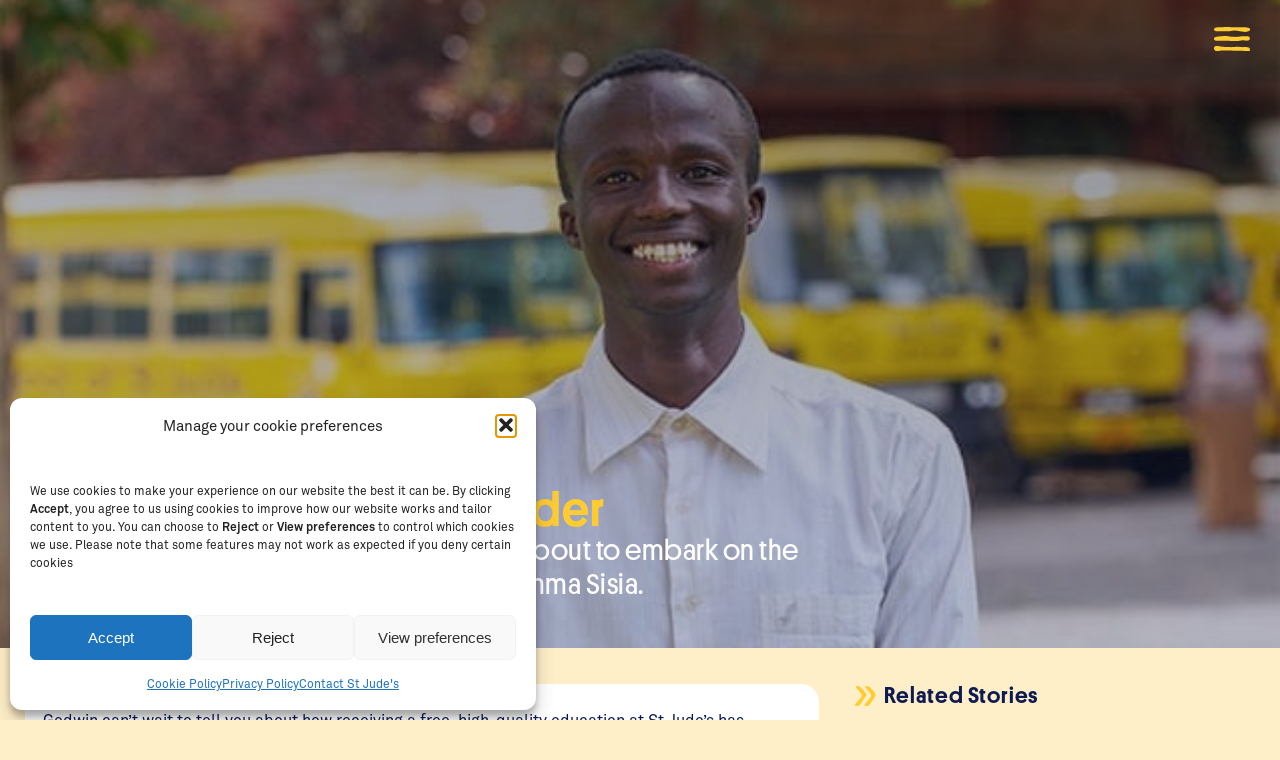

--- FILE ---
content_type: text/html; charset=UTF-8
request_url: https://www.schoolofstjude.org/students/godwin-going-down-under/
body_size: 37814
content:
<!DOCTYPE html>
<html lang="en-US" prefix="og: https://ogp.me/ns#" >
<head>
<meta charset="UTF-8">
<meta name="viewport" content="width=device-width, initial-scale=1.0">
<!-- WP_HEAD() START -->

<!-- Search Engine Optimization by Rank Math - https://rankmath.com/ -->
<title>Godwin Going Down Under &ndash; St Jude&#039;s News &ndash; The School of St Jude</title>
<meta name="description" content="Meet Godwin – our 2018 graduate who is about to embark on the trip of a lifetime with St Jude’s Founder, Gemma Sisia."/>
<meta name="robots" content="follow, index, max-snippet:-1, max-video-preview:-1, max-image-preview:large"/>
<link rel="canonical" href="https://www.schoolofstjude.org/students/godwin-going-down-under/" />
<meta property="og:locale" content="en_US" />
<meta property="og:type" content="article" />
<meta property="og:title" content="Godwin Going Down Under &ndash; St Jude&#039;s News &ndash; The School of St Jude" />
<meta property="og:description" content="Meet Godwin – our 2018 graduate who is about to embark on the trip of a lifetime with St Jude’s Founder, Gemma Sisia." />
<meta property="og:url" content="https://www.schoolofstjude.org/students/godwin-going-down-under/" />
<meta property="og:site_name" content="The School of St Jude" />
<meta property="article:publisher" content="https://www.facebook.com/schoolofstjude/" />
<meta property="article:section" content="Students" />
<meta property="og:updated_time" content="2021-10-16T01:49:46+11:00" />
<meta property="og:image" content="https://www.schoolofstjude.org/wp-content/uploads/2019/01/Godwin-Image-1.jpg" />
<meta property="og:image:secure_url" content="https://www.schoolofstjude.org/wp-content/uploads/2019/01/Godwin-Image-1.jpg" />
<meta property="og:image:width" content="638" />
<meta property="og:image:height" content="425" />
<meta property="og:image:alt" content="The journey of a lifetime: Godwin is excited to venture out of Tanzania for the first time ever." />
<meta property="og:image:type" content="image/jpeg" />
<meta property="article:published_time" content="2019-01-27T00:00:00+11:00" />
<meta property="article:modified_time" content="2021-10-16T01:49:46+11:00" />
<meta name="twitter:card" content="summary_large_image" />
<meta name="twitter:title" content="Godwin Going Down Under &ndash; St Jude&#039;s News &ndash; The School of St Jude" />
<meta name="twitter:description" content="Meet Godwin – our 2018 graduate who is about to embark on the trip of a lifetime with St Jude’s Founder, Gemma Sisia." />
<meta name="twitter:image" content="https://www.schoolofstjude.org/wp-content/uploads/2019/01/Godwin-Image-1.jpg" />
<meta name="twitter:label1" content="Written by" />
<meta name="twitter:data1" content="mattknighton_admin" />
<meta name="twitter:label2" content="Time to read" />
<meta name="twitter:data2" content="2 minutes" />
<script type="application/ld+json" class="rank-math-schema">{"@context":"https://schema.org","@graph":[{"@type":"Place","@id":"https://www.schoolofstjude.org/#place","geo":{"@type":"GeoCoordinates","latitude":"-3.392208","longitude":" 36.739377"},"hasMap":"https://www.google.com/maps/search/?api=1&amp;query=-3.392208, 36.739377","address":{"@type":"PostalAddress","addressRegion":"Arusha","addressCountry":"Tanzania"}},{"@type":"Organization","@id":"https://www.schoolofstjude.org/#organization","name":"The School of St Jude","url":"https://www.schoolofstjude.org","sameAs":["https://www.facebook.com/schoolofstjude/"],"address":{"@type":"PostalAddress","addressRegion":"Arusha","addressCountry":"Tanzania"},"logo":{"@type":"ImageObject","@id":"https://www.schoolofstjude.org/#logo","url":"https://www.schoolofstjude.org/wp-content/uploads/2020/03/logo.png","contentUrl":"https://www.schoolofstjude.org/wp-content/uploads/2020/03/logo.png","caption":"The School of St Jude","inLanguage":"en-US","width":"570","height":"190"},"contactPoint":[{"@type":"ContactPoint","telephone":"+255 758 305 776","contactType":"customer support"}],"location":{"@id":"https://www.schoolofstjude.org/#place"}},{"@type":"WebSite","@id":"https://www.schoolofstjude.org/#website","url":"https://www.schoolofstjude.org","name":"The School of St Jude","publisher":{"@id":"https://www.schoolofstjude.org/#organization"},"inLanguage":"en-US"},{"@type":"ImageObject","@id":"https://www.schoolofstjude.org/wp-content/uploads/2019/01/Godwin-Image-1.jpg","url":"https://www.schoolofstjude.org/wp-content/uploads/2019/01/Godwin-Image-1.jpg","width":"638","height":"425","caption":"The journey of a lifetime: Godwin is excited to venture out of Tanzania for the first time ever.","inLanguage":"en-US"},{"@type":"WebPage","@id":"https://www.schoolofstjude.org/students/godwin-going-down-under/#webpage","url":"https://www.schoolofstjude.org/students/godwin-going-down-under/","name":"Godwin Going Down Under &ndash; St Jude&#039;s News &ndash; The School of St Jude","datePublished":"2019-01-27T00:00:00+11:00","dateModified":"2021-10-16T01:49:46+11:00","isPartOf":{"@id":"https://www.schoolofstjude.org/#website"},"primaryImageOfPage":{"@id":"https://www.schoolofstjude.org/wp-content/uploads/2019/01/Godwin-Image-1.jpg"},"inLanguage":"en-US"},{"@type":"BlogPosting","headline":"Godwin Going Down Under &ndash; St Jude&#039;s News &ndash; The School of St Jude","datePublished":"2019-01-27T00:00:00+11:00","dateModified":"2021-10-16T01:49:46+11:00","author":{"@type":"Person","name":"mattknighton_admin"},"name":"Godwin Going Down Under &ndash; St Jude&#039;s News &ndash; The School of St Jude","articleSection":"Beyond St Jude's, Students","@id":"https://www.schoolofstjude.org/students/godwin-going-down-under/#schema-6451673","isPartOf":{"@id":"https://www.schoolofstjude.org/students/godwin-going-down-under/#webpage"},"publisher":{"@id":"https://www.schoolofstjude.org/#organization"},"image":{"@id":"https://www.schoolofstjude.org/wp-content/uploads/2019/01/Godwin-Image-1.jpg"},"inLanguage":"en-US","mainEntityOfPage":{"@id":"https://www.schoolofstjude.org/students/godwin-going-down-under/#webpage"}}]}</script>
<!-- /Rank Math WordPress SEO plugin -->

<link rel='dns-prefetch' href='//www.googletagmanager.com' />
<link rel="alternate" title="oEmbed (JSON)" type="application/json+oembed" href="https://www.schoolofstjude.org/wp-json/oembed/1.0/embed?url=https%3A%2F%2Fwww.schoolofstjude.org%2Fstudents%2Fgodwin-going-down-under%2F" />
<link rel="alternate" title="oEmbed (XML)" type="text/xml+oembed" href="https://www.schoolofstjude.org/wp-json/oembed/1.0/embed?url=https%3A%2F%2Fwww.schoolofstjude.org%2Fstudents%2Fgodwin-going-down-under%2F&#038;format=xml" />
<style id='wp-img-auto-sizes-contain-inline-css' type='text/css'>
img:is([sizes=auto i],[sizes^="auto," i]){contain-intrinsic-size:3000px 1500px}
/*# sourceURL=wp-img-auto-sizes-contain-inline-css */
</style>
<link rel='stylesheet' id='wp-block-library-css' href='https://www.schoolofstjude.org/wp-includes/css/dist/block-library/style.min.css?ver=6.9' type='text/css' media='all' />
<style id='wp-block-image-inline-css' type='text/css'>
.wp-block-image>a,.wp-block-image>figure>a{display:inline-block}.wp-block-image img{box-sizing:border-box;height:auto;max-width:100%;vertical-align:bottom}@media not (prefers-reduced-motion){.wp-block-image img.hide{visibility:hidden}.wp-block-image img.show{animation:show-content-image .4s}}.wp-block-image[style*=border-radius] img,.wp-block-image[style*=border-radius]>a{border-radius:inherit}.wp-block-image.has-custom-border img{box-sizing:border-box}.wp-block-image.aligncenter{text-align:center}.wp-block-image.alignfull>a,.wp-block-image.alignwide>a{width:100%}.wp-block-image.alignfull img,.wp-block-image.alignwide img{height:auto;width:100%}.wp-block-image .aligncenter,.wp-block-image .alignleft,.wp-block-image .alignright,.wp-block-image.aligncenter,.wp-block-image.alignleft,.wp-block-image.alignright{display:table}.wp-block-image .aligncenter>figcaption,.wp-block-image .alignleft>figcaption,.wp-block-image .alignright>figcaption,.wp-block-image.aligncenter>figcaption,.wp-block-image.alignleft>figcaption,.wp-block-image.alignright>figcaption{caption-side:bottom;display:table-caption}.wp-block-image .alignleft{float:left;margin:.5em 1em .5em 0}.wp-block-image .alignright{float:right;margin:.5em 0 .5em 1em}.wp-block-image .aligncenter{margin-left:auto;margin-right:auto}.wp-block-image :where(figcaption){margin-bottom:1em;margin-top:.5em}.wp-block-image.is-style-circle-mask img{border-radius:9999px}@supports ((-webkit-mask-image:none) or (mask-image:none)) or (-webkit-mask-image:none){.wp-block-image.is-style-circle-mask img{border-radius:0;-webkit-mask-image:url('data:image/svg+xml;utf8,<svg viewBox="0 0 100 100" xmlns="http://www.w3.org/2000/svg"><circle cx="50" cy="50" r="50"/></svg>');mask-image:url('data:image/svg+xml;utf8,<svg viewBox="0 0 100 100" xmlns="http://www.w3.org/2000/svg"><circle cx="50" cy="50" r="50"/></svg>');mask-mode:alpha;-webkit-mask-position:center;mask-position:center;-webkit-mask-repeat:no-repeat;mask-repeat:no-repeat;-webkit-mask-size:contain;mask-size:contain}}:root :where(.wp-block-image.is-style-rounded img,.wp-block-image .is-style-rounded img){border-radius:9999px}.wp-block-image figure{margin:0}.wp-lightbox-container{display:flex;flex-direction:column;position:relative}.wp-lightbox-container img{cursor:zoom-in}.wp-lightbox-container img:hover+button{opacity:1}.wp-lightbox-container button{align-items:center;backdrop-filter:blur(16px) saturate(180%);background-color:#5a5a5a40;border:none;border-radius:4px;cursor:zoom-in;display:flex;height:20px;justify-content:center;opacity:0;padding:0;position:absolute;right:16px;text-align:center;top:16px;width:20px;z-index:100}@media not (prefers-reduced-motion){.wp-lightbox-container button{transition:opacity .2s ease}}.wp-lightbox-container button:focus-visible{outline:3px auto #5a5a5a40;outline:3px auto -webkit-focus-ring-color;outline-offset:3px}.wp-lightbox-container button:hover{cursor:pointer;opacity:1}.wp-lightbox-container button:focus{opacity:1}.wp-lightbox-container button:focus,.wp-lightbox-container button:hover,.wp-lightbox-container button:not(:hover):not(:active):not(.has-background){background-color:#5a5a5a40;border:none}.wp-lightbox-overlay{box-sizing:border-box;cursor:zoom-out;height:100vh;left:0;overflow:hidden;position:fixed;top:0;visibility:hidden;width:100%;z-index:100000}.wp-lightbox-overlay .close-button{align-items:center;cursor:pointer;display:flex;justify-content:center;min-height:40px;min-width:40px;padding:0;position:absolute;right:calc(env(safe-area-inset-right) + 16px);top:calc(env(safe-area-inset-top) + 16px);z-index:5000000}.wp-lightbox-overlay .close-button:focus,.wp-lightbox-overlay .close-button:hover,.wp-lightbox-overlay .close-button:not(:hover):not(:active):not(.has-background){background:none;border:none}.wp-lightbox-overlay .lightbox-image-container{height:var(--wp--lightbox-container-height);left:50%;overflow:hidden;position:absolute;top:50%;transform:translate(-50%,-50%);transform-origin:top left;width:var(--wp--lightbox-container-width);z-index:9999999999}.wp-lightbox-overlay .wp-block-image{align-items:center;box-sizing:border-box;display:flex;height:100%;justify-content:center;margin:0;position:relative;transform-origin:0 0;width:100%;z-index:3000000}.wp-lightbox-overlay .wp-block-image img{height:var(--wp--lightbox-image-height);min-height:var(--wp--lightbox-image-height);min-width:var(--wp--lightbox-image-width);width:var(--wp--lightbox-image-width)}.wp-lightbox-overlay .wp-block-image figcaption{display:none}.wp-lightbox-overlay button{background:none;border:none}.wp-lightbox-overlay .scrim{background-color:#fff;height:100%;opacity:.9;position:absolute;width:100%;z-index:2000000}.wp-lightbox-overlay.active{visibility:visible}@media not (prefers-reduced-motion){.wp-lightbox-overlay.active{animation:turn-on-visibility .25s both}.wp-lightbox-overlay.active img{animation:turn-on-visibility .35s both}.wp-lightbox-overlay.show-closing-animation:not(.active){animation:turn-off-visibility .35s both}.wp-lightbox-overlay.show-closing-animation:not(.active) img{animation:turn-off-visibility .25s both}.wp-lightbox-overlay.zoom.active{animation:none;opacity:1;visibility:visible}.wp-lightbox-overlay.zoom.active .lightbox-image-container{animation:lightbox-zoom-in .4s}.wp-lightbox-overlay.zoom.active .lightbox-image-container img{animation:none}.wp-lightbox-overlay.zoom.active .scrim{animation:turn-on-visibility .4s forwards}.wp-lightbox-overlay.zoom.show-closing-animation:not(.active){animation:none}.wp-lightbox-overlay.zoom.show-closing-animation:not(.active) .lightbox-image-container{animation:lightbox-zoom-out .4s}.wp-lightbox-overlay.zoom.show-closing-animation:not(.active) .lightbox-image-container img{animation:none}.wp-lightbox-overlay.zoom.show-closing-animation:not(.active) .scrim{animation:turn-off-visibility .4s forwards}}@keyframes show-content-image{0%{visibility:hidden}99%{visibility:hidden}to{visibility:visible}}@keyframes turn-on-visibility{0%{opacity:0}to{opacity:1}}@keyframes turn-off-visibility{0%{opacity:1;visibility:visible}99%{opacity:0;visibility:visible}to{opacity:0;visibility:hidden}}@keyframes lightbox-zoom-in{0%{transform:translate(calc((-100vw + var(--wp--lightbox-scrollbar-width))/2 + var(--wp--lightbox-initial-left-position)),calc(-50vh + var(--wp--lightbox-initial-top-position))) scale(var(--wp--lightbox-scale))}to{transform:translate(-50%,-50%) scale(1)}}@keyframes lightbox-zoom-out{0%{transform:translate(-50%,-50%) scale(1);visibility:visible}99%{visibility:visible}to{transform:translate(calc((-100vw + var(--wp--lightbox-scrollbar-width))/2 + var(--wp--lightbox-initial-left-position)),calc(-50vh + var(--wp--lightbox-initial-top-position))) scale(var(--wp--lightbox-scale));visibility:hidden}}
/*# sourceURL=https://www.schoolofstjude.org/wp-includes/blocks/image/style.min.css */
</style>
<style id='wp-block-paragraph-inline-css' type='text/css'>
.is-small-text{font-size:.875em}.is-regular-text{font-size:1em}.is-large-text{font-size:2.25em}.is-larger-text{font-size:3em}.has-drop-cap:not(:focus):first-letter{float:left;font-size:8.4em;font-style:normal;font-weight:100;line-height:.68;margin:.05em .1em 0 0;text-transform:uppercase}body.rtl .has-drop-cap:not(:focus):first-letter{float:none;margin-left:.1em}p.has-drop-cap.has-background{overflow:hidden}:root :where(p.has-background){padding:1.25em 2.375em}:where(p.has-text-color:not(.has-link-color)) a{color:inherit}p.has-text-align-left[style*="writing-mode:vertical-lr"],p.has-text-align-right[style*="writing-mode:vertical-rl"]{rotate:180deg}
/*# sourceURL=https://www.schoolofstjude.org/wp-includes/blocks/paragraph/style.min.css */
</style>
<link rel='stylesheet' id='wc-blocks-style-css' href='https://www.schoolofstjude.org/wp-content/plugins/woocommerce/assets/client/blocks/wc-blocks.css?ver=wc-10.4.3' type='text/css' media='all' />
<style id='global-styles-inline-css' type='text/css'>
:root{--wp--preset--aspect-ratio--square: 1;--wp--preset--aspect-ratio--4-3: 4/3;--wp--preset--aspect-ratio--3-4: 3/4;--wp--preset--aspect-ratio--3-2: 3/2;--wp--preset--aspect-ratio--2-3: 2/3;--wp--preset--aspect-ratio--16-9: 16/9;--wp--preset--aspect-ratio--9-16: 9/16;--wp--preset--color--black: #000000;--wp--preset--color--cyan-bluish-gray: #abb8c3;--wp--preset--color--white: #ffffff;--wp--preset--color--pale-pink: #f78da7;--wp--preset--color--vivid-red: #cf2e2e;--wp--preset--color--luminous-vivid-orange: #ff6900;--wp--preset--color--luminous-vivid-amber: #fcb900;--wp--preset--color--light-green-cyan: #7bdcb5;--wp--preset--color--vivid-green-cyan: #00d084;--wp--preset--color--pale-cyan-blue: #8ed1fc;--wp--preset--color--vivid-cyan-blue: #0693e3;--wp--preset--color--vivid-purple: #9b51e0;--wp--preset--gradient--vivid-cyan-blue-to-vivid-purple: linear-gradient(135deg,rgb(6,147,227) 0%,rgb(155,81,224) 100%);--wp--preset--gradient--light-green-cyan-to-vivid-green-cyan: linear-gradient(135deg,rgb(122,220,180) 0%,rgb(0,208,130) 100%);--wp--preset--gradient--luminous-vivid-amber-to-luminous-vivid-orange: linear-gradient(135deg,rgb(252,185,0) 0%,rgb(255,105,0) 100%);--wp--preset--gradient--luminous-vivid-orange-to-vivid-red: linear-gradient(135deg,rgb(255,105,0) 0%,rgb(207,46,46) 100%);--wp--preset--gradient--very-light-gray-to-cyan-bluish-gray: linear-gradient(135deg,rgb(238,238,238) 0%,rgb(169,184,195) 100%);--wp--preset--gradient--cool-to-warm-spectrum: linear-gradient(135deg,rgb(74,234,220) 0%,rgb(151,120,209) 20%,rgb(207,42,186) 40%,rgb(238,44,130) 60%,rgb(251,105,98) 80%,rgb(254,248,76) 100%);--wp--preset--gradient--blush-light-purple: linear-gradient(135deg,rgb(255,206,236) 0%,rgb(152,150,240) 100%);--wp--preset--gradient--blush-bordeaux: linear-gradient(135deg,rgb(254,205,165) 0%,rgb(254,45,45) 50%,rgb(107,0,62) 100%);--wp--preset--gradient--luminous-dusk: linear-gradient(135deg,rgb(255,203,112) 0%,rgb(199,81,192) 50%,rgb(65,88,208) 100%);--wp--preset--gradient--pale-ocean: linear-gradient(135deg,rgb(255,245,203) 0%,rgb(182,227,212) 50%,rgb(51,167,181) 100%);--wp--preset--gradient--electric-grass: linear-gradient(135deg,rgb(202,248,128) 0%,rgb(113,206,126) 100%);--wp--preset--gradient--midnight: linear-gradient(135deg,rgb(2,3,129) 0%,rgb(40,116,252) 100%);--wp--preset--font-size--small: 13px;--wp--preset--font-size--medium: 20px;--wp--preset--font-size--large: 36px;--wp--preset--font-size--x-large: 42px;--wp--preset--spacing--20: 0.44rem;--wp--preset--spacing--30: 0.67rem;--wp--preset--spacing--40: 1rem;--wp--preset--spacing--50: 1.5rem;--wp--preset--spacing--60: 2.25rem;--wp--preset--spacing--70: 3.38rem;--wp--preset--spacing--80: 5.06rem;--wp--preset--shadow--natural: 6px 6px 9px rgba(0, 0, 0, 0.2);--wp--preset--shadow--deep: 12px 12px 50px rgba(0, 0, 0, 0.4);--wp--preset--shadow--sharp: 6px 6px 0px rgba(0, 0, 0, 0.2);--wp--preset--shadow--outlined: 6px 6px 0px -3px rgb(255, 255, 255), 6px 6px rgb(0, 0, 0);--wp--preset--shadow--crisp: 6px 6px 0px rgb(0, 0, 0);}:where(.is-layout-flex){gap: 0.5em;}:where(.is-layout-grid){gap: 0.5em;}body .is-layout-flex{display: flex;}.is-layout-flex{flex-wrap: wrap;align-items: center;}.is-layout-flex > :is(*, div){margin: 0;}body .is-layout-grid{display: grid;}.is-layout-grid > :is(*, div){margin: 0;}:where(.wp-block-columns.is-layout-flex){gap: 2em;}:where(.wp-block-columns.is-layout-grid){gap: 2em;}:where(.wp-block-post-template.is-layout-flex){gap: 1.25em;}:where(.wp-block-post-template.is-layout-grid){gap: 1.25em;}.has-black-color{color: var(--wp--preset--color--black) !important;}.has-cyan-bluish-gray-color{color: var(--wp--preset--color--cyan-bluish-gray) !important;}.has-white-color{color: var(--wp--preset--color--white) !important;}.has-pale-pink-color{color: var(--wp--preset--color--pale-pink) !important;}.has-vivid-red-color{color: var(--wp--preset--color--vivid-red) !important;}.has-luminous-vivid-orange-color{color: var(--wp--preset--color--luminous-vivid-orange) !important;}.has-luminous-vivid-amber-color{color: var(--wp--preset--color--luminous-vivid-amber) !important;}.has-light-green-cyan-color{color: var(--wp--preset--color--light-green-cyan) !important;}.has-vivid-green-cyan-color{color: var(--wp--preset--color--vivid-green-cyan) !important;}.has-pale-cyan-blue-color{color: var(--wp--preset--color--pale-cyan-blue) !important;}.has-vivid-cyan-blue-color{color: var(--wp--preset--color--vivid-cyan-blue) !important;}.has-vivid-purple-color{color: var(--wp--preset--color--vivid-purple) !important;}.has-black-background-color{background-color: var(--wp--preset--color--black) !important;}.has-cyan-bluish-gray-background-color{background-color: var(--wp--preset--color--cyan-bluish-gray) !important;}.has-white-background-color{background-color: var(--wp--preset--color--white) !important;}.has-pale-pink-background-color{background-color: var(--wp--preset--color--pale-pink) !important;}.has-vivid-red-background-color{background-color: var(--wp--preset--color--vivid-red) !important;}.has-luminous-vivid-orange-background-color{background-color: var(--wp--preset--color--luminous-vivid-orange) !important;}.has-luminous-vivid-amber-background-color{background-color: var(--wp--preset--color--luminous-vivid-amber) !important;}.has-light-green-cyan-background-color{background-color: var(--wp--preset--color--light-green-cyan) !important;}.has-vivid-green-cyan-background-color{background-color: var(--wp--preset--color--vivid-green-cyan) !important;}.has-pale-cyan-blue-background-color{background-color: var(--wp--preset--color--pale-cyan-blue) !important;}.has-vivid-cyan-blue-background-color{background-color: var(--wp--preset--color--vivid-cyan-blue) !important;}.has-vivid-purple-background-color{background-color: var(--wp--preset--color--vivid-purple) !important;}.has-black-border-color{border-color: var(--wp--preset--color--black) !important;}.has-cyan-bluish-gray-border-color{border-color: var(--wp--preset--color--cyan-bluish-gray) !important;}.has-white-border-color{border-color: var(--wp--preset--color--white) !important;}.has-pale-pink-border-color{border-color: var(--wp--preset--color--pale-pink) !important;}.has-vivid-red-border-color{border-color: var(--wp--preset--color--vivid-red) !important;}.has-luminous-vivid-orange-border-color{border-color: var(--wp--preset--color--luminous-vivid-orange) !important;}.has-luminous-vivid-amber-border-color{border-color: var(--wp--preset--color--luminous-vivid-amber) !important;}.has-light-green-cyan-border-color{border-color: var(--wp--preset--color--light-green-cyan) !important;}.has-vivid-green-cyan-border-color{border-color: var(--wp--preset--color--vivid-green-cyan) !important;}.has-pale-cyan-blue-border-color{border-color: var(--wp--preset--color--pale-cyan-blue) !important;}.has-vivid-cyan-blue-border-color{border-color: var(--wp--preset--color--vivid-cyan-blue) !important;}.has-vivid-purple-border-color{border-color: var(--wp--preset--color--vivid-purple) !important;}.has-vivid-cyan-blue-to-vivid-purple-gradient-background{background: var(--wp--preset--gradient--vivid-cyan-blue-to-vivid-purple) !important;}.has-light-green-cyan-to-vivid-green-cyan-gradient-background{background: var(--wp--preset--gradient--light-green-cyan-to-vivid-green-cyan) !important;}.has-luminous-vivid-amber-to-luminous-vivid-orange-gradient-background{background: var(--wp--preset--gradient--luminous-vivid-amber-to-luminous-vivid-orange) !important;}.has-luminous-vivid-orange-to-vivid-red-gradient-background{background: var(--wp--preset--gradient--luminous-vivid-orange-to-vivid-red) !important;}.has-very-light-gray-to-cyan-bluish-gray-gradient-background{background: var(--wp--preset--gradient--very-light-gray-to-cyan-bluish-gray) !important;}.has-cool-to-warm-spectrum-gradient-background{background: var(--wp--preset--gradient--cool-to-warm-spectrum) !important;}.has-blush-light-purple-gradient-background{background: var(--wp--preset--gradient--blush-light-purple) !important;}.has-blush-bordeaux-gradient-background{background: var(--wp--preset--gradient--blush-bordeaux) !important;}.has-luminous-dusk-gradient-background{background: var(--wp--preset--gradient--luminous-dusk) !important;}.has-pale-ocean-gradient-background{background: var(--wp--preset--gradient--pale-ocean) !important;}.has-electric-grass-gradient-background{background: var(--wp--preset--gradient--electric-grass) !important;}.has-midnight-gradient-background{background: var(--wp--preset--gradient--midnight) !important;}.has-small-font-size{font-size: var(--wp--preset--font-size--small) !important;}.has-medium-font-size{font-size: var(--wp--preset--font-size--medium) !important;}.has-large-font-size{font-size: var(--wp--preset--font-size--large) !important;}.has-x-large-font-size{font-size: var(--wp--preset--font-size--x-large) !important;}
/*# sourceURL=global-styles-inline-css */
</style>

<style id='classic-theme-styles-inline-css' type='text/css'>
/*! This file is auto-generated */
.wp-block-button__link{color:#fff;background-color:#32373c;border-radius:9999px;box-shadow:none;text-decoration:none;padding:calc(.667em + 2px) calc(1.333em + 2px);font-size:1.125em}.wp-block-file__button{background:#32373c;color:#fff;text-decoration:none}
/*# sourceURL=/wp-includes/css/classic-themes.min.css */
</style>
<link rel='stylesheet' id='oxygen-aos-css' href='https://www.schoolofstjude.org/wp-content/plugins/oxygen/component-framework/vendor/aos/aos.css?ver=6.9' type='text/css' media='all' />
<link rel='stylesheet' id='oxygen-css' href='https://www.schoolofstjude.org/wp-content/plugins/oxygen/component-framework/oxygen.css?ver=4.9.5' type='text/css' media='all' />
<link rel='stylesheet' id='woocommerce-layout-css' href='https://www.schoolofstjude.org/wp-content/plugins/woocommerce/assets/css/woocommerce-layout.css?ver=10.4.3' type='text/css' media='all' />
<link rel='stylesheet' id='woocommerce-smallscreen-css' href='https://www.schoolofstjude.org/wp-content/plugins/woocommerce/assets/css/woocommerce-smallscreen.css?ver=10.4.3' type='text/css' media='only screen and (max-width: 768px)' />
<link rel='stylesheet' id='woocommerce-general-css' href='https://www.schoolofstjude.org/wp-content/plugins/woocommerce/assets/css/woocommerce.css?ver=10.4.3' type='text/css' media='all' />
<style id='woocommerce-inline-inline-css' type='text/css'>
.woocommerce form .form-row .required { visibility: visible; }
/*# sourceURL=woocommerce-inline-inline-css */
</style>
<link rel='stylesheet' id='cmplz-general-css' href='https://www.schoolofstjude.org/wp-content/plugins/complianz-gdpr/assets/css/cookieblocker.min.css?ver=1767681910' type='text/css' media='all' />
<link rel='stylesheet' id='photoswipe-css' href='https://www.schoolofstjude.org/wp-content/plugins/woocommerce/assets/css/photoswipe/photoswipe.min.css?ver=10.4.3' type='text/css' media='all' />
<link rel='stylesheet' id='photoswipe-default-skin-css' href='https://www.schoolofstjude.org/wp-content/plugins/woocommerce/assets/css/photoswipe/default-skin/default-skin.min.css?ver=10.4.3' type='text/css' media='all' />
<link rel='stylesheet' id='wp-components-css' href='https://www.schoolofstjude.org/wp-includes/css/dist/components/style.min.css?ver=6.9' type='text/css' media='all' />
<link rel='stylesheet' id='woocommerce_subscriptions_gifting-css' href='https://www.schoolofstjude.org/wp-content/plugins/woocommerce-subscriptions/assets/css/gifting/shortcode-checkout.css?ver=10.4.3' type='text/css' media='all' />
<link rel='stylesheet' id='dflip-style-css' href='https://www.schoolofstjude.org/wp-content/plugins/dflip/assets/css/dflip.min.css?ver=2.4.13' type='text/css' media='all' />
<link rel='stylesheet' id='woocommerce-nyp-css' href='https://www.schoolofstjude.org/wp-content/plugins/woocommerce-name-your-price/assets/css/frontend/name-your-price.min.css?ver=3.7.0' type='text/css' media='all' />
<link rel='stylesheet' id='select2-css' href='https://www.schoolofstjude.org/wp-content/plugins/woocommerce/assets/css/select2.css?ver=10.4.3' type='text/css' media='all' />
<link rel='stylesheet' id='woovr-frontend-css' href='https://www.schoolofstjude.org/wp-content/plugins/wpc-variations-radio-buttons/assets/css/frontend.css?ver=3.7.3' type='text/css' media='all' />
<link rel='stylesheet' id='wapf-frontend-css' href='https://www.schoolofstjude.org/wp-content/plugins/advanced-product-fields-for-woocommerce-extended/assets/css/frontend.min.css?ver=3.1.1-1763474309' type='text/css' media='all' />
<script type="text/javascript" id="woocommerce-google-analytics-integration-gtag-js-after">
/* <![CDATA[ */
/* Google Analytics for WooCommerce (gtag.js) */
					window.dataLayer = window.dataLayer || [];
					function gtag(){dataLayer.push(arguments);}
					// Set up default consent state.
					for ( const mode of [{"analytics_storage":"denied","ad_storage":"denied","ad_user_data":"denied","ad_personalization":"denied","region":["AT","BE","BG","HR","CY","CZ","DK","EE","FI","FR","DE","GR","HU","IS","IE","IT","LV","LI","LT","LU","MT","NL","NO","PL","PT","RO","SK","SI","ES","SE","GB","CH"]}] || [] ) {
						gtag( "consent", "default", { "wait_for_update": 500, ...mode } );
					}
					gtag("js", new Date());
					gtag("set", "developer_id.dOGY3NW", true);
					gtag("config", "G-N2LYDE70Y0", {"track_404":true,"allow_google_signals":false,"logged_in":false,"linker":{"domains":[],"allow_incoming":false},"custom_map":{"dimension1":"logged_in"}});
//# sourceURL=woocommerce-google-analytics-integration-gtag-js-after
/* ]]> */
</script>
<script type="text/javascript" src="https://www.schoolofstjude.org/wp-includes/js/jquery/jquery.min.js?ver=3.7.1" id="jquery-core-js"></script>
<script type="text/javascript" id="file_uploads_nfpluginsettings-js-extra">
/* <![CDATA[ */
var params = {"clearLogRestUrl":"https://www.schoolofstjude.org/wp-json/nf-file-uploads/debug-log/delete-all","clearLogButtonId":"file_uploads_clear_debug_logger","downloadLogRestUrl":"https://www.schoolofstjude.org/wp-json/nf-file-uploads/debug-log/get-all","downloadLogButtonId":"file_uploads_download_debug_logger"};
//# sourceURL=file_uploads_nfpluginsettings-js-extra
/* ]]> */
</script>
<script type="text/javascript" src="https://www.schoolofstjude.org/wp-content/plugins/ninja-forms-uploads/assets/js/nfpluginsettings.js?ver=3.3.23" id="file_uploads_nfpluginsettings-js"></script>
<script type="text/javascript" src="https://www.schoolofstjude.org/wp-content/plugins/oxygen/component-framework/vendor/aos/aos.js?ver=1" id="oxygen-aos-js"></script>
<script type="text/javascript" src="https://www.schoolofstjude.org/wp-content/plugins/woocommerce/assets/js/jquery-blockui/jquery.blockUI.min.js?ver=2.7.0-wc.10.4.3" id="wc-jquery-blockui-js" data-wp-strategy="defer"></script>
<script type="text/javascript" id="wc-add-to-cart-js-extra">
/* <![CDATA[ */
var wc_add_to_cart_params = {"ajax_url":"/wp-admin/admin-ajax.php","wc_ajax_url":"/?wc-ajax=%%endpoint%%","i18n_view_cart":"View cart","cart_url":"https://www.schoolofstjude.org/cart/","is_cart":"","cart_redirect_after_add":"yes"};
//# sourceURL=wc-add-to-cart-js-extra
/* ]]> */
</script>
<script type="text/javascript" src="https://www.schoolofstjude.org/wp-content/plugins/woocommerce/assets/js/frontend/add-to-cart.min.js?ver=10.4.3" id="wc-add-to-cart-js" defer="defer" data-wp-strategy="defer"></script>
<script type="text/javascript" src="https://www.schoolofstjude.org/wp-content/plugins/woocommerce/assets/js/js-cookie/js.cookie.min.js?ver=2.1.4-wc.10.4.3" id="wc-js-cookie-js" data-wp-strategy="defer"></script>
<script type="text/javascript" src="https://www.schoolofstjude.org/wp-content/plugins/woocommerce/assets/js/zoom/jquery.zoom.min.js?ver=1.7.21-wc.10.4.3" id="wc-zoom-js" defer="defer" data-wp-strategy="defer"></script>
<script type="text/javascript" src="https://www.schoolofstjude.org/wp-content/plugins/woocommerce/assets/js/flexslider/jquery.flexslider.min.js?ver=2.7.2-wc.10.4.3" id="wc-flexslider-js" defer="defer" data-wp-strategy="defer"></script>
<script type="text/javascript" src="https://www.schoolofstjude.org/wp-content/plugins/woocommerce/assets/js/photoswipe/photoswipe.min.js?ver=4.1.1-wc.10.4.3" id="wc-photoswipe-js" defer="defer" data-wp-strategy="defer"></script>
<script type="text/javascript" src="https://www.schoolofstjude.org/wp-content/plugins/woocommerce/assets/js/photoswipe/photoswipe-ui-default.min.js?ver=4.1.1-wc.10.4.3" id="wc-photoswipe-ui-default-js" defer="defer" data-wp-strategy="defer"></script>
<script type="text/javascript" id="wc-single-product-js-extra">
/* <![CDATA[ */
var wc_single_product_params = {"i18n_required_rating_text":"Please select a rating","i18n_rating_options":["1 of 5 stars","2 of 5 stars","3 of 5 stars","4 of 5 stars","5 of 5 stars"],"i18n_product_gallery_trigger_text":"View full-screen image gallery","review_rating_required":"yes","flexslider":{"rtl":false,"animation":"slide","smoothHeight":true,"directionNav":false,"controlNav":"thumbnails","slideshow":false,"animationSpeed":500,"animationLoop":false,"allowOneSlide":false,"touch":false},"zoom_enabled":"1","zoom_options":[],"photoswipe_enabled":"1","photoswipe_options":{"shareEl":false,"closeOnScroll":false,"history":false,"hideAnimationDuration":0,"showAnimationDuration":0},"flexslider_enabled":"1"};
//# sourceURL=wc-single-product-js-extra
/* ]]> */
</script>
<script type="text/javascript" src="https://www.schoolofstjude.org/wp-content/plugins/woocommerce/assets/js/frontend/single-product.min.js?ver=10.4.3" id="wc-single-product-js" defer="defer" data-wp-strategy="defer"></script>

<!-- Google tag (gtag.js) snippet added by Site Kit -->
<!-- Google Analytics snippet added by Site Kit -->
<script data-service="google-analytics" data-category="statistics" type="text/plain" data-cmplz-src="https://www.googletagmanager.com/gtag/js?id=GT-MK5ZM6" id="google_gtagjs-js" async></script>
<script type="text/javascript" id="google_gtagjs-js-after">
/* <![CDATA[ */
window.dataLayer = window.dataLayer || [];function gtag(){dataLayer.push(arguments);}
gtag("set","linker",{"domains":["www.schoolofstjude.org"]});
gtag("js", new Date());
gtag("set", "developer_id.dZTNiMT", true);
gtag("config", "GT-MK5ZM6", {"googlesitekit_post_type":"post"});
 window._googlesitekit = window._googlesitekit || {}; window._googlesitekit.throttledEvents = []; window._googlesitekit.gtagEvent = (name, data) => { var key = JSON.stringify( { name, data } ); if ( !! window._googlesitekit.throttledEvents[ key ] ) { return; } window._googlesitekit.throttledEvents[ key ] = true; setTimeout( () => { delete window._googlesitekit.throttledEvents[ key ]; }, 5 ); gtag( "event", name, { ...data, event_source: "site-kit" } ); }; 
//# sourceURL=google_gtagjs-js-after
/* ]]> */
</script>
<script type="text/javascript" src="https://www.schoolofstjude.org/wp-content/plugins/woocommerce/assets/js/select2/select2.full.min.js?ver=4.0.3-wc.10.4.3" id="wc-select2-js" defer="defer" data-wp-strategy="defer"></script>
<link rel="https://api.w.org/" href="https://www.schoolofstjude.org/wp-json/" /><link rel="alternate" title="JSON" type="application/json" href="https://www.schoolofstjude.org/wp-json/wp/v2/posts/18538" /><link rel="EditURI" type="application/rsd+xml" title="RSD" href="https://www.schoolofstjude.org/xmlrpc.php?rsd" />
<meta name="generator" content="WordPress 6.9" />
<link rel='shortlink' href='https://www.schoolofstjude.org/?p=18538' />
<meta name="generator" content="Site Kit by Google 1.170.0" /><!-- HFCM by 99 Robots - Snippet # 23: Challenge 2021 -->
<!-- Facebook Pixel Code -->
<script type="text/plain" data-service="facebook" data-category="marketing">
!function(f,b,e,v,n,t,s)
{if(f.fbq)return;n=f.fbq=function(){n.callMethod?
n.callMethod.apply(n,arguments):n.queue.push(arguments)};
if(!f._fbq)f._fbq=n;n.push=n;n.loaded=!0;n.version='2.0';
n.queue=[];t=b.createElement(e);t.async=!0;
t.src=v;s=b.getElementsByTagName(e)[0];
s.parentNode.insertBefore(t,s)}(window, document,'script',
'https://connect.facebook.net/en_US/fbevents.js');
fbq('init', '532767411087765');
fbq('track', 'PageView');
</script>
<noscript><img height="1" width="1" style="display:none"
src="https://www.facebook.com/tr?id=532767411087765&ev=PageView&noscript=1"
/></noscript>
<!-- End Facebook Pixel Code -->
<!-- /end HFCM by 99 Robots -->
<!-- HFCM by 99 Robots - Snippet # 34: Twitter Pixel -->
<!-- Twitter conversion tracking base code -->
<script>
!function(e,t,n,s,u,a){e.twq||(s=e.twq=function(){s.exe?s.exe.apply(s,arguments):s.queue.push(arguments);
},s.version='1.1',s.queue=[],u=t.createElement(n),u.async=!0,u.src='https://static.ads-twitter.com/uwt.js',
a=t.getElementsByTagName(n)[0],a.parentNode.insertBefore(u,a))}(window,document,'script');
twq('config','ofaa4');
</script>
<!-- End Twitter conversion tracking base code -->
<!-- /end HFCM by 99 Robots -->
<!-- HFCM by 99 Robots - Snippet # 36: Umami Analytics -->
<script defer src="https://tsosj-analytics.vercel.app/script.js" data-website-id="c32e7b6c-53ae-47b5-aaae-77400c189ae2"></script>
<!-- /end HFCM by 99 Robots -->
<!-- HFCM by 99 Robots - Snippet # 38: Events Tracking -->
<script>
	document.addEventListener('DOMContentLoaded', function () {
    const button1 = document.querySelector('button[name="add-to-cart"][value="369229"]');
    const button2 = document.querySelector('button[name="add-to-cart"][value="369230"]');
		const button3 = document.querySelector('button[name="add-to-cart"][value="368916"]');

    if (button1) {
      button1.addEventListener('click', function () {
        if (typeof umami !== 'undefined') {
          umami.track('AddToCart - Reimagine the future');
        }
      });
    }

    if (button2) {
      button2.addEventListener('click', function () {
        if (typeof umami !== 'undefined') {
          umami.track('AddToCart - Sponsor a scholar');
        }
      });
    }
    if (button3) {
      button3.addEventListener('click', function () {
        if (typeof umami !== 'undefined') {
          umami.track('AddToCart - Reimagine the future(Below the fold)');
        }
      });
    }
		
    // Newsletter signup & Contact form submission via Ninja Forms (form ID 2 & 4)
		document.addEventListener('nfFormSubmitResponse', function (event) {
  		if (typeof umami === 'undefined' || !event.detail) return;

  		switch (event.detail.formId) {
    		case 2:
      		umami.track('Newsletter Signup');
      		break;
    		case 4:
      		umami.track('Contact Form Submission');
      		break;
  			}
			});
	 });
</script>

<!-- /end HFCM by 99 Robots -->
<!-- HFCM by 99 Robots - Snippet # 42: Orders and subscriptions pages -->
<script>
document.addEventListener("DOMContentLoaded", function () {
  // Check if we are on a WooCommerce account/order page
  if (!document.body.classList.contains('woocommerce-account')) return;

  // Change "Order" to "Gifts" in the orders table header
  const orderTh = document.querySelector('.woocommerce-orders-table__header-order-number .nobr');
  if (orderTh && orderTh.textContent.trim() === 'Order') {
    orderTh.textContent = 'Gifts';
  }

  // Change "Subscription" to "Sponsorship" in subscriptions table header
  const subTh = document.querySelector('.woocommerce-orders-table__header-subscription-id .nobr');
  if (subTh && subTh.textContent.trim() === 'Subscription') {
    subTh.textContent = 'Sponsorship';
  }

  // General h2 headings replacements
  document.querySelectorAll('h2').forEach(h2 => {
    if (h2.textContent.trim() === 'Subscription totals') h2.textContent = 'My Sponsorships';
    if (h2.textContent.trim() === 'Related orders') h2.textContent = 'Giving History';
    if (h2.textContent.trim() === 'Billing address') h2.textContent = 'Sponsor details';
    if (h2.textContent.trim() === 'Order details') h2.textContent = 'Gift details';
  });

  // Replace "Order #" with "Gift #"
  const orderNumberPara = document.querySelector('.woocommerce-MyAccount-content p');
  if (orderNumberPara && orderNumberPara.textContent.includes('Order')) {
    orderNumberPara.textContent = orderNumberPara.textContent.replace('Order', 'Gift');
  }

  // Change "Product" to "Sponsorships" in specific order details tables
  document.querySelectorAll('table.shop_table.order_details').forEach(table => {
    const heading = table.querySelector('thead th.product-name');
    const bodyCell = table.querySelector('tbody td.product-name');
    
    if (heading && bodyCell && heading.textContent.trim() === 'Product') {
      const content = bodyCell.textContent.toLowerCase();
      if (content.includes('sponsorship')) {
        heading.textContent = 'Sponsorships';
      } else {
        heading.textContent = 'Gift'; // fallback for gift orders
      }
    }
  });
	
	// In subscription totals table: "Product" → "Sponsorships"
  const subTotalsTh = document.querySelector('.woocommerce-table.woocommerce-table--subscription-totals th.product-name');
  if (subTotalsTh && subTotalsTh.textContent.trim() === 'Product') {
    subTotalsTh.textContent = 'Sponsorships';
  }

  // Button text replacements
  document.querySelectorAll('.woocommerce-button').forEach(btn => {
    if (btn.classList.contains('view') && btn.textContent.trim() === 'View') {
      btn.textContent = 'View gift';
    }
    if (btn.classList.contains('pay') && btn.textContent.trim() === 'Pay') {
      btn.textContent = 'Complete payment';
    }
    if (btn.classList.contains('cancel') && btn.textContent.trim() === 'Cancel') {
      btn.textContent = 'Cancel gift';
    }
  });
	
	  // No product or subscription message
  const noSubsMessage = document.querySelector('.no_subscriptions.woocommerce-message');
  if (noSubsMessage) {
    noSubsMessage.innerHTML = noSubsMessage.innerHTML.replace(
      'You have no active subscriptions.',
      'You have no active sponsorships.'
    );
  }

  const noOrdersMessage = document.querySelector('.woocommerce-info');
  if (noOrdersMessage && noOrdersMessage.textContent.includes('No order has been made yet')) {
    noOrdersMessage.innerHTML = noOrdersMessage.innerHTML.replace(
      'No order has been made yet.',
      'No gift has been made yet.'
    );
  }
});
</script>

<!-- /end HFCM by 99 Robots -->
<script>  var el_i13_login_captcha=null; var el_i13_register_captcha=null; </script>			<style>.cmplz-hidden {
					display: none !important;
				}</style>
		<script type="text/plain" data-service="hotjar" data-category="marketing">
		(function(h,o,t,j,a,r){
			h.hj=h.hj||function(){(h.hj.q=h.hj.q||[]).push(arguments)};
			h._hjSettings={hjid:519535,hjsv:5};
			a=o.getElementsByTagName('head')[0];
			r=o.createElement('script');r.async=1;
			r.src=t+h._hjSettings.hjid+j+h._hjSettings.hjsv;
			a.appendChild(r);
		})(window,document,'//static.hotjar.com/c/hotjar-','.js?sv=');
		</script>
			<noscript><style>.woocommerce-product-gallery{ opacity: 1 !important; }</style></noscript>
	
<!-- Google AdSense meta tags added by Site Kit -->
<meta name="google-adsense-platform-account" content="ca-host-pub-2644536267352236">
<meta name="google-adsense-platform-domain" content="sitekit.withgoogle.com">
<!-- End Google AdSense meta tags added by Site Kit -->

<!-- Meta Pixel Code -->
<script data-service="facebook" data-category="marketing" type="text/plain">
!function(f,b,e,v,n,t,s){if(f.fbq)return;n=f.fbq=function(){n.callMethod?
n.callMethod.apply(n,arguments):n.queue.push(arguments)};if(!f._fbq)f._fbq=n;
n.push=n;n.loaded=!0;n.version='2.0';n.queue=[];t=b.createElement(e);t.async=!0;
t.src=v;s=b.getElementsByTagName(e)[0];s.parentNode.insertBefore(t,s)}(window,
document,'script','https://connect.facebook.net/en_US/fbevents.js');
</script>
<!-- End Meta Pixel Code -->
<script type='text/javascript'>var url = window.location.origin + '?ob=open-bridge';
            fbq('set', 'openbridge', '412741379475547', url);
fbq('init', '412741379475547', {}, {
    "agent": "wordpress-6.9-4.1.5"
})</script><script type='text/javascript'>
    fbq('track', 'PageView', []);
  </script><!-- Instagram Feed CSS -->
<style type="text/css">
#sbi_images {
  display: grid;
  grid-template-columns: repeat(4, 1fr);
 grid-gap: 24px;
}

#sbi_load {
margin-top: 18px;
}
.sbi_item {
  width: 100% !important;
border-radius: 16px;
box-shadow: rgba(0, 0, 0, 0.1) 0px 4px 6px -1px, rgba(0, 0, 0, 0.06) 0px 2px 4px -1px;
transition: 0.5s;
}
.sbi_item:hover {
box-shadow: rgba(0, 0, 0, 0.1) 0px 10px 15px -3px, rgba(0, 0, 0, 0.05) 0px 4px 6px -2px;
transition: 0.5s;
}
.sbi_load_btn {
 font-size: 1rem;
font-family: 'Platform';
padding: 4px 12px 4px 12px;
border-radius: 12px !important;
letter-spacing: 0.5px;
line-height: 1.5rem;
font-weight: 500;
}

@media only screen and (max-width: 768px) {
#sbi_images {
  grid-template-columns: repeat(2, 1fr);
 grid-gap: 18px;
}
}

@media only screen and (max-width: 480px) {
#sbi_images {
  grid-template-columns: 1fr);
}
}
</style>
<script data-service="google-analytics" data-category="statistics" type="text/plain" id="google_gtagjs" data-cmplz-src="https://www.googletagmanager.com/gtag/js?id=G-1W4FVTBHXL" async="async"></script>
<script type="text/javascript" id="google_gtagjs-inline">
/* <![CDATA[ */
window.dataLayer = window.dataLayer || [];function gtag(){dataLayer.push(arguments);}gtag('js', new Date());gtag('config', 'G-1W4FVTBHXL', {} );
/* ]]> */
</script>

<!-- Google Tag Manager snippet added by Site Kit -->
<script type="text/javascript">
/* <![CDATA[ */

			( function( w, d, s, l, i ) {
				w[l] = w[l] || [];
				w[l].push( {'gtm.start': new Date().getTime(), event: 'gtm.js'} );
				var f = d.getElementsByTagName( s )[0],
					j = d.createElement( s ), dl = l != 'dataLayer' ? '&l=' + l : '';
				j.async = true;
				j.src = 'https://www.googletagmanager.com/gtm.js?id=' + i + dl;
				f.parentNode.insertBefore( j, f );
			} )( window, document, 'script', 'dataLayer', 'GTM-MJ7QG9Q' );
			
/* ]]> */
</script>

<!-- End Google Tag Manager snippet added by Site Kit -->
<link rel="icon" href="https://www.schoolofstjude.org/wp-content/uploads/2020/11/cropped-favicon-1-1-32x32.png" sizes="32x32" />
<link rel="icon" href="https://www.schoolofstjude.org/wp-content/uploads/2020/11/cropped-favicon-1-1-192x192.png" sizes="192x192" />
<link rel="apple-touch-icon" href="https://www.schoolofstjude.org/wp-content/uploads/2020/11/cropped-favicon-1-1-180x180.png" />
<meta name="msapplication-TileImage" content="https://www.schoolofstjude.org/wp-content/uploads/2020/11/cropped-favicon-1-1-270x270.png" />
		<style type="text/css" id="wp-custom-css">
				h1.entry-title{display:none;}

.woocommerce-notices-wrapper{max-width:1170px;margin:0px auto;}

label[for="nyp-1"]{
    visibility: hidden;
    position: relative;
}
label[for="nyp-1"]:after{
    visibility: visible;
    position: absolute;
    top: 0;
    left: 0;
	content:'Add your amount in AUD';}
	
.woocommerce-message {
	  border-radius: 10px;
    border: #8fae1b solid 1px;
}

.woocommerce-info {
	  border-radius: 10px;
    border: #8fae1b solid 1px;
}

body .wcmenucart-items-0 { display: none !important; }

a.button.wc-forward {background-color:#f1c725;}
a.button.wc-forward:hover {background-color:#F1BD16;}
a.button.wc-backward {background-color:#f1c725;}

.edit_price_in_cart_text {display:none;}

.woocommerce-product-gallery__trigger {display:none;}		</style>
		<link rel='stylesheet' id='oxygen-cache-308471-css' href='//www.schoolofstjude.org/wp-content/uploads/oxygen/css/308471.css?cache=1762870119&#038;ver=6.9' type='text/css' media='all' />
<link rel='stylesheet' id='oxygen-cache-308467-css' href='//www.schoolofstjude.org/wp-content/uploads/oxygen/css/308467.css?cache=1758720681&#038;ver=6.9' type='text/css' media='all' />
<link rel='stylesheet' id='oxygen-cache-308639-css' href='//www.schoolofstjude.org/wp-content/uploads/oxygen/css/308639.css?cache=1760336804&#038;ver=6.9' type='text/css' media='all' />
<link rel='stylesheet' id='oxygen-universal-styles-css' href='//www.schoolofstjude.org/wp-content/uploads/oxygen/css/universal.css?cache=1768563620&#038;ver=6.9' type='text/css' media='all' />
<!-- END OF WP_HEAD() -->
<link rel='stylesheet' id='dashicons-css' href='https://www.schoolofstjude.org/wp-includes/css/dashicons.min.css?ver=6.9' type='text/css' media='all' />
<link rel='stylesheet' id='nf-display-css' href='https://www.schoolofstjude.org/wp-content/plugins/ninja-forms/assets/css/display-opinions-light.css?ver=6.9' type='text/css' media='all' />
<link rel='stylesheet' id='nf-font-awesome-css' href='https://www.schoolofstjude.org/wp-content/plugins/ninja-forms/assets/css/font-awesome.min.css?ver=6.9' type='text/css' media='all' />
<link rel='stylesheet' id='nf-layout-front-end-css' href='https://www.schoolofstjude.org/wp-content/plugins/ninja-forms-style/layouts/assets/css/display-structure.css?ver=3.0.29' type='text/css' media='all' />
</head>
<body data-cmplz=1 class="wp-singular post-template-default single single-post postid-18538 single-format-standard wp-custom-logo wp-theme-oxygen-is-not-a-theme  wp-embed-responsive theme-oxygen-is-not-a-theme oxygen-body woocommerce-no-js" >

		<!-- Google Tag Manager (noscript) snippet added by Site Kit -->
		<noscript>
			<iframe src="https://www.googletagmanager.com/ns.html?id=GTM-MJ7QG9Q" height="0" width="0" style="display:none;visibility:hidden"></iframe>
		</noscript>
		<!-- End Google Tag Manager (noscript) snippet added by Site Kit -->
		
<!-- Meta Pixel Code -->
<noscript>
<img height="1" width="1" style="display:none" alt="fbpx"
src="https://www.facebook.com/tr?id=412741379475547&ev=PageView&noscript=1" />
</noscript>
<!-- End Meta Pixel Code -->



						<header id="navwrapper-alt" class="ct-div-block navwrapper" ><div id="nav--mobile" class="ct-div-block nav--mobile" ><img  id="donate-btn-mob" alt="Donate | Sponsor" src="https://www.schoolofstjude.org/wp-content/uploads/2021/04/donate_mobile.svg" class="ct-image donate-btn-mob"/><a id="mobile__logo" class="ct-link navmobile__logoblock" href="https://www.schoolofstjude.org/"   ><img  id="image-725-52" alt="The School of St Jude" src="https://www.schoolofstjude.org/wp-content/uploads/2021/10/stjudeslogo_sun.svg" class="ct-image"/></a><div id="wc_cart--mob" class="ct-code-block wc_cart" ><style>
.wc_cart {
    position: relative;
}
.wc_cart__icon {
    width: 100%;
    height: 100%;
}

#wc_cart__count {
height: 0.9rem;
width: 0.9rem;
position: absolute;
border-radius: 100%;
font-family: 'Platform', sans-serif;
color: #0d1b52;
bottom: 20px;
left: 14px;
transform: skewY(-8deg);
font-size: 0.9rem;
display: flex;
justify-content: center;
align-items: center;
}

</style>



<a class="wc_cart" href="https://www.schoolofstjude.org/cart/" title="View your contributions">
<img src="https://www.schoolofstjude.org/wp-content/uploads/2021/04/wc_cart2.svg" class="wc_cart__icon">
<div id="wc_cart__count">
    0</div>
</a>
</div><div id="hamburger-wrapper" class="ct-div-block hamburger-wrapper" ><div id="hamburger" class="ct-div-block hamburger" ><img  id="image-727-52" alt="" src="https://www.schoolofstjude.org/wp-content/uploads/2021/10/hmb_1.svg" class="ct-image hamburger__top hamburger--yellow"/><img  id="image-762-52" alt="" src="https://www.schoolofstjude.org/wp-content/uploads/2021/10/hmb_1_blue.svg" class="ct-image hamburger__top hamburger--blue hamburger--hide"/><img  id="image-728-52" alt="" src="https://www.schoolofstjude.org/wp-content/uploads/2021/10/hmb_2.svg" class="ct-image hamburger__middle hamburger--yellow"/><img  id="image-763-52" alt="" src="https://www.schoolofstjude.org/wp-content/uploads/2021/10/hmb_2_blue.svg" class="ct-image hamburger__middle hamburger--blue hamburger--hide"/><img  id="image-729-52" alt="" src="https://www.schoolofstjude.org/wp-content/uploads/2021/10/hmb_3.svg" class="ct-image hamburger__bottom hamburger--yellow"/><img  id="image-764-52" alt="" src="https://www.schoolofstjude.org/wp-content/uploads/2021/10/hmb_3_blue.svg" class="ct-image hamburger__bottom hamburger--blue hamburger--hide"/></div></div></div><div id="nav__wrap" class="ct-div-block nav__wrap nav-hide" ><div id="div_block-976-151" class="ct-div-block nav__innerwrap" ><div id="div_block-972-151" class="ct-div-block nav__above" ><a id="navlogo" class="ct-link logowrapper" href="https://www.schoolofstjude.org/"   ><img  id="logo" alt="The School of St Jude" src="https://www.schoolofstjude.org/wp-content/uploads/2021/10/stjudeslogo_sun.svg" class="ct-image"/></a><div id="div_block-980-151" class="ct-div-block nav__above__right" ><div id="div_block-948-151" class="ct-div-block nav__social nav__social--main" ><a id="div_block-950-151" class="ct-link nav__social__link" href="https://www.facebook.com/schoolofstjude" target="_blank"  ><img  id="image-951-151" alt="" src="https://www.schoolofstjude.org/wp-content/uploads/2021/09/fb_ico.svg" class="ct-image nav__social__ico"/></a><a id="div_block-952-151" class="ct-link nav__social__link" href="https://www.instagram.com/schoolofstjude/" target="_blank"  ><img  id="image-953-151" alt="" src="https://www.schoolofstjude.org/wp-content/uploads/2021/09/ig_ico.svg" class="ct-image nav__social__ico"/></a><a id="div_block-954-151" class="ct-link nav__social__link" href="https://tiktokcom/@schoolofstjude" target="_blank"  ><img  id="image-955-151" alt="" src="https://www.schoolofstjude.org/wp-content/uploads/2025/05/TikTok_icon-sun.svg" class="ct-image nav__social__ico"/></a><a id="div_block-956-151" class="ct-link nav__social__link" href="https://www.youtube.com/user/SchoolOfStJude" target="_blank"  ><img  id="image-957-151" alt="" src="https://www.schoolofstjude.org/wp-content/uploads/2021/09/yt_ico.svg" class="ct-image nav__social__ico"/></a><a id="div_block-958-151" class="ct-link nav__social__link" href="https://www.linkedin.com/company/school-of-st-jude/" target="_blank"  ><img  id="image-959-151" alt="" src="https://www.schoolofstjude.org/wp-content/uploads/2021/09/ln_ico.svg" class="ct-image nav__social__ico"/></a></div><div id="searchwrapper" class="ct-div-block nav__search" >
                <div id="_search_form-483-52" class="oxy-search-form search-form" >
                <form role="search" method="get" id="searchform" class="searchform" action="https://www.schoolofstjude.org/">
				<div>
					<label class="screen-reader-text" for="s">Search for:</label>
					<input type="text" value="" name="s" id="s" />
					<input type="submit" id="searchsubmit" value="Search" />
				</div>
			</form>                </div>
        
        </div><div id="search-icon-wrapper" class="ct-div-block search-icon-wrapper" ><img  id="search-icon" alt="Search" src="https://www.schoolofstjude.org/wp-content/uploads/2021/10/search-1.svg" class="ct-image search-icon"/><img  id="image-488-52" alt="Close" src="https://www.schoolofstjude.org/wp-content/uploads/2021/10/close_red.svg" class="ct-image search-close-icon"/></div><div id="wc_cart" class="ct-code-block wc_cart" ><style>
.wc_cart {
    position: relative;
}
.wc_cart__icon {
    width: 100%;
    height: 100%;
}

#wc_cart__count {
height: 0.9rem;
width: 0.9rem;
position: absolute;
border-radius: 100%;
font-family: 'Platform', sans-serif;
color: #0d1b52;
bottom: 22px;
left: 14px;
transform: skewY(-8deg);
font-size: 0.9rem;
display: flex;
justify-content: center;
align-items: center;
}

</style>



<a class="wc_cart" href="https://www.schoolofstjude.org/cart/" title="View your contributions">
<img src="https://www.schoolofstjude.org/wp-content/uploads/2021/04/wc_cart2.svg" class="wc_cart__icon">
<div id="wc_cart__count">
    0</div>
</a>
</div></div></div><nav id="nav--alt" class="ct-div-block" ><div id="div_block-9-52" class="ct-div-block nav__dropdown nav__dropdown--first nav__dropdown--offset" ><div id="code_block-931-151" class="ct-code-block nav__dropdown__hover" ><button class="nav__dropdown__button" aria-haspopup="true" aria-expanded="false">Our School<img class="nav__carrot" alt="" src="https://www.schoolofstjude.org/wp-content/uploads/2021/09/navcarrot.svg"></div><div id="div_block-20-52" class="ct-div-block dropdown__wrapper"  placement="first"><div id="div_block-21-52" class="ct-div-block dropdown" ><a id="div_block-22-52" class="ct-link dropdown__linkblock" href="https://www.schoolofstjude.org/our-school/"   ><div id="div_block-23-52" class="ct-div-block dropdown__linkblock__title" ><img  id="image-27-52" alt="" src="https://www.schoolofstjude.org/wp-content/uploads/2021/10/i_ico.svg" class="ct-image nav__icon"/><img  id="image-29-52" alt="" src="https://www.schoolofstjude.org/wp-content/uploads/2021/10/ic_eye-c.svg" class="ct-image nav__icon--colour"/><div id="text_block-24-52" class="ct-text-block dropdown__linkblock__title__text" >Overview</div></div><div id="text_block-26-52" class="ct-text-block dropdown__linkblock__text" >Providing free, quality education to thousands of bright, poor Tanzanian students.</div></a><a id="link-1089-308467" class="ct-link dropdown__linkblock" href="https://www.schoolofstjude.org/our-school/our-campuses/"   ><div id="div_block-1090-308467" class="ct-div-block dropdown__linkblock__title" ><img  id="image-1091-308467" alt="" src="https://www.schoolofstjude.org/wp-content/uploads/2021/10/students_ico.svg" class="ct-image nav__icon"/><img  id="image-1092-308467" alt="" src="https://www.schoolofstjude.org/wp-content/uploads/2021/10/students_icoC.svg" class="ct-image nav__icon--colour"/><div id="text_block-1093-308467" class="ct-text-block dropdown__linkblock__title__text" >Our campuses</div></div><div id="text_block-1094-308467" class="ct-text-block dropdown__linkblock__text" >Providing free, quality education to thousands of bright, poor Tanzanian students.</div></a><a id="div_block-708-52" class="ct-link dropdown__linkblock" href="https://www.schoolofstjude.org/our-school/impact/"   ><div id="div_block-709-52" class="ct-div-block dropdown__linkblock__title" ><img  id="image-710-52" alt="" src="https://www.schoolofstjude.org/wp-content/uploads/2021/10/impact_ico.svg" class="ct-image nav__icon"/><img  id="image-711-52" alt="" src="https://www.schoolofstjude.org/wp-content/uploads/2021/10/impact_icoC.svg" class="ct-image nav__icon--colour"/><div id="text_block-712-52" class="ct-text-block dropdown__linkblock__title__text" >Our Impact<br></div></div><div id="text_block-713-52" class="ct-text-block dropdown__linkblock__text" >Changing the lives of individuals, families and communities.</div></a><a id="div_block-38-52" class="ct-link dropdown__linkblock" href="https://www.schoolofstjude.org/our-school/history/"   ><div id="div_block-39-52" class="ct-div-block dropdown__linkblock__title" ><img  id="image-40-52" alt="" src="https://www.schoolofstjude.org/wp-content/uploads/2021/10/history_ico.svg" class="ct-image nav__icon"/><img  id="image-41-52" alt="" src="https://www.schoolofstjude.org/wp-content/uploads/2021/10/history_icoC.svg" class="ct-image nav__icon--colour"/><div id="text_block-42-52" class="ct-text-block dropdown__linkblock__title__text" >History</div></div><div id="text_block-43-52" class="ct-text-block dropdown__linkblock__text" >Fighting poverty through education since 2002.</div></a><a id="div_block-44-52" class="ct-link dropdown__linkblock" href="https://www.schoolofstjude.org/our-school/students/"   ><div id="div_block-45-52" class="ct-div-block dropdown__linkblock__title" ><img  id="image-46-52" alt="" src="https://www.schoolofstjude.org/wp-content/uploads/2021/10/students_ico.svg" class="ct-image nav__icon"/><img  id="image-47-52" alt="" src="https://www.schoolofstjude.org/wp-content/uploads/2021/10/students_icoC.svg" class="ct-image nav__icon--colour"/><div id="text_block-48-52" class="ct-text-block dropdown__linkblock__title__text" >Our Students</div></div><div id="text_block-49-52" class="ct-text-block dropdown__linkblock__text" >Educating the future community-focused leaders of Tanzania.</div></a><a id="link-966-151" class="ct-link dropdown__linkblock" href="https://www.schoolofstjude.org/our-school/curriculum/"   ><div id="div_block-967-151" class="ct-div-block dropdown__linkblock__title" ><img  id="image-968-151" alt="" src="https://www.schoolofstjude.org/wp-content/uploads/2021/10/curriculum_navico.svg" class="ct-image nav__icon"/><img  id="image-969-151" alt="" src="https://www.schoolofstjude.org/wp-content/uploads/2021/10/curriculum_navico_colour.svg" class="ct-image nav__icon--colour"/><div id="text_block-970-151" class="ct-text-block dropdown__linkblock__title__text" >Our Curriculum</div></div><div id="text_block-971-151" class="ct-text-block dropdown__linkblock__text" >A holistic education.<br></div></a><a id="div_block-50-52" class="ct-link dropdown__linkblock" href="https://www.schoolofstjude.org/our-school/calendar/"   ><div id="div_block-51-52" class="ct-div-block dropdown__linkblock__title" ><img  id="image-52-52" alt="" src="https://www.schoolofstjude.org/wp-content/uploads/2021/10/calendar_ico.svg" class="ct-image nav__icon"/><img  id="image-53-52" alt="" src="https://www.schoolofstjude.org/wp-content/uploads/2021/10/calendar_icoC.svg" class="ct-image nav__icon--colour"/><div id="text_block-54-52" class="ct-text-block dropdown__linkblock__title__text" >Academic Calendar</div></div><div id="text_block-55-52" class="ct-text-block dropdown__linkblock__text" >Terms dates, events and important days.</div></a><a id="div_block-56-52" class="ct-link dropdown__linkblock" href="https://www.schoolofstjude.org/our-school/strategic-plan/"   ><div id="div_block-57-52" class="ct-div-block dropdown__linkblock__title" ><img  id="image-58-52" alt="" src="https://www.schoolofstjude.org/wp-content/uploads/2021/10/plan_ico.svg" class="ct-image nav__icon"/><img  id="image-59-52" alt="" src="https://www.schoolofstjude.org/wp-content/uploads/2021/10/plan_icoC.svg" class="ct-image nav__icon--colour"/><div id="text_block-60-52" class="ct-text-block dropdown__linkblock__title__text" >Strategic Plan</div></div><div id="text_block-61-52" class="ct-text-block dropdown__linkblock__text" >Look towards the future.</div></a><a id="div_block-62-52" class="ct-link dropdown__linkblock" href="https://www.schoolofstjude.org/our-school/funding/"   ><div id="div_block-63-52" class="ct-div-block dropdown__linkblock__title" ><img  id="image-64-52" alt="" src="https://www.schoolofstjude.org/wp-content/uploads/2021/10/budget_ico.svg" class="ct-image nav__icon"/><img  id="image-65-52" alt="" src="https://www.schoolofstjude.org/wp-content/uploads/2021/10/budget_icoC.svg" class="ct-image nav__icon--colour"/><div id="text_block-66-52" class="ct-text-block dropdown__linkblock__title__text" >Funding and Budget</div></div><div id="text_block-67-52" class="ct-text-block dropdown__linkblock__text" >Accountability to our supporters.<br></div></a><a id="link-1061-308467" class="ct-link dropdown__linkblock" href="https://www.schoolofstjude.org/our-school/policies-reports/"   ><div id="div_block-1062-308467" class="ct-div-block dropdown__linkblock__title" ><img  id="image-1063-308467" alt="" src="https://www.schoolofstjude.org/wp-content/uploads/2021/10/budget_ico.svg" class="ct-image nav__icon"/><img  id="image-1064-308467" alt="" src="https://www.schoolofstjude.org/wp-content/uploads/2021/10/budget_icoC.svg" class="ct-image nav__icon--colour"/><div id="text_block-1065-308467" class="ct-text-block dropdown__linkblock__title__text" >Policies and Reports</div></div><div id="text_block-1066-308467" class="ct-text-block dropdown__linkblock__text" >Standards of accountability<br></div></a></div></div></div><div id="div_block-74-52" class="ct-div-block nav__dropdown" ><div id="code_block-933-151" class="ct-code-block nav__dropdown__hover" ><button class="nav__dropdown__button" aria-haspopup="true" aria-expanded="false">Our People<img class="nav__carrot" alt="" src="https://www.schoolofstjude.org/wp-content/uploads/2021/09/navcarrot.svg"></div><div id="div_block-78-52" class="ct-div-block dropdown__wrapper" ><div id="div_block-79-52" class="ct-div-block dropdown" ><a id="div_block-80-52" class="ct-link dropdown__linkblock" href="https://www.schoolofstjude.org/our-staff/"   ><div id="div_block-81-52" class="ct-div-block dropdown__linkblock__title" ><img  id="image-82-52" alt="" src="https://www.schoolofstjude.org/wp-content/uploads/2021/10/staff_ico.svg" class="ct-image nav__icon"/><img  id="image-83-52" alt="" src="https://www.schoolofstjude.org/wp-content/uploads/2021/10/staff_icoC.svg" class="ct-image nav__icon--colour"/><div id="text_block-84-52" class="ct-text-block dropdown__linkblock__title__text" >Staff</div></div><div id="text_block-930-151" class="ct-text-block dropdown__linkblock__text" >Our academic and non-academic employees.<br></div></a><a id="div_block-92-52" class="ct-link dropdown__linkblock" href="https://www.schoolofstjude.org/alumni/"   ><div id="div_block-495-52" class="ct-div-block dropdown__linkblock__span" ><div id="div_block-93-52" class="ct-div-block dropdown__linkblock__title" ><img  id="image-94-52" alt="" src="https://www.schoolofstjude.org/wp-content/uploads/2021/10/alumni_ico.svg" class="ct-image nav__icon"/><img  id="image-95-52" alt="" src="https://www.schoolofstjude.org/wp-content/uploads/2021/10/alumni_icoC.svg" class="ct-image nav__icon--colour"/><div id="text_block-96-52" class="ct-text-block dropdown__linkblock__title__text" >Alumni</div></div></div></a><a id="link-98-52" class="ct-link dropdown__linkblock" href="https://www.schoolofstjude.org/families/"   ><div id="div_block-99-52" class="ct-div-block dropdown__linkblock__title" ><img  id="image-100-52" alt="" src="https://www.schoolofstjude.org/wp-content/uploads/2021/10/parents_ico.svg" class="ct-image nav__icon"/><img  id="image-101-52" alt="" src="https://www.schoolofstjude.org/wp-content/uploads/2021/10/parents_icoC.svg" class="ct-image nav__icon--colour"/><div id="text_block-102-52" class="ct-text-block dropdown__linkblock__title__text" >Families</div></div><div id="text_block-103-52" class="ct-text-block dropdown__linkblock__text" >Our extended community of parents and guardians.</div></a><a id="div_block-86-52" class="ct-link dropdown__linkblock" href="https://www.schoolofstjude.org/governance/"   ><div id="div_block-87-52" class="ct-div-block dropdown__linkblock__title" ><img  id="image-88-52" alt="" src="https://www.schoolofstjude.org/wp-content/uploads/2021/10/board_ico.svg" class="ct-image nav__icon"/><img  id="image-89-52" alt="" src="https://www.schoolofstjude.org/wp-content/uploads/2021/10/board_icoC.svg" class="ct-image nav__icon--colour"/><div id="text_block-90-52" class="ct-text-block dropdown__linkblock__title__text" >Governance</div></div><div id="text_block-91-52" class="ct-text-block dropdown__linkblock__text" >Board of directors and financial reports.</div></a><a id="div_block-104-52" class="ct-link dropdown__linkblock" href="https://www.schoolofstjude.org/australia/" target="_blank"  ><div id="div_block-105-52" class="ct-div-block dropdown__linkblock__title" ><img  id="image-106-52" alt="" src="https://www.schoolofstjude.org/wp-content/uploads/2021/10/AU_ico.svg" class="ct-image nav__icon"/><img  id="image-107-52" alt="" src="https://www.schoolofstjude.org/wp-content/uploads/2021/10/AU_icoC.svg" class="ct-image nav__icon--colour"/><div id="text_block-108-52" class="ct-text-block dropdown__linkblock__title__text" >The School of St Jude Australia</div></div><div id="text_block-109-52" class="ct-text-block dropdown__linkblock__text" >Our support base in Australia.</div></a><a id="div_block-110-52" class="ct-link dropdown__linkblock" href="https://afstjude.org/" target="_blank"  ><div id="div_block-111-52" class="ct-div-block dropdown__linkblock__title" ><img  id="image-112-52" alt="" src="https://www.schoolofstjude.org/wp-content/uploads/2021/10/USA_ico.svg" class="ct-image nav__icon"/><img  id="image-113-52" alt="" src="https://www.schoolofstjude.org/wp-content/uploads/2021/10/USA_icoC.svg" class="ct-image nav__icon--colour"/><div id="text_block-114-52" class="ct-text-block dropdown__linkblock__title__text" >American Friends of St Jude</div></div><div id="text_block-115-52" class="ct-text-block dropdown__linkblock__text" >Our support base in the US.</div></a><a id="div_block-489-52" class="ct-link dropdown__linkblock" href="https://schoolofstjude.sharepoint.com/" target="_blank"  ><div id="div_block-490-52" class="ct-div-block dropdown__linkblock__title" ><img  id="image-491-52" alt="" src="https://www.schoolofstjude.org/wp-content/uploads/2021/10/intranet_ico.svg" class="ct-image nav__icon"/><img  id="image-492-52" alt="" src="https://www.schoolofstjude.org/wp-content/uploads/2021/10/intranet_icoC.svg" class="ct-image nav__icon--colour"/><div id="text_block-493-52" class="ct-text-block dropdown__linkblock__title__text" >Staff Intranet<br></div></div></a></div></div></div><div id="div_block-289-52" class="ct-div-block nav__dropdown" ><div id="code_block-934-151" class="ct-code-block nav__dropdown__hover" ><button class="nav__dropdown__button" aria-haspopup="true" aria-expanded="false">Our Graduates<img class="nav__carrot" alt="" src="https://www.schoolofstjude.org/wp-content/uploads/2021/09/navcarrot.svg"></div><div id="div_block-293-52" class="ct-div-block dropdown__wrapper" ><div id="div_block-294-52" class="ct-div-block dropdown" ><a id="link-1078-308467" class="ct-link dropdown__linkblock" href="https://www.schoolofstjude.org/beyond-st-judes/"   ><div id="div_block-1079-308467" class="ct-div-block dropdown__linkblock__title" ><img  id="image-1080-308467" alt="" src="https://www.schoolofstjude.org/wp-content/uploads/2021/10/bsjov_ico.svg" class="ct-image nav__icon"/><img  id="image-1081-308467" alt="" src="https://www.schoolofstjude.org/wp-content/uploads/2021/10/bsjov_icoC.svg" class="ct-image nav__icon--colour"/><div id="text_block-1082-308467" class="ct-text-block dropdown__linkblock__title__text" >Beyond St Jude's<br></div></div><div id="text_block-1083-308467" class="ct-text-block dropdown__linkblock__text" >Continuing our support for St Jude’s graduates into higher education.</div></a><a id="div_block-295-52" class="ct-link dropdown__linkblock" href="https://www.schoolofstjude.org/graduate-impact-stories/"   ><div id="div_block-296-52" class="ct-div-block dropdown__linkblock__title" ><img  id="image-297-52" alt="" src="https://www.schoolofstjude.org/wp-content/uploads/2021/10/news_ico_1.svg" class="ct-image nav__icon"/><img  id="image-298-52" alt="" src="https://www.schoolofstjude.org/wp-content/uploads/2021/10/news_icoC-1.svg" class="ct-image nav__icon--colour"/><div id="text_block-299-52" class="ct-text-block dropdown__linkblock__title__text" >Graduate impact stories<br></div></div><div id="text_block-300-52" class="ct-text-block dropdown__linkblock__text" >Learn more about what our graduates are doing in the community</div></a><a id="div_block-301-52" class="ct-link dropdown__linkblock" href="https://www.schoolofstjude.org/beyond-st-judes/community-service-year/"   ><div id="div_block-302-52" class="ct-div-block dropdown__linkblock__title" ><img  id="image-303-52" alt="" src="https://www.schoolofstjude.org/wp-content/uploads/2021/10/bsjcomm_ico.svg" class="ct-image nav__icon"/><img  id="image-304-52" alt="" src="https://www.schoolofstjude.org/wp-content/uploads/2021/10/bsjcomm_icoC.svg" class="ct-image nav__icon--colour"/><div id="text_block-305-52" class="ct-text-block dropdown__linkblock__title__text" >Community Service Program<br></div></div><div id="text_block-306-52" class="ct-text-block dropdown__linkblock__text" >Our graduates giving back and sharing their gift of education.</div></a><a id="div_block-307-52" class="ct-link dropdown__linkblock" href="https://www.schoolofstjude.org/beyond-st-judes/higher-education/"   ><div id="div_block-308-52" class="ct-div-block dropdown__linkblock__title" ><img  id="image-309-52" alt="" src="https://www.schoolofstjude.org/wp-content/uploads/2021/10/bsjtert_ico.svg" class="ct-image nav__icon"/><img  id="image-310-52" alt="" src="https://www.schoolofstjude.org/wp-content/uploads/2021/10/bsjtert_icoC.svg" class="ct-image nav__icon--colour"/><div id="text_block-311-52" class="ct-text-block dropdown__linkblock__title__text" >Tertiary Program<br></div></div><div id="text_block-312-52" class="ct-text-block dropdown__linkblock__text" >Our program from Form 6 graduates to pursue their first higher education qualification.</div></a><a id="link-1044-308467" class="ct-link dropdown__linkblock" href="https://www.schoolofstjude.org/beyond-st-judes/alumni-news/"   ><div id="div_block-1045-308467" class="ct-div-block dropdown__linkblock__title" ><img  id="image-1046-308467" alt="" src="https://www.schoolofstjude.org/wp-content/uploads/2021/10/news_ico_1.svg" class="ct-image nav__icon"/><img  id="image-1047-308467" alt="" src="https://www.schoolofstjude.org/wp-content/uploads/2021/10/news_icoC-1.svg" class="ct-image nav__icon--colour"/><div id="text_block-1048-308467" class="ct-text-block dropdown__linkblock__title__text" >News for alumni<br></div></div></a></div></div></div><div id="div_block-116-52" class="ct-div-block nav__dropdown" ><div id="code_block-935-151" class="ct-code-block nav__dropdown__hover" ><button class="nav__dropdown__button" aria-haspopup="true" aria-expanded="false">Support Us<img class="nav__carrot" alt="" src="https://www.schoolofstjude.org/wp-content/uploads/2021/09/navcarrot.svg"></div><div id="div_block-120-52" class="ct-div-block dropdown__wrapper" ><div id="div_block-121-52" class="ct-div-block dropdown dropdown__grid" ><div id="div_block-1067-308467" class="ct-div-block dropdown__gridchild" ><a id="div_block-128-52" class="ct-link dropdown__linkblock" href="https://www.schoolofstjude.org/support/donate/"   ><div id="div_block-129-52" class="ct-div-block dropdown__linkblock__title" ><img  id="image-130-52" alt="" src="https://www.schoolofstjude.org/wp-content/uploads/2021/10/donate_ico.svg" class="ct-image nav__icon"/><img  id="image-131-52" alt="" src="https://www.schoolofstjude.org/wp-content/uploads/2021/10/donate_icoC.svg" class="ct-image nav__icon--colour"/><div id="text_block-132-52" class="ct-text-block dropdown__linkblock__title__text" >Donate</div></div><div id="text_block-745-52" class="ct-text-block dropdown__linkblock__text" >You can help to cover costs in areas we need it most.</div></a><a id="link-1055-308467" class="ct-link dropdown__linkblock" href="https://www.schoolofstjude.org/support/fundraise/"   ><div id="div_block-1056-308467" class="ct-div-block dropdown__linkblock__title" ><img  id="image-1057-308467" alt="" src="https://www.schoolofstjude.org/wp-content/uploads/2024/05/TSOSJ-Annual-Appeal-Icons-Ocean-Bus.svg" class="ct-image nav__icon"/><img  id="image-1058-308467" alt="" src="https://www.schoolofstjude.org/wp-content/uploads/2024/05/TSOSJ-Annual-Appeal-Icons-Clay-Bus.svg" class="ct-image nav__icon--colour"/><div id="text_block-1059-308467" class="ct-text-block dropdown__linkblock__title__text" >Fundraise</div></div><div id="text_block-1060-308467" class="ct-text-block dropdown__linkblock__text" >Support our 2024 Annual Appeal campaign</div></a><a id="link-1033-308467" class="ct-link dropdown__linkblock" href="https://www.schoolofstjude.org/the-school-that-hope-built/overview/"   ><div id="div_block-1034-308467" class="ct-div-block dropdown__linkblock__title" ><img  id="image-1035-308467" alt="" src="https://www.schoolofstjude.org/wp-content/uploads/2023/03/Book-3.png" class="ct-image nav__icon"/><img  id="image-1036-308467" alt="" src="https://www.schoolofstjude.org/wp-content/uploads/2023/04/Book-Colored-Icon.svg" class="ct-image nav__icon--colour"/><div id="text_block-1037-308467" class="ct-text-block dropdown__linkblock__title__text" >Buy our book</div></div><div id="text_block-1038-308467" class="ct-text-block dropdown__linkblock__text" >Support the school and learn all about our journey.</div></a><a id="link-1027-308467" class="ct-link dropdown__linkblock" href="https://www.schoolofstjude.org/student-art-program/"   ><div id="div_block-1028-308467" class="ct-div-block dropdown__linkblock__title" ><img  id="image-1029-308467" alt="" src="https://www.schoolofstjude.org/wp-content/uploads/2022/11/MicrosoftTeams-image-2.png" class="ct-image nav__icon"/><img  id="image-1030-308467" alt="" src="https://www.schoolofstjude.org/wp-content/uploads/2022/11/MicrosoftTeams-image.png" class="ct-image nav__icon--colour"/><div id="text_block-1031-308467" class="ct-text-block dropdown__linkblock__title__text" >Buy student artworks</div></div><div id="text_block-1032-308467" class="ct-text-block dropdown__linkblock__text" >Join us in nurturing the artistic talents of our students.</div></a><a id="link-1017-308467" class="ct-link dropdown__linkblock" href="https://www.schoolofstjude.org/product/renew/"   ><div id="div_block-1018-308467" class="ct-div-block dropdown__linkblock__title" ><img  id="image-1019-308467" alt="" src="https://www.schoolofstjude.org/wp-content/uploads/2021/10/renew_ico.svg" class="ct-image nav__icon"/><img  id="image-1020-308467" alt="" src="https://www.schoolofstjude.org/wp-content/uploads/2021/10/renew_ico-c.svg" class="ct-image nav__icon--colour"/><div id="text_block-1021-308467" class="ct-text-block dropdown__linkblock__title__text" >Renew Sponsorship<br></div></div></a></div><div id="div_block-1077-308467" class="ct-div-block dropdown__gridchild" ><a id="div_block-122-52" class="ct-link dropdown__linkblock" href="https://www.schoolofstjude.org/support/sponsor/"   ><div id="div_block-123-52" class="ct-div-block dropdown__linkblock__title" ><img  id="image-124-52" alt="" src="https://www.schoolofstjude.org/wp-content/uploads/2021/10/sponsor_ico.svg" class="ct-image nav__icon"/><img  id="image-125-52" alt="" src="https://www.schoolofstjude.org/wp-content/uploads/2021/10/sponsor_icoC.svg" class="ct-image nav__icon--colour"/><div id="text_block-126-52" class="ct-text-block dropdown__linkblock__title__text" >Sponsor</div></div><div id="text_block-741-52" class="ct-text-block dropdown__linkblock__text" >Academic scholarships for students and graduates.</div></a><a id="link-140-52" class="ct-link dropdown__linkblock" href="https://www.schoolofstjude.org/support/spread-the-word/"   ><div id="div_block-141-52" class="ct-div-block dropdown__linkblock__title" ><img  id="image-142-52" alt="" src="https://www.schoolofstjude.org/wp-content/uploads/2021/10/spreadword_ico.svg" class="ct-image nav__icon"/><img  id="image-143-52" alt="" src="https://www.schoolofstjude.org/wp-content/uploads/2021/10/spreadword_icoC.svg" class="ct-image nav__icon--colour"/><div id="text_block-144-52" class="ct-text-block dropdown__linkblock__title__text" >Spread the Word</div></div><div id="text_block-145-52" class="ct-text-block dropdown__linkblock__text" >Ready to share our story?</div></a><a id="div_block-146-52" class="ct-link dropdown__linkblock" href="https://www.schoolofstjude.org/support/wills-bequests/"   ><div id="div_block-147-52" class="ct-div-block dropdown__linkblock__title" ><img  id="image-148-52" alt="" src="https://www.schoolofstjude.org/wp-content/uploads/2021/10/willsbequests_ico.svg" class="ct-image nav__icon"/><img  id="image-149-52" alt="" src="https://www.schoolofstjude.org/wp-content/uploads/2021/10/willsbequests_icoC.svg" class="ct-image nav__icon--colour"/><div id="text_block-150-52" class="ct-text-block dropdown__linkblock__title__text" >Leave a gift in your Will</div></div></a><a id="link-676-52" class="ct-link dropdown__linkblock" href="https://www.schoolofstjude.org/support/gift-packs/"   ><div id="div_block-677-52" class="ct-div-block dropdown__linkblock__title" ><img  id="image-678-52" alt="" src="https://www.schoolofstjude.org/wp-content/uploads/2021/10/gifts_ico.svg" class="ct-image nav__icon"/><img  id="image-679-52" alt="" src="https://www.schoolofstjude.org/wp-content/uploads/2021/10/gifts_icoC.svg" class="ct-image nav__icon--colour"/><div id="text_block-680-52" class="ct-text-block dropdown__linkblock__title__text" >Gift packs for students<br></div></div><div id="text_block-681-52" class="ct-text-block dropdown__linkblock__text" >Useful and educational gifts for students and their families.</div></a><a id="div_block-152-52" class="ct-link dropdown__linkblock" href="https://www.schoolofstjude.org/frequently-asked-questions/"   ><div id="div_block-153-52" class="ct-div-block dropdown__linkblock__title" ><img  id="image-154-52" alt="" src="https://www.schoolofstjude.org/wp-content/uploads/2021/10/faq_ico.svg" class="ct-image nav__icon"/><img  id="image-155-52" alt="" src="https://www.schoolofstjude.org/wp-content/uploads/2021/10/faq_icoC.svg" class="ct-image nav__icon--colour"/><div id="text_block-156-52" class="ct-text-block dropdown__linkblock__title__text" >Frequently Asked Questions<br></div></div></a></div></div></div></div><div id="div_block-158-52" class="ct-div-block nav__dropdown" ><div id="code_block-936-151" class="ct-code-block nav__dropdown__hover" ><button class="nav__dropdown__button" aria-haspopup="true" aria-expanded="false">Visit Us<img class="nav__carrot" alt="" src="https://www.schoolofstjude.org/wp-content/uploads/2021/09/navcarrot.svg"></div><div id="div_block-162-52" class="ct-div-block dropdown__wrapper" ><div id="div_block-163-52" class="ct-div-block dropdown" ><a id="div_block-164-52" class="ct-link dropdown__linkblock" href="https://www.schoolofstjude.org/visit/"   ><div id="div_block-165-52" class="ct-div-block dropdown__linkblock__title" ><img  id="image-166-52" alt="" src="https://www.schoolofstjude.org/wp-content/uploads/2021/10/visitors_ico.svg" class="ct-image nav__icon"/><img  id="image-167-52" alt="" src="https://www.schoolofstjude.org/wp-content/uploads/2021/10/visitors_icoC.svg" class="ct-image nav__icon--colour"/><div id="text_block-168-52" class="ct-text-block dropdown__linkblock__title__text" >We Love Visitors!</div></div><div id="text_block-169-52" class="ct-text-block dropdown__linkblock__text" >Contact us to start planning your trip to St Jude’s in Arusha, Tanzania.<br></div></a><a id="div_block-170-52" class="ct-link dropdown__linkblock" href="https://www.schoolofstjude.org/visit/safari/"   ><div id="div_block-171-52" class="ct-div-block dropdown__linkblock__title" ><img  id="image-172-52" alt="" src="https://www.schoolofstjude.org/wp-content/uploads/2021/10/safari_ico.svg" class="ct-image nav__icon"/><img  id="image-173-52" alt="" src="https://www.schoolofstjude.org/wp-content/uploads/2021/10/safari_icoC.svg" class="ct-image nav__icon--colour"/><div id="text_block-174-52" class="ct-text-block dropdown__linkblock__title__text" >Go on Safari</div></div></a><a id="div_block-176-52" class="ct-link dropdown__linkblock" href="https://www.schoolofstjude.org/calendar/?c=events"   ><div id="div_block-177-52" class="ct-div-block dropdown__linkblock__title" ><img  id="image-178-52" alt="" src="https://www.schoolofstjude.org/wp-content/uploads/2021/10/calendar_ico.svg" class="ct-image nav__icon"/><img  id="image-179-52" alt="" src="https://www.schoolofstjude.org/wp-content/uploads/2021/10/calendar_icoC.svg" class="ct-image nav__icon--colour"/><div id="text_block-180-52" class="ct-text-block dropdown__linkblock__title__text" >Events Calendar</div></div></a><a id="link-1022-308467" class="ct-link dropdown__linkblock" href="https://www.schoolofstjude.org/st-judes-wishlist/"   ><div id="div_block-1023-308467" class="ct-div-block dropdown__linkblock__title" ><img  id="image-1024-308467" alt="" src="https://www.schoolofstjude.org/wp-content/uploads/2022/06/Artboard-1-1.svg" class="ct-image nav__icon"/><img  id="image-1025-308467" alt="" src="https://www.schoolofstjude.org/wp-content/uploads/2022/06/Artboard-10-copy-10.svg" class="ct-image nav__icon--colour"/><div id="text_block-1026-308467" class="ct-text-block dropdown__linkblock__title__text" >St Jude's Wishlist</div></div></a></div></div></div><div id="div_block-200-52" class="ct-div-block nav__dropdown" ><div id="code_block-944-151" class="ct-code-block nav__dropdown__hover" ><button class="nav__dropdown__button" aria-haspopup="true" aria-expanded="false">Join Us<img class="nav__carrot" alt="" src="https://www.schoolofstjude.org/wp-content/uploads/2021/09/navcarrot.svg"></div><div id="div_block-204-52" class="ct-div-block dropdown__wrapper" ><div id="div_block-205-52" class="ct-div-block dropdown" ><a id="div_block-206-52" class="ct-link dropdown__linkblock" href="https://www.schoolofstjude.org/vacancies/"   ><div id="div_block-207-52" class="ct-div-block dropdown__linkblock__title" ><img  id="image-208-52" alt="" src="https://www.schoolofstjude.org/wp-content/uploads/2021/10/jobs_ico.svg" class="ct-image nav__icon"/><img  id="image-209-52" alt="" src="https://www.schoolofstjude.org/wp-content/uploads/2021/10/jobs_icoC.svg" class="ct-image nav__icon--colour"/><div id="text_block-210-52" class="ct-text-block dropdown__linkblock__title__text" >Working at St Jude's</div></div><div id="text_block-211-52" class="ct-text-block dropdown__linkblock__text" >Join our team fighting poverty through education.<br></div></a><a id="link-224-52" class="ct-link dropdown__linkblock" href="https://www.schoolofstjude.org/tenders/"   ><div id="div_block-225-52" class="ct-div-block dropdown__linkblock__title" ><img  id="image-226-52" alt="" src="https://www.schoolofstjude.org/wp-content/uploads/2021/10/tender_ico.svg" class="ct-image nav__icon"/><img  id="image-227-52" alt="" src="https://www.schoolofstjude.org/wp-content/uploads/2021/10/tender_icoC.svg" class="ct-image nav__icon--colour"/><div id="text_block-228-52" class="ct-text-block dropdown__linkblock__title__text" >Current Tenders</div></div></a></div></div></div><div id="div_block-242-52" class="ct-div-block nav__dropdown" ><div id="code_block-943-151" class="ct-code-block nav__dropdown__hover" ><button class="nav__dropdown__button" aria-haspopup="true" aria-expanded="false">The Latest<img class="nav__carrot" alt="" src="https://www.schoolofstjude.org/wp-content/uploads/2021/09/navcarrot.svg"></div><div id="div_block-246-52" class="ct-div-block dropdown__wrapper" ><div id="div_block-247-52" class="ct-div-block dropdown" ><a id="div_block-248-52" class="ct-link dropdown__linkblock" href="https://www.schoolofstjude.org/st-judes-news/"   ><div id="div_block-249-52" class="ct-div-block dropdown__linkblock__title" ><img  id="image-250-52" alt="" src="https://www.schoolofstjude.org/wp-content/uploads/2021/10/news_ico_1.svg" class="ct-image nav__icon"/><img  id="image-251-52" alt="" src="https://www.schoolofstjude.org/wp-content/uploads/2021/10/news_icoC-1.svg" class="ct-image nav__icon--colour"/><div id="text_block-252-52" class="ct-text-block dropdown__linkblock__title__text" >St Jude's News</div></div><div id="text_block-253-52" class="ct-text-block dropdown__linkblock__text" >The latest inspiring stories from inside St Jude’s.</div></a><div id="div_block-368-52" class="ct-div-block dropdown__grid" ><div id="div_block-370-52" class="ct-div-block dropdown__gridchild" ><a id="div_block-272-52" class="ct-link dropdown__linkblock" href="https://www.schoolofstjude.org/albums/"   ><div id="div_block-273-52" class="ct-div-block dropdown__linkblock__title" ><img  id="image-274-52" alt="" src="https://www.schoolofstjude.org/wp-content/uploads/2021/10/photo_ico.svg" class="ct-image nav__icon"/><img  id="image-275-52" alt="" src="https://www.schoolofstjude.org/wp-content/uploads/2021/10/photo_icoC.svg" class="ct-image nav__icon--colour"/><div id="text_block-276-52" class="ct-text-block dropdown__linkblock__title__text" >Photos</div></div></a><a id="div_block-381-52" class="ct-link dropdown__linkblock" href="https://www.schoolofstjude.org/podcast/"   ><div id="div_block-382-52" class="ct-div-block dropdown__linkblock__title" ><img  id="image-383-52" alt="" src="https://www.schoolofstjude.org/wp-content/uploads/2021/10/podcast_ico.svg" class="ct-image nav__icon"/><img  id="image-384-52" alt="" src="https://www.schoolofstjude.org/wp-content/uploads/2021/10/podcast_icoC.svg" class="ct-image nav__icon--colour"/><div id="text_block-385-52" class="ct-text-block dropdown__linkblock__title__text" >Podcast</div></div></a><a id="link-1084-308467" class="ct-link dropdown__linkblock" href="https://www.schoolofstjude.org/in-the-media/"   ><div id="div_block-1085-308467" class="ct-div-block dropdown__linkblock__title" ><img  id="image-1086-308467" alt="" src="https://www.schoolofstjude.org/wp-content/uploads/2025/08/marketing_ico_blue.svg" class="ct-image nav__icon"/><img  id="image-1087-308467" alt="" src="https://www.schoolofstjude.org/wp-content/uploads/2021/05/marketing_ico.svg" class="ct-image nav__icon--colour"/><div id="text_block-1088-308467" class="ct-text-block dropdown__linkblock__title__text" >In the media</div></div></a></div><div id="div_block-386-52" class="ct-div-block dropdown__gridchild" ><a id="div_block-387-52" class="ct-link dropdown__linkblock" href="https://www.schoolofstjude.org/videos/"   ><div id="div_block-388-52" class="ct-div-block dropdown__linkblock__title" ><img  id="image-389-52" alt="" src="https://www.schoolofstjude.org/wp-content/uploads/2021/10/vid_ico.svg" class="ct-image nav__icon"/><img  id="image-390-52" alt="" src="https://www.schoolofstjude.org/wp-content/uploads/2021/10/vid_icoC.svg" class="ct-image nav__icon--colour"/><div id="text_block-391-52" class="ct-text-block dropdown__linkblock__title__text" >Videos</div></div></a><a id="div_block-392-52" class="ct-link dropdown__linkblock" href="https://www.schoolofstjude.org/st-judes-newsletter/"   ><div id="div_block-393-52" class="ct-div-block dropdown__linkblock__title" ><img  id="image-394-52" alt="" src="https://www.schoolofstjude.org/wp-content/uploads/2021/08/newsletter_ico-1.svg" class="ct-image nav__icon"/><img  id="image-395-52" alt="" src="https://www.schoolofstjude.org/wp-content/uploads/2021/08/newsletter_ico_c.svg" class="ct-image nav__icon--colour"/><div id="text_block-396-52" class="ct-text-block dropdown__linkblock__title__text" >Newsletter</div></div></a></div></div></div></div></div><a id="link_text-985-151" class="ct-link-text nav__link nav__dropdown__hover nav__dropdown" href="https://www.schoolofstjude.org/contact/"   >Contact</a><a id="div_block-1009-151" class="ct-link button button--nav button--woofix" href="https://www.schoolofstjude.org/my-account/"   ><div id="supporter_navtext" class="ct-text-block" >Supporter Login<br></div><img  id="image-1011-151" alt="" src="https://www.schoolofstjude.org/wp-content/uploads/2021/10/login_ico.svg" class="ct-image button__arrow"/></a><div id="div_block-897-151" class="ct-div-block nav__social nav__social__mobile" ><a id="link-898-151" class="ct-link nav__social__link nav__social__link--mobile" href="https://www.facebook.com/schoolofstjude/" target="_blank"  ><img  id="image-899-151" alt="Facebook" src="https://www.schoolofstjude.org/wp-content/uploads/2021/09/fb_ico.svg" class="ct-image"/></a><a id="link-900-151" class="ct-link nav__social__link nav__social__link--mobile" href="https://www.instagram.com/schoolofstjude/" target="_blank"  ><img  id="image-901-151" alt="Instagram" src="https://www.schoolofstjude.org/wp-content/uploads/2021/09/ig_ico.svg" class="ct-image"/></a><a id="link-902-151" class="ct-link nav__social__link nav__social__link--mobile" href="https://twitter.com/schoolofstjude" target="_blank"  ><img  id="image-903-151" alt="Twitter" src="https://www.schoolofstjude.org/wp-content/uploads/2021/09/tw_ico.svg" class="ct-image"/></a><a id="link-904-151" class="ct-link nav__social__link nav__social__link--mobile" href="https://www.youtube.com/user/SchoolOfStJude" target="_blank"  ><img  id="image-905-151" alt="YouTube" src="https://www.schoolofstjude.org/wp-content/uploads/2021/09/yt_ico.svg" class="ct-image"/></a><a id="link-906-151" class="ct-link nav__social__link" href="https://www.linkedin.com/company/school-of-st-jude" target="_blank"  ><img  id="image-907-151" alt="LinkedIn" src="https://www.schoolofstjude.org/wp-content/uploads/2021/09/ln_ico.svg" class="ct-image"/></a></div><div id="div_block-911-151" class="ct-div-block nav__mobile__footer" ><div id="text_block-912-151" class="ct-text-block" >Copyright Ⓒ 2020 The School of St Jude – Fighting Poverty Through Education. The School of St Jude is a registered charity in Tanzania and a non-governmental organisation (NGO) providing 100% free, quality education to the poorest and brightest students in Tanzania. The School of St Jude is the largest charity of its kind in Africa. This site is owned and operated by The School of St Jude, trading as The School of St Jude Limited in Australia.</div></div></nav></div></div></header><div id="div_block-491-239" class="ct-div-block pagehero pagehero--fw" style="background-image:url(https://www.schoolofstjude.org/wp-content/uploads/2019/01/Godwin-Image-1.jpg);background-size: cover;" ><div id="div_block-492-239" class="ct-div-block pagehero__wrapper" ><div id="div_block-495-239" class="ct-div-block pagehero__heading" ><div id="article_date" class="ct-text-block article__block__date" ><span id="span-506-239" class="ct-span" >January 27, 2019</span></div><h1 id="headline-497-239" class="ct-headline pagehero__heading__h1"><span id="span-498-239" class="ct-span" >Godwin Going Down Under</span></h1><h2 id="headline-499-239" class="ct-headline pagehero__sub"><span id="span-508-239" class="ct-span" >Meet Godwin – our 2018 graduate who is about to embark on the trip of a lifetime with St Jude’s Founder, Gemma Sisia.</span><br></h2><img  id="image-500-239" alt="" src="https://www.schoolofstjude.org/wp-content/uploads/2021/04/sand_dotdivider.png" class="ct-image"/></div></div><div id="div_block-516-239" class="ct-div-block post__hero--bg" ></div></div><section id="section-15-239" class=" ct-section section--content" ><div class="ct-section-inner-wrap"><div id="div_block-22-239" class="ct-div-block articlewrapper" ><div id="div_block-28-239" class="ct-div-block article__content" ><div id="text_block-24-239" class="ct-text-block article__content" ><span id="span-25-239" class="ct-span oxy-stock-content-styles" >
<p>Godwin can’t wait to tell you about how receiving a free, high-quality education at St Jude’s has changed his life.</p>



<p>The aspiring electrical engineer graduated last year, topping his class in both maths and science and is currently completing his Beyond St Jude’s Community Service Year as a volunteer teacher in an under-resourced, local government school.</p>



<div class="wp-block-image"><figure class="aligncenter size-large"><img loading="lazy" decoding="async" width="638" height="425" src="https://www.schoolofstjude.org/wp-content/uploads/2019/01/Godwin-Image-2.jpg" alt="Giving back: Godwin is currently volunteer teaching at the secondary school he would have attended had he not been accepted into St Jude’s." class="wp-image-19897" srcset="https://www.schoolofstjude.org/wp-content/uploads/2019/01/Godwin-Image-2.jpg 638w, https://www.schoolofstjude.org/wp-content/uploads/2019/01/Godwin-Image-2-600x400.jpg 600w, https://www.schoolofstjude.org/wp-content/uploads/2019/01/Godwin-Image-2-300x200.jpg 300w" sizes="auto, (max-width: 638px) 100vw, 638px" /><figcaption>Giving back: Godwin is currently volunteer teaching at the secondary school he would have attended had he not been accepted into St Jude’s.</figcaption></figure></div>



<p>His sense of community spirit, determination and aptitude has certainly paid off; in addition to being invited by Gemma to join her for St Jude’s 2019 international promotional tour, Godwin recently found out he has successfully earned a full scholarship to study a Bachelor of Engineering in the United States.</p>



<p>“It has been a great year for me so far! I have so many opportunities in my hands, and it is all thanks to The School of St Jude. It is my great pleasure and honour to meet so many St Jude’s supporters, the people who have helped me become the young man I am, and thank them for what they have done, what they have given me,” Godwin said.</p>



<div class="wp-block-image"><figure class="aligncenter size-large"><img loading="lazy" decoding="async" width="638" height="425" src="https://www.schoolofstjude.org/wp-content/uploads/2019/01/Godwin-Image-3.jpg" alt="Hard work pays off: Godwin studying in the library during Form 6 with his classmates." class="wp-image-19898" srcset="https://www.schoolofstjude.org/wp-content/uploads/2019/01/Godwin-Image-3.jpg 638w, https://www.schoolofstjude.org/wp-content/uploads/2019/01/Godwin-Image-3-600x400.jpg 600w, https://www.schoolofstjude.org/wp-content/uploads/2019/01/Godwin-Image-3-300x200.jpg 300w" sizes="auto, (max-width: 638px) 100vw, 638px" /><figcaption>Hard work pays off: Godwin studying in the library during Form 6 with his classmates.</figcaption></figure></div>



<p>Like so many of our students, Godwin, who was raised by a single mother, has faced significant obstacles and challenges along the road to success.</p>



<p>“I did not start at St Jude’s until secondary school, in 2012. I attended a government primary school and we did not have enough seats, teachers or textbooks. I remember each day around lunch time, I was so hungry that all I could do was daydream about drinking the porridge my mum would cook in the afternoon. It was all we would eat for the day,” he shared.</p>



<p>“Sometimes, we had to skip meals. When I came to St Jude’s, it was like paradise. We had three meals a day and everything a student needs to study hard. We were encouraged by our teachers. Thanks to St Jude’s, I had chances to enter essay competitions and was fortunate to even win some of them. These small victories gave me confidence when I was applying for university scholarships. I have had a golden chance and the sky is the limit!”</p>



<div class="wp-block-image"><figure class="aligncenter size-large"><img loading="lazy" decoding="async" width="638" height="425" src="https://www.schoolofstjude.org/wp-content/uploads/2019/01/Godwin-Image-4.jpg" alt="A trip down memory lane: Godwin visits his old primary school and the students are more than happy to capture the moment with him." class="wp-image-19899" srcset="https://www.schoolofstjude.org/wp-content/uploads/2019/01/Godwin-Image-4.jpg 638w, https://www.schoolofstjude.org/wp-content/uploads/2019/01/Godwin-Image-4-600x400.jpg 600w, https://www.schoolofstjude.org/wp-content/uploads/2019/01/Godwin-Image-4-300x200.jpg 300w" sizes="auto, (max-width: 638px) 100vw, 638px" /><figcaption>A trip down memory lane: Godwin visits his old primary school and the students are more than happy to capture the moment with him.</figcaption></figure></div>



<p>Godwin’s educational journey has come full-circle. He is completing his Community Service Year at the secondary school he would have attended, had he not been accepted into St Jude’s.</p>



<p>“I look at my students and see in comparison how tough it is for them. The government school has only two physics teachers for 1,500 students. There is no doubt that education is the most important weapon to fight poverty, and St Jude’s supporters are helping us do this every day.”</p>



<p>Don’t miss out on the opportunity to meet Godwin and find out more about how St Jude’s is changing lives.&nbsp;<a href="https://www.schoolofstjude.org/support-us/upcoming-events/" class="rank-math-link">Stay updated with our 2019 tour itinerary!</a></p>
</span></div><div id="div_block-340-239" class="ct-div-block comment_wrapper" ><div id="div_block-458-239" class="ct-div-block section__heading--alt" ><img  id="image-459-239" alt="" src="https://www.schoolofstjude.org/wp-content/uploads/2021/03/arrowx2_yellow.svg" class="ct-image heading__alt__ico"/><h3 id="headline-460-239" class="ct-headline heading__alt">Replies<br></h3></div><div id="code_block-741-308639" class="ct-code-block" ></div>
                <div id="_comments-305-239" class="oxy-comments comment_list" >
                </div>
        
                <div id="_comment_form-711-308639" class="oxy-comment-form" >
                                                </div>
        
        </div></div><div id="div_block-26-239" class="ct-div-block article__sideblock" ><div id="div_block-681-308639" class="ct-div-block section__heading--alt" ><img  id="image-682-308639" alt="" src="https://www.schoolofstjude.org/wp-content/uploads/2021/03/arrowx2_yellow.svg" class="ct-image heading__alt__ico"/><h3 id="headline-683-308639" class="ct-headline heading__alt">Related Stories<br></h3></div><div id="_dynamic_list-640-308639" class="oxy-dynamic-list"><div id="div_block-641-308639-1" class="ct-div-block" data-id="div_block-641-308639"><div id="div_block-651-308639-1" class="ct-div-block" data-id="div_block-651-308639"><a id="link-652-308639-1" class="ct-link recent-article-wrapper" href="https://www.schoolofstjude.org/main-story/standard-7-graduates-step-boldly-into-the-future/" target="_self" data-id="link-652-308639"><img id="image-653-308639-1" alt="" src="https://www.schoolofstjude.org/wp-content/uploads/2025/12/099A9216-scaled.jpg" class="ct-image recent-article-thumb" data-id="image-653-308639"><div id="div_block-654-308639-1" class="ct-div-block recent-article" data-id="div_block-654-308639"><div id="text_block-655-308639-1" class="ct-text-block article__block__date article__block__date--small" data-id="text_block-655-308639"><span id="span-656-308639-1" class="ct-span" data-id="span-656-308639">December 8, 2025</span><br></div><div id="text_block-657-308639-1" class="ct-text-block recent-article-heading" data-id="text_block-657-308639"><span id="span-658-308639-1" class="ct-span" data-id="span-658-308639">Standard 7 graduates step boldly into the future</span></div></div></a></div></div><div id="div_block-641-308639-2" class="ct-div-block" data-id="div_block-641-308639"><div id="div_block-651-308639-2" class="ct-div-block" data-id="div_block-651-308639"><a id="link-652-308639-2" class="ct-link recent-article-wrapper" href="https://www.schoolofstjude.org/events/soaring-to-new-heights/" target="_self" data-id="link-652-308639"><img id="image-653-308639-2" alt="" src="https://www.schoolofstjude.org/wp-content/uploads/2025/11/BSJ-2-scaled.jpg" class="ct-image recent-article-thumb" data-id="image-653-308639"><div id="div_block-654-308639-2" class="ct-div-block recent-article" data-id="div_block-654-308639"><div id="text_block-655-308639-2" class="ct-text-block article__block__date article__block__date--small" data-id="text_block-655-308639"><span id="span-656-308639-2" class="ct-span" data-id="span-656-308639">November 12, 2025</span><br></div><div id="text_block-657-308639-2" class="ct-text-block recent-article-heading" data-id="text_block-657-308639"><span id="span-658-308639-2" class="ct-span" data-id="span-658-308639">Soaring to new heights</span></div></div></a></div></div><div id="div_block-641-308639-3" class="ct-div-block" data-id="div_block-641-308639"><div id="div_block-651-308639-3" class="ct-div-block" data-id="div_block-651-308639"><a id="link-652-308639-3" class="ct-link recent-article-wrapper" href="https://www.schoolofstjude.org/academics/voices-of-change/" target="_self" data-id="link-652-308639"><img id="image-653-308639-3" alt="" src="https://www.schoolofstjude.org/wp-content/uploads/2025/10/Debating-5-scaled.jpg" class="ct-image recent-article-thumb" data-id="image-653-308639"><div id="div_block-654-308639-3" class="ct-div-block recent-article" data-id="div_block-654-308639"><div id="text_block-655-308639-3" class="ct-text-block article__block__date article__block__date--small" data-id="text_block-655-308639"><span id="span-656-308639-3" class="ct-span" data-id="span-656-308639">October 2, 2025</span><br></div><div id="text_block-657-308639-3" class="ct-text-block recent-article-heading" data-id="text_block-657-308639"><span id="span-658-308639-3" class="ct-span" data-id="span-658-308639">Voices of change</span></div></div></a></div></div><div id="div_block-641-308639-4" class="ct-div-block" data-id="div_block-641-308639"><div id="div_block-651-308639-4" class="ct-div-block" data-id="div_block-651-308639"><a id="link-652-308639-4" class="ct-link recent-article-wrapper" href="https://www.schoolofstjude.org/students/culture-in-full-colour/" target="_self" data-id="link-652-308639"><img id="image-653-308639-4" alt="" src="https://www.schoolofstjude.org/wp-content/uploads/2025/10/C3New.jpg" class="ct-image recent-article-thumb" data-id="image-653-308639"><div id="div_block-654-308639-4" class="ct-div-block recent-article" data-id="div_block-654-308639"><div id="text_block-655-308639-4" class="ct-text-block article__block__date article__block__date--small" data-id="text_block-655-308639"><span id="span-656-308639-4" class="ct-span" data-id="span-656-308639">October 2, 2025</span><br></div><div id="text_block-657-308639-4" class="ct-text-block recent-article-heading" data-id="text_block-657-308639"><span id="span-658-308639-4" class="ct-span" data-id="span-658-308639">Culture in full colour</span></div></div></a></div></div><div id="div_block-641-308639-5" class="ct-div-block" data-id="div_block-641-308639"><div id="div_block-651-308639-5" class="ct-div-block" data-id="div_block-651-308639"><a id="link-652-308639-5" class="ct-link recent-article-wrapper" href="https://www.schoolofstjude.org/main-story/dancing-into-victory/" target="_self" data-id="link-652-308639"><img id="image-653-308639-5" alt="" src="https://www.schoolofstjude.org/wp-content/uploads/2025/07/3.jpg" class="ct-image recent-article-thumb" data-id="image-653-308639"><div id="div_block-654-308639-5" class="ct-div-block recent-article" data-id="div_block-654-308639"><div id="text_block-655-308639-5" class="ct-text-block article__block__date article__block__date--small" data-id="text_block-655-308639"><span id="span-656-308639-5" class="ct-span" data-id="span-656-308639">July 31, 2025</span><br></div><div id="text_block-657-308639-5" class="ct-text-block recent-article-heading" data-id="text_block-657-308639"><span id="span-658-308639-5" class="ct-span" data-id="span-658-308639">Dancing into victory</span></div></div></a></div></div><div id="div_block-641-308639-6" class="ct-div-block" data-id="div_block-641-308639"><div id="div_block-651-308639-6" class="ct-div-block" data-id="div_block-651-308639"><a id="link-652-308639-6" class="ct-link recent-article-wrapper" href="https://www.schoolofstjude.org/events/celebrating-tomorrows-leaders/" target="_self" data-id="link-652-308639"><img id="image-653-308639-6" alt="" src="https://www.schoolofstjude.org/wp-content/uploads/2025/06/024A2441-scaled.jpg" class="ct-image recent-article-thumb" data-id="image-653-308639"><div id="div_block-654-308639-6" class="ct-div-block recent-article" data-id="div_block-654-308639"><div id="text_block-655-308639-6" class="ct-text-block article__block__date article__block__date--small" data-id="text_block-655-308639"><span id="span-656-308639-6" class="ct-span" data-id="span-656-308639">June 2, 2025</span><br></div><div id="text_block-657-308639-6" class="ct-text-block recent-article-heading" data-id="text_block-657-308639"><span id="span-658-308639-6" class="ct-span" data-id="span-658-308639">Celebrating tomorrow&rsquo;s leaders</span></div></div></a></div></div><div id="div_block-641-308639-7" class="ct-div-block" data-id="div_block-641-308639"><div id="div_block-651-308639-7" class="ct-div-block" data-id="div_block-651-308639"><a id="link-652-308639-7" class="ct-link recent-article-wrapper" href="https://www.schoolofstjude.org/academics/behind-the-scenes-of-our-annual-science-day/" target="_self" data-id="link-652-308639"><img id="image-653-308639-7" alt="" src="https://www.schoolofstjude.org/wp-content/uploads/2025/05/024A8968-scaled.jpg" class="ct-image recent-article-thumb" data-id="image-653-308639"><div id="div_block-654-308639-7" class="ct-div-block recent-article" data-id="div_block-654-308639"><div id="text_block-655-308639-7" class="ct-text-block article__block__date article__block__date--small" data-id="text_block-655-308639"><span id="span-656-308639-7" class="ct-span" data-id="span-656-308639">May 5, 2025</span><br></div><div id="text_block-657-308639-7" class="ct-text-block recent-article-heading" data-id="text_block-657-308639"><span id="span-658-308639-7" class="ct-span" data-id="span-658-308639">Behind the scenes of our Annual Science Day!&nbsp;</span></div></div></a></div></div><div id="div_block-641-308639-8" class="ct-div-block" data-id="div_block-641-308639"><div id="div_block-651-308639-8" class="ct-div-block" data-id="div_block-651-308639"><a id="link-652-308639-8" class="ct-link recent-article-wrapper" href="https://www.schoolofstjude.org/alumni/tackling-societys-problems-with-innovation/" target="_self" data-id="link-652-308639"><img id="image-653-308639-8" alt="" src="https://www.schoolofstjude.org/wp-content/uploads/2025/04/DSC00909-1-scaled.jpg" class="ct-image recent-article-thumb" data-id="image-653-308639"><div id="div_block-654-308639-8" class="ct-div-block recent-article" data-id="div_block-654-308639"><div id="text_block-655-308639-8" class="ct-text-block article__block__date article__block__date--small" data-id="text_block-655-308639"><span id="span-656-308639-8" class="ct-span" data-id="span-656-308639">April 4, 2025</span><br></div><div id="text_block-657-308639-8" class="ct-text-block recent-article-heading" data-id="text_block-657-308639"><span id="span-658-308639-8" class="ct-span" data-id="span-658-308639">Tackling society's problems with innovation&nbsp;</span></div></div></a></div></div>                    
                                            
                                        
                    </div>
<div id="div_block-197-239" class="ct-div-block sidebar__module" ><div id="div_block-452-239" class="ct-div-block section__heading--alt" ><img  id="image-453-239" alt="" src="https://www.schoolofstjude.org/wp-content/uploads/2021/03/arrowx4_blue.svg" class="ct-image heading__alt__ico"/><h3 id="headline-454-239" class="ct-headline heading__alt">Share this Story<br></h3></div><div id="div_block-124-239" class="ct-div-block sideblock__share" ><div id="share-codeblock" class="ct-code-block" ><div class="share-row">
    <a href="https://www.facebook.com/sharer/sharer.php?u=&t=" title="Share on Facebook" target="_blank" onclick="window.open('https://www.facebook.com/sharer/sharer.php?u=' + encodeURIComponent(document.URL) + '&t=' + encodeURIComponent(document.URL)); return false;"><img src="https://www.schoolofstjude.org/wp-content/uploads/2021/04/facebook_blue_ico.svg" class="share-icon" alt="Share on Facebook"></a>
    <a href="http://twitter.com/intent/tweet?text=Currently reading &lt;?php the_title(); ?&gt;&amp;url=&lt;?php the_permalink(); ?&gt;" title="Click to share this post on Twitter" target="_blank" rel="noopener noreferrer"><img class="share-icon" src="https://www.schoolofstjude.org/wp-content/uploads/2021/04/twitter_blue_ico.svg" alt="Share to Twitter"></a>
    <a href="http://pinterest.com/pin/create/button/?url=&description=" target="_blank" title="Pin it" onclick="window.open('http://pinterest.com/pin/create/button/?url=' + encodeURIComponent(document.URL) + '&description=' + encodeURIComponent(document.title)); return false;"><img src="https://www.schoolofstjude.org/wp-content/uploads/2021/04/pinterest_blue_ico.svg" alt="Pin on Pinterest" class="share-icon"></a>
    <a href="mailto:?subject=&body=:%20" target="_blank" title="Email" onclick="window.open('mailto:?subject=' + encodeURIComponent(document.title) + '&body=' + encodeURIComponent(document.URL)); return false;"><img src="https://www.schoolofstjude.org/wp-content/uploads/2021/04/email_blue_ico.svg" alt="Share via Email" class="share-icon"></a>
    <a href="http://www.linkedin.com/shareArticle?mini=true&url=&title=&summary=&source=" target="_blank" title="Share on LinkedIn" onclick="window.open('http://www.linkedin.com/shareArticle?mini=true&url=' + encodeURIComponent(document.URL) + '&title=' + encodeURIComponent(document.title)); return false;"><img src="https://www.schoolofstjude.org/wp-content/uploads/2021/04/linkedin_blue_ico.svg" alt="Share on LinkedIn" class="share-icon"></a>
  </div></div></div></div></div></div></div></section><div id="to_top_scroll" class="ct-div-block shadow-1 totop" ><img  id="image-121-295926" alt="" src="https://www.schoolofstjude.org/wp-content/uploads/2021/09/totop.svg" class="ct-image toptop_ico"/></div><footer id="div_block-437-52" class="ct-div-block footerwrapper" ><div id="div_block-818-52" class="ct-div-block subscriberwrapper" ><div id="div_block-825-52" class="ct-div-block subscriber__headerbox" ><div id="div_block-834-52" class="ct-div-block subscriber__headerspan" ><img  id="image-835-52" alt="" src="https://www.schoolofstjude.org/wp-content/uploads/2021/10/vacancies_icoC.svg" class="ct-image"/><div id="text_block-117-295926" class="ct-text-block subscriber__header" >Keep up with St Jude's<br></div></div><div id="text_block-829-52" class="ct-text-block subscriber__subhead" >Each month St Jude's releases an online newsletter detailing the exciting events and stories surrounding our school, subscribe now and receive it straight to your inbox.<br></div><div id="newsletter_form" class="ct-shortcode" ><noscript class="ninja-forms-noscript-message">
	Notice: JavaScript is required for this content.</noscript>
<div id="nf-form-2-cont" class="nf-form-cont" aria-live="polite" aria-labelledby="nf-form-title-2" aria-describedby="nf-form-errors-2" role="form">

    <div class="nf-loading-spinner"></div>

</div>
        <!-- That data is being printed as a workaround to page builders reordering the order of the scripts loaded-->
        <script>var formDisplay=1;var nfForms=nfForms||[];var form=[];form.id='2';form.settings={"objectType":"Form Setting","editActive":true,"title":"Newsletter Signup","created_at":"2021-10-12 06:45:04","form_title":"Newsletter Signup","default_label_pos":"hidden","show_title":"0","clear_complete":"1","hide_complete":"1","logged_in":"0","wrapper_class":"","element_class":"","key":"newsletter_form","add_submit":"1","changeEmailErrorMsg":"Please enter a valid email address!","changeDateErrorMsg":"Please enter a valid date!","confirmFieldErrorMsg":"These fields must match!","fieldNumberNumMinError":"Number Min Error","fieldNumberNumMaxError":"Number Max Error","fieldNumberIncrementBy":"Please increment by ","formErrorsCorrectErrors":"Please correct errors before submitting this form.","validateRequiredField":"This is a required field.","honeypotHoneypotError":"Honeypot Error","fieldsMarkedRequired":"Fields marked with an <span class=\"ninja-forms-req-symbol\">*<\/span> are required","currency":"","repeatable_fieldsets":"","unique_field_error":"A form with this value has already been submitted.","not_logged_in_msg":"","sub_limit_msg":"The form has reached its submission limit.","calculations":[],"formContentData":[{"order":0,"cells":[{"order":0,"fields":["first_name_1629803830514"],"width":"100"}]},{"order":1,"cells":[{"order":0,"fields":["lastname_1629803795673"],"width":"100"}]},{"order":2,"cells":[{"order":0,"fields":["email_1629803798937"],"width":"100"}]},{"order":3,"cells":[{"order":0,"fields":["listcountry_1629803805933"],"width":"100"}]},{"order":4,"cells":[{"order":0,"fields":["subscribe_1629803992063"],"width":"100"}]}],"drawerDisabled":false,"allow_public_link":0,"embed_form":"","conditions":[],"manual_key":true,"container_styles_show_advanced_css":0,"title_styles_show_advanced_css":0,"row_styles_show_advanced_css":0,"row-odd_styles_show_advanced_css":0,"success-msg_styles_show_advanced_css":0,"error_msg_styles_show_advanced_css":0,"form_title_heading_level":"3","ninjaForms":"Ninja Forms","fieldTextareaRTEInsertLink":"Insert Link","fieldTextareaRTEInsertMedia":"Insert Media","fieldTextareaRTESelectAFile":"Select a file","formHoneypot":"If you are a human seeing this field, please leave it empty.","fileUploadOldCodeFileUploadInProgress":"File Upload in Progress.","fileUploadOldCodeFileUpload":"FILE UPLOAD","currencySymbol":"&#36;","thousands_sep":",","decimal_point":".","siteLocale":"en_US","dateFormat":"m\/d\/Y","startOfWeek":"1","of":"of","previousMonth":"Previous Month","nextMonth":"Next Month","months":["January","February","March","April","May","June","July","August","September","October","November","December"],"monthsShort":["Jan","Feb","Mar","Apr","May","Jun","Jul","Aug","Sep","Oct","Nov","Dec"],"weekdays":["Sunday","Monday","Tuesday","Wednesday","Thursday","Friday","Saturday"],"weekdaysShort":["Sun","Mon","Tue","Wed","Thu","Fri","Sat"],"weekdaysMin":["Su","Mo","Tu","We","Th","Fr","Sa"],"recaptchaConsentMissing":"reCaptcha validation couldn&#039;t load.","recaptchaMissingCookie":"reCaptcha v3 validation couldn&#039;t load the cookie needed to submit the form.","recaptchaConsentEvent":"Accept reCaptcha cookies before sending the form.","currency_symbol":"","beforeForm":"","beforeFields":"","afterFields":"","afterForm":""};form.fields=[{"objectType":"Field","objectDomain":"fields","editActive":false,"order":1,"idAttribute":"id","label":"First Name","type":"firstname","key":"first_name_1629803830514","label_pos":"hidden","required":1,"default":"","placeholder":"First Name","container_class":"","element_class":"","admin_label":"","help_text":"","custom_name_attribute":"fname","personally_identifiable":1,"value":"","field_label":"First Name","field_key":"first_name_1629803830514","wrap_styles_show_advanced_css":0,"label_styles_show_advanced_css":0,"element_styles_show_advanced_css":0,"cellcid":"c3875","id":5,"beforeField":"","afterField":"","parentType":"firstname","element_templates":["firstname","input"],"old_classname":"","wrap_template":"wrap"},{"objectType":"Field","objectDomain":"fields","editActive":false,"order":2,"idAttribute":"id","label":"Last Name","type":"lastname","key":"lastname_1629803795673","label_pos":"hidden","required":1,"default":"","placeholder":"Last Name","container_class":"","element_class":"","admin_label":"","help_text":"","custom_name_attribute":"lname","personally_identifiable":1,"value":"","field_label":"Last Name","field_key":"lastname_1629803795673","wrap_styles_show_advanced_css":0,"label_styles_show_advanced_css":0,"element_styles_show_advanced_css":0,"cellcid":"c3879","id":6,"beforeField":"","afterField":"","parentType":"lastname","element_templates":["lastname","input"],"old_classname":"","wrap_template":"wrap"},{"objectType":"Field","objectDomain":"fields","editActive":false,"order":3,"idAttribute":"id","label":"Email","type":"email","key":"email_1629803798937","label_pos":"hidden","required":1,"default":"","placeholder":"you@example.com","container_class":"","element_class":"","admin_label":"","help_text":"","custom_name_attribute":"email","personally_identifiable":1,"value":"","field_label":"Email","field_key":"email_1629803798937","wrap_styles_show_advanced_css":0,"label_styles_show_advanced_css":0,"element_styles_show_advanced_css":0,"cellcid":"c3882","id":7,"beforeField":"","afterField":"","parentType":"email","element_templates":["email","input"],"old_classname":"","wrap_template":"wrap"},{"objectType":"Field","objectDomain":"fields","editActive":false,"order":4,"idAttribute":"id","label":"Country","type":"listcountry","key":"listcountry_1629803805933","label_pos":"hidden","required":1,"options":[{"label":"- Select Country -","value":"","calc":"","selected":0,"order":0},{"label":"Afghanistan","value":"AF","calc":"","selected":0,"order":1},{"label":"Aland Islands","value":"AX","calc":"","selected":0,"order":2},{"label":"Albania","value":"AL","calc":"","selected":0,"order":3},{"label":"Algeria","value":"DZ","calc":"","selected":0,"order":4},{"label":"American Samoa","value":"AS","calc":"","selected":0,"order":5},{"label":"Andorra","value":"AD","calc":"","selected":0,"order":6},{"label":"Angola","value":"AO","calc":"","selected":0,"order":7},{"label":"Anguilla","value":"AI","calc":"","selected":0,"order":8},{"label":"Antarctica","value":"AQ","calc":"","selected":0,"order":9},{"label":"Antigua And Barbuda","value":"AG","calc":"","selected":0,"order":10},{"label":"Argentina","value":"AR","calc":"","selected":0,"order":11},{"label":"Armenia","value":"AM","calc":"","selected":0,"order":12},{"label":"Aruba","value":"AW","calc":"","selected":0,"order":13},{"label":"Australia","value":"AU","calc":"","selected":1,"order":14},{"label":"Austria","value":"AT","calc":"","selected":0,"order":15},{"label":"Azerbaijan","value":"AZ","calc":"","selected":0,"order":16},{"label":"Bahamas","value":"BS","calc":"","selected":0,"order":17},{"label":"Bahrain","value":"BH","calc":"","selected":0,"order":18},{"label":"Bangladesh","value":"BD","calc":"","selected":0,"order":19},{"label":"Barbados","value":"BB","calc":"","selected":0,"order":20},{"label":"Belarus","value":"BY","calc":"","selected":0,"order":21},{"label":"Belgium","value":"BE","calc":"","selected":0,"order":22},{"label":"Belize","value":"BZ","calc":"","selected":0,"order":23},{"label":"Benin","value":"BJ","calc":"","selected":0,"order":24},{"label":"Bermuda","value":"BM","calc":"","selected":0,"order":25},{"label":"Bhutan","value":"BT","calc":"","selected":0,"order":26},{"label":"Bolivia","value":"BO","calc":"","selected":0,"order":27},{"label":"Bonaire, Sint Eustatius and Saba","value":"BQ","calc":"","selected":0,"order":28},{"label":"Bosnia and Herzegowina","value":"BA","calc":"","selected":0,"order":29},{"label":"Botswana","value":"BW","calc":"","selected":0,"order":30},{"label":"Bouvet Island","value":"BV","calc":"","selected":0,"order":31},{"label":"Brazil","value":"BR","calc":"","selected":0,"order":32},{"label":"British Indian Ocean Territory","value":"IO","calc":"","selected":0,"order":33},{"label":"Brunei Darussalam","value":"BN","calc":"","selected":0,"order":34},{"label":"Bulgaria","value":"BG","calc":"","selected":0,"order":35},{"label":"Burkina Faso","value":"BF","calc":"","selected":0,"order":36},{"label":"Burundi","value":"BI","calc":"","selected":0,"order":37},{"label":"Cabo Verde","value":"CV","calc":"","selected":0,"order":38},{"label":"Cambodia","value":"KH","calc":"","selected":0,"order":39},{"label":"Cameroon","value":"CM","calc":"","selected":0,"order":40},{"label":"Canada","value":"CA","calc":"","selected":0,"order":41},{"label":"Cayman Islands","value":"KY","calc":"","selected":0,"order":42},{"label":"Central African Republic","value":"CF","calc":"","selected":0,"order":43},{"label":"Chad","value":"TD","calc":"","selected":0,"order":44},{"label":"Chile","value":"CL","calc":"","selected":0,"order":45},{"label":"China","value":"CN","calc":"","selected":0,"order":46},{"label":"Christmas Island","value":"CX","calc":"","selected":0,"order":47},{"label":"Cocos (Keeling) Islands","value":"CC","calc":"","selected":0,"order":48},{"label":"Colombia","value":"CO","calc":"","selected":0,"order":49},{"label":"Comoros","value":"KM","calc":"","selected":0,"order":50},{"label":"Congo","value":"CG","calc":"","selected":0,"order":51},{"label":"Congo, The Democratic Republic Of The","value":"CD","calc":"","selected":0,"order":52},{"label":"Cook Islands","value":"CK","calc":"","selected":0,"order":53},{"label":"Costa Rica","value":"CR","calc":"","selected":0,"order":54},{"label":"Cote D&#039;Ivoire","value":"CI","calc":"","selected":0,"order":55},{"label":"Croatia","value":"HR","calc":"","selected":0,"order":56},{"label":"Cuba","value":"CU","calc":"","selected":0,"order":57},{"label":"Curacao","value":"CW","calc":"","selected":0,"order":58},{"label":"Cyprus","value":"CY","calc":"","selected":0,"order":59},{"label":"Czechia","value":"CZ","calc":"","selected":0,"order":60},{"label":"Denmark","value":"DK","calc":"","selected":0,"order":61},{"label":"Djibouti","value":"DJ","calc":"","selected":0,"order":62},{"label":"Dominica","value":"DM","calc":"","selected":0,"order":63},{"label":"Dominican Republic","value":"DO","calc":"","selected":0,"order":64},{"label":"Ecuador","value":"EC","calc":"","selected":0,"order":66},{"label":"Egypt","value":"EG","calc":"","selected":0,"order":67},{"label":"El Salvador","value":"SV","calc":"","selected":0,"order":68},{"label":"England","value":"EN","calc":"","selected":0,"order":69},{"label":"Equatorial Guinea","value":"GQ","calc":"","selected":0,"order":70},{"label":"Eritrea","value":"ER","calc":"","selected":0,"order":71},{"label":"Estonia","value":"EE","calc":"","selected":0,"order":72},{"label":"Eswatini","value":"SZ","calc":"","selected":0,"order":73},{"label":"Ethiopia","value":"ET","calc":"","selected":0,"order":74},{"label":"Falkland Islands (Malvinas)","value":"FK","calc":"","selected":0,"order":75},{"label":"Faroe Islands","value":"FO","calc":"","selected":0,"order":76},{"label":"Fiji","value":"FJ","calc":"","selected":0,"order":77},{"label":"Finland","value":"FI","calc":"","selected":0,"order":78},{"label":"France","value":"FR","calc":"","selected":0,"order":79},{"label":"France, Metropolitan","value":"FX","calc":"","selected":0,"order":80},{"label":"French Guiana","value":"GF","calc":"","selected":0,"order":81},{"label":"French Polynesia","value":"PF","calc":"","selected":0,"order":82},{"label":"French Southern Territories","value":"TF","calc":"","selected":0,"order":83},{"label":"Gabon","value":"GA","calc":"","selected":0,"order":84},{"label":"Gambia","value":"GM","calc":"","selected":0,"order":85},{"label":"Georgia","value":"GE","calc":"","selected":0,"order":86},{"label":"Germany","value":"DE","calc":"","selected":0,"order":87},{"label":"Ghana","value":"GH","calc":"","selected":0,"order":88},{"label":"Gibraltar","value":"GI","calc":"","selected":0,"order":89},{"label":"Greece","value":"GR","calc":"","selected":0,"order":90},{"label":"Greenland","value":"GL","calc":"","selected":0,"order":91},{"label":"Grenada","value":"GD","calc":"","selected":0,"order":92},{"label":"Guadeloupe","value":"GP","calc":"","selected":0,"order":93},{"label":"Guam","value":"GU","calc":"","selected":0,"order":94},{"label":"Guatemala","value":"GT","calc":"","selected":0,"order":95},{"label":"Guinea","value":"GN","calc":"","selected":0,"order":96},{"label":"Guinea-Bissau","value":"GW","calc":"","selected":0,"order":97},{"label":"Guyana","value":"GY","calc":"","selected":0,"order":98},{"label":"Haiti","value":"HT","calc":"","selected":0,"order":99},{"label":"Heard And Mc Donald Islands","value":"HM","calc":"","selected":0,"order":100},{"label":"Holy See (Vatican City State)","value":"VA","calc":"","selected":0,"order":101},{"label":"Honduras","value":"HN","calc":"","selected":0,"order":102},{"label":"Hong Kong","value":"HK","calc":"","selected":0,"order":103},{"label":"Hungary","value":"HU","calc":"","selected":0,"order":104},{"label":"Iceland","value":"IS","calc":"","selected":0,"order":105},{"label":"India","value":"IN","calc":"","selected":0,"order":106},{"label":"Indonesia","value":"ID","calc":"","selected":0,"order":107},{"label":"Iran (Islamic Republic Of)","value":"IR","calc":"","selected":0,"order":108},{"label":"Iraq","value":"IQ","calc":"","selected":0,"order":109},{"label":"Ireland","value":"IE","calc":"","selected":0,"order":110},{"label":"Isle of Man","value":"IM","calc":"","selected":0,"order":111},{"label":"Israel","value":"IL","calc":"","selected":0,"order":112},{"label":"Italy","value":"IT","calc":"","selected":0,"order":113},{"label":"Jamaica","value":"JM","calc":"","selected":0,"order":114},{"label":"Japan","value":"JP","calc":"","selected":0,"order":115},{"label":"Jersey","value":"JE","calc":"","selected":0,"order":116},{"label":"Jordan","value":"JO","calc":"","selected":0,"order":117},{"label":"Kazakhstan","value":"KZ","calc":"","selected":0,"order":118},{"label":"Kenya","value":"KE","calc":"","selected":0,"order":119},{"label":"Kiribati","value":"KI","calc":"","selected":0,"order":120},{"label":"Korea, Democratic People&#039;s Republic Of","value":"KP","calc":"","selected":0,"order":121},{"label":"Korea, Republic Of","value":"KR","calc":"","selected":0,"order":122},{"label":"Kuwait","value":"KW","calc":"","selected":0,"order":124},{"label":"Kyrgyzstan","value":"KG","calc":"","selected":0,"order":125},{"label":"Lao People&#039;s Democratic Republic","value":"LA","calc":"","selected":0,"order":126},{"label":"Latvia","value":"LV","calc":"","selected":0,"order":127},{"label":"Lebanon","value":"LB","calc":"","selected":0,"order":128},{"label":"Lesotho","value":"LS","calc":"","selected":0,"order":129},{"label":"Liberia","value":"LR","calc":"","selected":0,"order":130},{"label":"Libya","value":"LY","calc":"","selected":0,"order":131},{"label":"Liechtenstein","value":"LI","calc":"","selected":0,"order":132},{"label":"Lithuania","value":"LT","calc":"","selected":0,"order":133},{"label":"Luxembourg","value":"LU","calc":"","selected":0,"order":134},{"label":"Macao","value":"MO","calc":"","selected":0,"order":135},{"label":"Madagascar","value":"MG","calc":"","selected":0,"order":136},{"label":"Malawi","value":"MW","calc":"","selected":0,"order":137},{"label":"Malaysia","value":"MY","calc":"","selected":0,"order":138},{"label":"Maldives","value":"MV","calc":"","selected":0,"order":139},{"label":"Mali","value":"ML","calc":"","selected":0,"order":140},{"label":"Malta","value":"MT","calc":"","selected":0,"order":141},{"label":"Marshall Islands","value":"MH","calc":"","selected":0,"order":142},{"label":"Martinique","value":"MQ","calc":"","selected":0,"order":143},{"label":"Mauritania","value":"MR","calc":"","selected":0,"order":144},{"label":"Mauritius","value":"MU","calc":"","selected":0,"order":145},{"label":"Mayotte","value":"YT","calc":"","selected":0,"order":146},{"label":"Mexico","value":"MX","calc":"","selected":0,"order":147},{"label":"Micronesia, Federated States Of","value":"FM","calc":"","selected":0,"order":148},{"label":"Moldova, Republic Of","value":"MD","calc":"","selected":0,"order":149},{"label":"Monaco","value":"MC","calc":"","selected":0,"order":150},{"label":"Mongolia","value":"MN","calc":"","selected":0,"order":151},{"label":"Montenegro","value":"ME","calc":"","selected":0,"order":152},{"label":"Montserrat","value":"MS","calc":"","selected":0,"order":153},{"label":"Morocco","value":"MA","calc":"","selected":0,"order":154},{"label":"Mozambique","value":"MZ","calc":"","selected":0,"order":155},{"label":"Myanmar","value":"MM","calc":"","selected":0,"order":156},{"label":"Namibia","value":"NA","calc":"","selected":0,"order":157},{"label":"Nauru","value":"NR","calc":"","selected":0,"order":158},{"label":"Nepal","value":"NP","calc":"","selected":0,"order":159},{"label":"Netherlands","value":"NL","calc":"","selected":0,"order":160},{"label":"Netherlands Antilles","value":"AN","calc":"","selected":0,"order":161},{"label":"New Caledonia","value":"NC","calc":"","selected":0,"order":162},{"label":"New Zealand","value":"NZ","calc":"","selected":0,"order":163},{"label":"Nicaragua","value":"NI","calc":"","selected":0,"order":164},{"label":"Niger","value":"NE","calc":"","selected":0,"order":165},{"label":"Nigeria","value":"NG","calc":"","selected":0,"order":166},{"label":"Niue","value":"NU","calc":"","selected":0,"order":167},{"label":"Norfolk Island","value":"NF","calc":"","selected":0,"order":168},{"label":"North Macedonia","value":"MK","calc":"","selected":0,"order":169},{"label":"Northern Mariana Islands","value":"MP","calc":"","selected":0,"order":170},{"label":"Norway","value":"NO","calc":"","selected":0,"order":171},{"label":"Oman","value":"OM","calc":"","selected":0,"order":172},{"label":"Pakistan","value":"PK","calc":"","selected":0,"order":173},{"label":"Palau","value":"PW","calc":"","selected":0,"order":174},{"label":"Palestine, State of","value":"PS","calc":"","selected":0,"order":175},{"label":"Panama","value":"PA","calc":"","selected":0,"order":176},{"label":"Papua New Guinea","value":"PG","calc":"","selected":0,"order":177},{"label":"Paraguay","value":"PY","calc":"","selected":0,"order":178},{"label":"Peru","value":"PE","calc":"","selected":0,"order":179},{"label":"Philippines","value":"PH","calc":"","selected":0,"order":180},{"label":"Pitcairn","value":"PN","calc":"","selected":0,"order":181},{"label":"Poland","value":"PL","calc":"","selected":0,"order":182},{"label":"Portugal","value":"PT","calc":"","selected":0,"order":183},{"label":"Puerto Rico","value":"PR","calc":"","selected":0,"order":184},{"label":"Qatar","value":"QA","calc":"","selected":0,"order":185},{"label":"Republic of Kosovo","value":"RK","calc":"","selected":0,"order":123},{"label":"Reunion","value":"RE","calc":"","selected":0,"order":186},{"label":"Romania","value":"RO","calc":"","selected":0,"order":187},{"label":"Russian Federation","value":"RU","calc":"","selected":0,"order":188},{"label":"Rwanda","value":"RW","calc":"","selected":0,"order":189},{"label":"Saint  Martin","value":"MF","calc":"","selected":0,"order":194},{"label":"Saint Barthelemy","value":"BL","calc":"","selected":0,"order":190},{"label":"Saint Helena, Ascension and Tristan da Cunha","value":"SH","calc":"","selected":0,"order":191},{"label":"Saint Kitts And Nevis","value":"KN","calc":"","selected":0,"order":192},{"label":"Saint Lucia","value":"LC","calc":"","selected":0,"order":193},{"label":"Saint Pierre and Miquelon","value":"PM","calc":"","selected":0,"order":195},{"label":"Saint Vincent And The Grenadines","value":"VC","calc":"","selected":0,"order":196},{"label":"Samoa","value":"WS","calc":"","selected":0,"order":197},{"label":"San Marino","value":"SM","calc":"","selected":0,"order":198},{"label":"Sao Tome And Principe","value":"ST","calc":"","selected":0,"order":199},{"label":"Saudi Arabia","value":"SA","calc":"","selected":0,"order":200},{"label":"Senegal","value":"SN","calc":"","selected":0,"order":201},{"label":"Serbia","value":"RS","calc":"","selected":0,"order":202},{"label":"Seychelles","value":"SC","calc":"","selected":0,"order":203},{"label":"Sierra Leone","value":"SL","calc":"","selected":0,"order":204},{"label":"Singapore","value":"SG","calc":"","selected":0,"order":205},{"label":"Sint Maarten","value":"SX","calc":"","selected":0,"order":206},{"label":"Slovakia","value":"SK","calc":"","selected":0,"order":207},{"label":"Slovenia","value":"SI","calc":"","selected":0,"order":208},{"label":"Solomon Islands","value":"SB","calc":"","selected":0,"order":209},{"label":"Somalia","value":"SO","calc":"","selected":0,"order":210},{"label":"South Africa","value":"ZA","calc":"","selected":0,"order":211},{"label":"South Georgia and South Sandwich Islands","value":"GS","calc":"","selected":0,"order":212},{"label":"South Sudan","value":"SS","calc":"","selected":0,"order":213},{"label":"Spain","value":"ES","calc":"","selected":0,"order":214},{"label":"Sri Lanka","value":"LK","calc":"","selected":0,"order":215},{"label":"Sudan","value":"SD","calc":"","selected":0,"order":216},{"label":"Suriname","value":"SR","calc":"","selected":0,"order":217},{"label":"Svalbard And Jan Mayen Islands","value":"SJ","calc":"","selected":0,"order":218},{"label":"Sweden","value":"SE","calc":"","selected":0,"order":219},{"label":"Switzerland","value":"CH","calc":"","selected":0,"order":220},{"label":"Syrian Arab Republic","value":"SY","calc":"","selected":0,"order":221},{"label":"Taiwan","value":"TW","calc":"","selected":0,"order":222},{"label":"Tajikistan","value":"TJ","calc":"","selected":0,"order":223},{"label":"Tanzania, United Republic Of","value":"TZ","calc":"","selected":0,"order":224},{"label":"Thailand","value":"TH","calc":"","selected":0,"order":225},{"label":"Timor-Leste","value":"TL","calc":"","selected":0,"order":226},{"label":"Timor-Leste (East Timor)","value":"TL","calc":"","selected":0,"order":65},{"label":"Togo","value":"TG","calc":"","selected":0,"order":227},{"label":"Tokelau","value":"TK","calc":"","selected":0,"order":228},{"label":"Tonga","value":"TO","calc":"","selected":0,"order":229},{"label":"Trinidad And Tobago","value":"TT","calc":"","selected":0,"order":230},{"label":"Tunisia","value":"TN","calc":"","selected":0,"order":231},{"label":"Turkey","value":"TR","calc":"","selected":0,"order":232},{"label":"Turkmenistan","value":"TM","calc":"","selected":0,"order":233},{"label":"Turks And Caicos Islands","value":"TC","calc":"","selected":0,"order":234},{"label":"Tuvalu","value":"TV","calc":"","selected":0,"order":235},{"label":"Uganda","value":"UG","calc":"","selected":0,"order":236},{"label":"Ukraine","value":"UA","calc":"","selected":0,"order":237},{"label":"United Arab Emirates","value":"AE","calc":"","selected":0,"order":238},{"label":"United Kingdom","value":"GB","calc":"","selected":0,"order":239},{"label":"United States","value":"US","calc":"","selected":0,"order":240},{"label":"United States Minor Outlying Islands","value":"UM","calc":"","selected":0,"order":241},{"label":"Uruguay","value":"UY","calc":"","selected":0,"order":242},{"label":"Uzbekistan","value":"UZ","calc":"","selected":0,"order":243},{"label":"Vanuatu","value":"VU","calc":"","selected":0,"order":244},{"label":"Venezuela","value":"VE","calc":"","selected":0,"order":245},{"label":"Viet Nam","value":"VN","calc":"","selected":0,"order":246},{"label":"Virgin Islands (British)","value":"VG","calc":"","selected":0,"order":247},{"label":"Virgin Islands (U.S.)","value":"VI","calc":"","selected":0,"order":248},{"label":"Wallis And Futuna","value":"WF","calc":"","selected":0,"order":249},{"label":"Western Sahara","value":"EH","calc":"","selected":0,"order":250},{"label":"Yemen","value":"YE","calc":"","selected":0,"order":251},{"label":"Zambia","value":"ZM","calc":"","selected":0,"order":252},{"label":"Zimbabwe","value":"ZW","calc":"","selected":0,"order":253}],"container_class":"","element_class":"select-fix","admin_label":"","help_text":"","default":"AU","value":"AU","drawerDisabled":"","field_label":"Country","field_key":"listcountry_1629803805933","wrap_styles_show_advanced_css":0,"label_styles_show_advanced_css":0,"element_styles_show_advanced_css":0,"list_item_row_styles_show_advanced_css":0,"list_item_label_styles_show_advanced_css":0,"list_item_element_styles_show_advanced_css":0,"cellcid":"c3885","id":8,"beforeField":"","afterField":"","parentType":"list","element_templates":["listcountry","listselect","input"],"old_classname":"","wrap_template":"wrap"},{"objectType":"Field","objectDomain":"fields","editActive":false,"order":6,"idAttribute":"id","type":"submit","label":"Subscribe","processing_label":"Processing","container_class":"","element_class":"","key":"subscribe_1629803992063","drawerDisabled":false,"field_label":"Subscribe","field_key":"subscribe_1629803992063","wrap_styles_show_advanced_css":0,"element_styles_show_advanced_css":0,"submit_element_hover_styles_show_advanced_css":0,"cellcid":"c3888","admin_label":"","wrap_styles_border":"","wrap_styles_width":"","wrap_styles_margin":"","wrap_styles_padding":"","wrap_styles_float":"","wrap_styles_advanced":"","element_styles_border":"","element_styles_width":"","element_styles_font-size":"","element_styles_margin":"","element_styles_padding":"","element_styles_float":"","submit_element_hover_styles_border":"","submit_element_hover_styles_width":"","submit_element_hover_styles_font-size":"","submit_element_hover_styles_margin":"","submit_element_hover_styles_padding":"","submit_element_hover_styles_float":"","id":10,"beforeField":"","afterField":"","value":"","label_pos":"hidden","parentType":"textbox","element_templates":["submit","button","input"],"old_classname":"","wrap_template":"wrap-no-label"}];nfForms.push(form);</script>
                <script id="nf-tmpl-cell" type="text/template">
            <nf-fields></nf-fields>
        </script>

        <script id="nf-tmpl-row" type="text/template">
            <nf-cells></nf-cells>
        </script>

        </div></div><div id="div_block-823-52" class="ct-div-block subscriber__bottom" ><div id="div_block-810-52" class="ct-div-block subscriber__img" ><img  id="image-811-52" alt="" src="https://www.schoolofstjude.org/wp-content/uploads/2021/09/letter_front-1.svg" class="ct-image subscriber__img_1"/><div id="div_block-812-52" class="ct-div-block subscriber__img_3" ><img  id="image-840-52" alt="" src="https://www.schoolofstjude.org/wp-content/uploads/2021/09/newsletter_content_1-2.svg" class="ct-image subscriber__img_4"/></div><img  id="image-816-52" alt="" src="https://www.schoolofstjude.org/wp-content/uploads/2021/09/letter_back-2.svg" class="ct-image subscriber__img_2"/></div></div></div><div id="div_block-836-52" class="ct-div-block footer__innercontent-wrapper" ><div id="div_block-768-52" class="ct-div-block footer__innercontent" ><div id="div_block-445-52" class="ct-div-block footer" ><div id="div_block-507-52" class="ct-div-block footer__header" ><img  id="image-508-52" alt="" src="https://www.schoolofstjude.org/wp-content/uploads/2021/10/buses_footer-1.svg" class="ct-image footer__header__img"/><div id="toTop" class="ct-div-block footer__header__top" ><img  id="ico_totop" alt="" src="https://www.schoolofstjude.org/wp-content/uploads/2021/09/totop.svg" class="ct-image"/><div id="text_totop" class="ct-text-block" >Return to Top<br></div></div></div><div id="div_block-516-52" class="ct-div-block footer__linkstrip" ><div id="text_block-517-52" class="ct-text-block footer__linkstrip__heading" >Our School<br></div><div id="div_block-520-52" class="ct-div-block footer__linkstrip__links" ><a id="link_text-521-52" class="ct-link-text footer__link" href="https://www.schoolofstjude.org/our-school/"   >Overview</a><a id="link_text-523-52" class="ct-link-text footer__link" href="https://www.schoolofstjude.org/our-school/history/"   >History</a><a id="link_text-124-308471" class="ct-link-text footer__link" href="https://www.schoolofstjude.org/our-school/rotary/"   >Rotary</a><a id="link_text-524-52" class="ct-link-text footer__link" href="https://www.schoolofstjude.org/our-school/students/"   >Our Students</a><a id="link_text-125-308471" class="ct-link-text footer__link" href="https://www.schoolofstjude.org/our-school/curriculum/"   >Our Curriculum</a><a id="link_text-525-52" class="ct-link-text footer__link" href="https://www.schoolofstjude.org/calendar/"   >Academic Calendar</a><a id="link_text-526-52" class="ct-link-text footer__link" href="https://www.schoolofstjude.org/our-school/strategic-plan/"   >Strategic Plan</a><a id="link_text-531-52" class="ct-link-text footer__link" href="https://www.schoolofstjude.org/our-school/funding/"   >Funding &amp; Budget</a><a id="link_text-139-308471" class="ct-link-text footer__link" href="https://www.schoolofstjude.org/our-school/policies-reports/"   >Policies &amp; Reports</a></div></div><div id="div_block-533-52" class="ct-div-block footer__linkstrip" ><div id="text_block-534-52" class="ct-text-block footer__linkstrip__heading" >Our People<br></div><div id="div_block-536-52" class="ct-div-block footer__linkstrip__links" ><a id="link_text-537-52" class="ct-link-text footer__link" href="https://www.schoolofstjude.org/our-staff/"   >Staff</a><a id="link_text-538-52" class="ct-link-text footer__link" href="https://www.schoolofstjude.org/governance/"   >Governance</a><a id="link_text-539-52" class="ct-link-text footer__link" href="https://www.schoolofstjude.org/alumni/"   >Alumni</a><a id="link_text-540-52" class="ct-link-text footer__link" href="https://www.schoolofstjude.org/families/"   >Families</a><a id="link_text-541-52" class="ct-link-text footer__link" href="https://www.schoolofstjude.org/australia/" target="_blank"  >The School of St Jude Australia</a><a id="link_text-542-52" class="ct-link-text footer__link" href="https://afstjude.org/" target="_blank"  >American Friends of St Jude</a></div></div><div id="div_block-543-52" class="ct-div-block footer__linkstrip" ><div id="text_block-544-52" class="ct-text-block footer__linkstrip__heading" >Support Us<br></div><div id="div_block-546-52" class="ct-div-block footer__linkstrip__links" ><a id="link_text-547-52" class="ct-link-text footer__link" href="https://www.schoolofstjude.org/support/sponsor/"   >Sponsor</a><a id="link_text-548-52" class="ct-link-text footer__link" href="https://www.schoolofstjude.org/support/donate/"   >Donate</a><a id="link_text-549-52" class="ct-link-text footer__link" href="https://www.schoolofstjude.org/support/fundraise/"   >Fundraise</a><a id="link_text-550-52" class="ct-link-text footer__link" href="https://www.schoolofstjude.org/support/spread-the-word/"   >Spread the Word</a><a id="link_text-699-52" class="ct-link-text footer__link" href="https://www.schoolofstjude.org/support/gift-packs/"   >Gift Packs</a><a id="link_text-551-52" class="ct-link-text footer__link" href="https://www.schoolofstjude.org/support/wills-bequests/"   >Wills and Bequests</a><a id="link_text-135-308471" class="ct-link-text footer__link" href="https://www.schoolofstjude.org/product/renew/"   >Renew Sponsorship</a><a id="link_text-552-52" class="ct-link-text footer__link" href="https://www.schoolofstjude.org/frequently-asked-questions/"   >FAQ</a></div></div><div id="div_block-553-52" class="ct-div-block footer__linkstrip" ><div id="text_block-554-52" class="ct-text-block footer__linkstrip__heading" >Visit Us<br></div><div id="div_block-556-52" class="ct-div-block footer__linkstrip__links" ><a id="link_text-557-52" class="ct-link-text footer__link" href="https://www.schoolofstjude.org/visit/"   >We Love Visitors!</a><a id="link_text-558-52" class="ct-link-text footer__link" href="https://www.schoolofstjude.org/visit/safari/"   >Go on Safari</a><a id="link_text-559-52" class="ct-link-text footer__link" href="https://www.schoolofstjude.org/calendar/?c=events" target="_self"  >Events Calendar</a></div></div><div id="div_block-563-52" class="ct-div-block footer__linkstrip" ><div id="text_block-564-52" class="ct-text-block footer__linkstrip__heading" >Join Us<br></div><div id="div_block-566-52" class="ct-div-block footer__linkstrip__links" ><a id="link_text-567-52" class="ct-link-text footer__link" href="https://www.schoolofstjude.org/vacancies/"   >Working at St Jude's</a><a id="link_text-570-52" class="ct-link-text footer__link" href="https://www.schoolofstjude.org/tenders/"   >Current Tenders</a></div></div><div id="div_block-573-52" class="ct-div-block footer__linkstrip" ><div id="text_block-574-52" class="ct-text-block footer__linkstrip__heading" >The Latest<br></div><div id="div_block-576-52" class="ct-div-block footer__linkstrip__links" ><a id="link_text-577-52" class="ct-link-text footer__link" href="https://www.schoolofstjude.org/st-judes-news/"   >St Jude's News</a><a id="link_text-578-52" class="ct-link-text footer__link" href="https://www.flickr.com/photos/schoolofstjude/albums" target="_blank"  >Photos</a><a id="link_text-579-52" class="ct-link-text footer__link" href="https://www.schoolofstjude.org/videos/"   >Videos</a><a id="link_text-580-52" class="ct-link-text footer__link" href="https://www.schoolofstjude.org/podcast/"   >Podcast</a><a id="link_text-581-52" class="ct-link-text footer__link" href="https://www.schoolofstjude.org/st-judes-newsletter/"   >Newsletter</a></div></div><div id="div_block-583-52" class="ct-div-block footer__linkstrip" ><div id="text_block-584-52" class="ct-text-block footer__linkstrip__heading" >Beyond St Jude's<br></div><div id="div_block-586-52" class="ct-div-block footer__linkstrip__links" ><a id="link_text-587-52" class="ct-link-text footer__link" href="https://www.schoolofstjude.org/beyond-st-judes/"   >Overview</a><a id="link_text-588-52" class="ct-link-text footer__link" href="https://www.schoolofstjude.org/beyond-st-judes/community-service-year/"   >Community Service<br></a><a id="link_text-590-52" class="ct-link-text footer__link" href="https://www.schoolofstjude.org/beyond-st-judes/higher-education/"   >Higher Education<br></a></div></div><div id="div_block-615-52" class="ct-div-block footer__linkstrip footer__linkstrip--last" ><div id="text_block-616-52" class="ct-text-block footer__linkstrip__heading" >Contact<br></div><div id="div_block-617-52" class="ct-div-block footer__linkstrip__links" ><a id="link_text-618-52" class="ct-link-text footer__link" href="https://www.schoolofstjude.org/contact/"   >Contact Us</a><a id="link-627-52" class="ct-link footer__linkstrip__linkblock" href="http://" target="_self"  ><img  id="image-628-52" alt="" src="https://www.schoolofstjude.org/wp-content/uploads/2021/10/facebook_blue_ico.svg" class="ct-image footer__social-ico"/><div id="text_block-629-52" class="ct-text-block footer__link" >Facebook</div></a><a id="link-631-52" class="ct-link footer__linkstrip__linkblock" href="http://https://www.instagram.com/schoolofstjude" target="_blank"  ><img  id="image-632-52" alt="" src="https://www.schoolofstjude.org/wp-content/uploads/2021/10/instagram_blue_ico.svg" class="ct-image footer__social-ico"/><div id="text_block-633-52" class="ct-text-block footer__link" >Instagram</div></a><a id="link-634-52" class="ct-link footer__linkstrip__linkblock" href="https://www.tiktok.com/@schoolofstjude" target="_blank"  ><img  id="image-635-52" alt="" src="https://www.schoolofstjude.org/wp-content/uploads/2025/05/TikTok_blue_ico.svg" class="ct-image footer__social-ico"/><div id="text_block-636-52" class="ct-text-block footer__link" >TikTok</div></a><a id="link-637-52" class="ct-link footer__linkstrip__linkblock" href="http://" target="_self"  ><img  id="image-638-52" alt="" src="https://www.schoolofstjude.org/wp-content/uploads/2021/10/youtube_blue_ico.svg" class="ct-image footer__social-ico"/><div id="text_block-639-52" class="ct-text-block footer__link" >YouTube</div></a><a id="link-640-52" class="ct-link footer__linkstrip__linkblock" href="http://" target="_self"  ><img  id="image-641-52" alt="" src="https://www.schoolofstjude.org/wp-content/uploads/2021/10/linkedin_blue_ico.svg" class="ct-image footer__social-ico"/><div id="text_block-642-52" class="ct-text-block footer__link" >LinkedIn</div></a></div></div><div id="div_block-683-52" class="ct-div-block footer__linkstrip footer__linkstrip--padding footer__linkstrip__wrapper" ><div id="div_block-685-52" class="ct-div-block footer__linkstrip__links" ><a id="link_text-686-52" class="ct-link-text footer__link" href="https://www.schoolofstjude.org/privacy-policy/"   >Privacy Policy</a><a id="link_text-687-52" class="ct-link-text footer__link" href="https://www.schoolofstjude.org/terms-of-use/"   >Terms of Use</a><a id="link_text-688-52" class="ct-link-text footer__link" href="https://schoolofstjude.sharepoint.com/" target="_blank"  >Staff Intranet</a><a id="link_text-689-52" class="ct-link-text footer__link" href="https://outlook.office.com/mail/" target="_blank"  >Staff Emails</a></div><a id="div_block-128-308471" class="ct-link footer__linkstrip__links" href="https://www.schoolofstjude.org/my-account/"   ><div id="link-136-308471" class="ct-div-block button button--small button--sky" ><div id="text_block-137-308471" class="ct-text-block" >Supporter Login<br></div></div></a></div></div><div id="div_block-650-52" class="ct-div-block footer__footer__wrapper" ><div id="div_block-698-52" class="ct-div-block footer__pattern footer__pattern--bottom" ></div><div id="div_block-611-52" class="ct-div-block footer__footer" ><div id="div_block-672-52" class="ct-div-block footer__footer__left" ><img  id="image-612-52" alt="The School of St Jude" src="https://www.schoolofstjude.org/wp-content/uploads/2021/09/LogoMark_Tag_ocean.svg" class="ct-image footer__footer__logo"/><div id="text_block-613-52" class="ct-text-block footer__footer__copyright" >Copyright Ⓒ&nbsp;<span id="span-138-308471" class="ct-span" >2026</span>&nbsp;<b>The School of St Jude – Fighting Poverty Through Education</b>. The School of St Jude is a registered charity in Tanzania and an international non-governmental organisation (iNGO) providing free, quality education to thousands of poor, bright students and scholars in Arusha, Tanzania. The School of St Jude is one of the largest charities of its kind in Africa. This site is owned and operated by The School of St Jude, trading as The School of St Jude Limited in Australia (ABN 53 620 147775). </div><a id="link-134-308471" class="ct-link" href="https://www.acnc.gov.au/charity/charities/67f46be7-39af-e811-a95e-000d3ad24c60/profile" target="_blank"  ><img  id="image-675-52" alt="ACNC Registered Charity" src="https://www.schoolofstjude.org/wp-content/uploads/2021/09/ACNC-Registered-Charity-Logo.png" class="ct-image"/></a></div></div></div></div></div></footer>	<!-- WP_FOOTER -->
<script type="speculationrules">
{"prefetch":[{"source":"document","where":{"and":[{"href_matches":"/*"},{"not":{"href_matches":["/wp-*.php","/wp-admin/*","/wp-content/uploads/*","/wp-content/*","/wp-content/plugins/*","/wp-content/themes/hello-theme-child-master/*","/wp-content/themes/oxygen-is-not-a-theme/*","/*\\?(.+)"]}},{"not":{"selector_matches":"a[rel~=\"nofollow\"]"}},{"not":{"selector_matches":".no-prefetch, .no-prefetch a"}}]},"eagerness":"conservative"}]}
</script>
<!-- HFCM by 99 Robots - Snippet # 13: Global Javascript -->
<script src="https://cdn.jsdelivr.net/npm/axios/dist/axios.min.js"></script>
<script>
  jQuery(document).ready(function () {
	// redefine Wordpress defined jQuery to $j for brevity
	const $j = jQuery.noConflict();

	/**
	 * @group Styling elements
	 * **/

	// Pages with sidebar navigation, add styling to active link
	[...document.getElementsByClassName("section_nav__linkwrapper")].forEach(
		(link) => {
			if (window.location.href == link.getAttribute("href")) {
				const linkChild = link.querySelector(".section_nav__link");
				linkChild.setAttribute("style", "font-weight:500");
				linkChild.classList.add("section_nav__link--active");
			}
		}
	);

	/**
	 * @group Footer
	 * **/

	const footer = document.querySelector(".footerwrapper");

	// Add a click event listener to the toTop element that will scroll to top of page
	footer
		.querySelector("#toTop")
		.addEventListener("click", () => window.scrollTo(0, 0));

	const toTop = document.getElementById("to_top_scroll");

	toTop.addEventListener("click", () => window.scrollTo(0, 0));

	document.addEventListener("scroll", function () {
		if (window.pageYOffset >= 1000) {
			toTop.classList.add("totop--active");
		} else {
			toTop.classList.remove("totop--active");
		}
	});

	/* Footer form */

	//Make sure Ninjaforms has loaded
	$j(document).on("nfFormReady", function () {
		// Grab all the footer inputs and add focus/blur events to active the letter animation
		const subscribeImage = footer.querySelector(".subscriber__img_3");

		[...footer.querySelectorAll("input")].forEach((inp) => {
			inp.onfocus = () => subscribeImage.classList.add("form-up");
			inp.onblur = () => subscribeImage.classList.remove("form-up");
		});
	});

	// Pages with sidebar navigation highlight which link is active
	[...document.getElementsByClassName("section_nav__linkwrapper")].forEach(
		(link) => {
			if (link.getAttribute("href") == window.location.href) {
				link.querySelector(".section_nav__link").setAttribute(
					"style",
					"font-weight:500;color:var(--ocean)!important"
				);
			}
		}
	);

	/**
	 * @group Navbar
	 * **/

	// Navigation dropdown hover animations

	$j(".nav__dropdown").hover(
		function () {
			$j(".nav__dropdown")
				.not(this)
				.find(".nav__dropdown__hover")
				.addClass("navlink-hover");
			$j(".nav__link").not(this).addClass("navlink-hover");
			$j(this).find(".nav-carrot").addClass("carrot-flip");
			$j(this)
				.children(".dropdown__wrapper")
				.addClass("dropdown-hovered");
			$j(this)
				.children(".dropdown__wrapper")
				.children(".dropdown")
				.removeClass("dropdown-skew");
			$j(this)
				.find(".nav__dropdown__button")
				.attr("aria-expanded", "true");
		},
		function () {
			$j(".nav__dropdown")
				.not(this)
				.find(".nav__dropdown__hover")
				.removeClass("navlink-hover");
			$j(".nav__link").removeClass("navlink-hover");
			$j(this).find(".nav-carrot").removeClass("carrot-flip");
			$j(this)
				.children(".dropdown__wrapper")
				.removeClass("dropdown-hovered");
			$j(this)
				.children(".dropdown__wrapper")
				.children(".dropdown")
				.addClass("dropdown-skew");
			$j(this)
				.find(".nav__dropdown__button")
				.attr("aria-expanded", "false");
		}
	);

	// Allow accessibility movement through navbar

	[...document.querySelectorAll(".nav__dropdown__button")].forEach((link) => {
		link.addEventListener("focus", (event) => {
			event.target.setAttribute("aria-expanded", "true");
			const dropdown = event.target.parentElement.nextElementSibling;
			dropdown.classList.add("dropdown-hovered");
			dropdown.children[0].classList.remove("dropdown-skew");
			const sublinks = dropdown.querySelectorAll("a");
			sublinks[sublinks.length - 1].addEventListener("blur", () => {
				event.target.setAttribute("aria-expanded", "false");
				dropdown.classList.remove("dropdown-hovered");
				dropdown.children[0].classList.add("dropdown-skew");
			});
		});
	});

	// Check if user is logged in and change navigation link text accordingly

	if (document.body.classList.contains("logged-in")) {
		document.querySelector("#supporter_navtext").innerHTML = "My Account";
	}

	// function to change navbar styling on scroll

	function navbarScroll() {
		const navbar = document.getElementById("nav__wrap");
		const position = window.pageYOffset;

		if (position > 200) {
			navbar.classList.add("nav__wrap--scrolled");
			return;
		}
		navbar.classList.remove("nav__wrap--scrolled");
	}

	function mobnavScroll() {
		var position = window.pageYOffset;
		var mobnav = document.getElementById("hamburger-wrapper");
		if (position > 200) {
			mobnav.classList.add("mobnav-scrolled");
		} else {
			mobnav.classList.remove("mobnav-scrolled");
		}
	}

	// run function when window is scrolled

	$j(window).scroll(function () {
		if ($j(window).width() > 1340) {
			navbarScroll();
		} else {
			mobnavScroll();
		}
	});

	var previousScroll = 0;

	$j(window).scroll(function () {
		var currentScroll = $j(this).scrollTop();
		if (currentScroll > previousScroll && currentScroll > 200) {
			$j("#navwrapper-alt").addClass("nav-show");
		} else {
			$j("#navwrapper-alt").removeClass("nav-show");
		}
		previousScroll = currentScroll;
	});

	$j("#s").attr("placeholder", "What are you looking for?");

	// function to remove navlinks and replace with searchbar

	function openSearch() {
		var searchIcon = $j("#search-icon");
		var closeIcon = $j(".search-close-icon");
		var searchBox = $j(".nav__search");

		if ($j(searchBox).is(":hidden")) {
			$j(searchBox).prevAll().not(":last").addClass("search-hide");
			$j(closeIcon).css("display", "block");
			$j(searchIcon).css("display", "none");
			setTimeout(function () {
				$j(searchBox).css("display", "flex");
			}, 100);
		} else {
			$j(searchBox).css("display", "none");
			$j(closeIcon).css("display", "none");
			$j(searchIcon).css("display", "block");
			setTimeout(function () {
				$j(searchBox).prevAll().not(":last").removeClass("search-hide");
			}, 100);
		}
	}

	// run function when search icon is clicked

	$j(".search-icon-wrapper").click(function () {
		if ($j(window).width() > 1340) {
			openSearch();
		} else {
			return;
		}
	});

	$j("body").click(function (evt) {
		if ($j(window).width() > 1280) {
			if (evt.target.id == "#searchwrapper") return;
			if ($j(evt.target).closest("#searchwrapper").length) return;
			if (evt.target.id == "#search-icon-wrapper") return;
			if ($j("#searchwrapper").is(":visible")) {
				openSearch();
			}
		}
	});

	const cartCount = document.getElementById("wc_cart__count");

	if (
		typeof cartCount != "undefined" &&
		cartCount != null &&
		cartCount.innerHTML == 0
	) {
		document.getElementById("wc_cart--mob").style.display = "none";
		document.getElementById("wc_cart").style.display = "none";
	}

	const donateSlideout = document.getElementById("donate_content");
	const donateMobileButton = document.getElementById("donate-btn-mob");

	// If the donate slideout doesn't exist
	if (!donateSlideout) {
		donateMobileButton.remove();
	}

	// If it exists
	if (donateSlideout && window.innerWidth <= 1280) {
		donateMobileButton.style.display = "block";
	}

	$j("#donate-btn-desktop, #donate-btn-mob").on("click", function () {
		$j("#donate_content").addClass("donate_content--open");
		$j("#donate-btn-desktop").addClass("donate-btn--hide");
		$j("#donate-btn-mob").addClass("donate-btn-mob--hide");
		$j("#donate_close").removeClass("donate_close--rotate");
		$j("#donate_bg").addClass("donate_bg--active");
	});

	$j("#donate_close").on("click", function () {
		$j("#donate_content").removeClass("donate_content--open");
		$j("#donate-btn-desktop").removeClass("donate-btn--hide");
		$j("#donate-btn-mob").removeClass("donate-btn-mob--hide");
		$j("#donate_close").addClass("donate_close--rotate");
		$j("#donate_bg").removeClass("donate_bg--active");
	});

	function mobDropdown(x) {
		if (x.next().hasClass("mob-dropdown")) {
			x.next().removeClass("mob-dropdown");
			x.children(".nav__carrot").removeClass("carrot-flip");
		} else {
			$j(".nav__dropdown__hover").each(function () {
				$j(this).next().removeClass("mob-dropdown");
				$j(this).children(".nav__carrot").removeClass("carrot-flip");
			});
			x.next().addClass("mob-dropdown");
			x.children(".nav__carrot").addClass("carrot-flip");
		}
	}

	function openNav() {
		var mobLogo = $j("#mobile__logo");
		var mobBg = $j("#nav--mobile");
		if ($j("#nav__wrap").hasClass("nav-hide")) {
			$j("#nav__wrap").removeClass("nav-hide");
			$j("#hamburger-wrapper").addClass("hamburger-wrapper--yellow");
			$j("#hamburger").addClass("hamburger-open");
			$j(".hamburger__top").addClass("top-open");
			$j(".hamburger__middle").addClass("middle-open");
			$j(".hamburger__bottom").addClass("bottom-open");
			$j(".hamburger--yellow").addClass("hamburger--hide");
			$j(".hamburger--blue").removeClass("hamburger--hide");
			$j(mobLogo).addClass("moblogo-open");
			$j(mobBg).addClass("nav--mobile--bg");
			$j(
				"section, .footerwrapper, .page-hero, #donate_content, .donate-btn-mob"
			).hide();
		} else {
			$j("#hamburger-wrapper").removeClass("hamburger-wrapper--yellow");
			$j(".hamburger__top").removeClass("top-open");
			$j(".hamburger__middle").removeClass("middle-open");
			$j(".hamburger__bottom").removeClass("bottom-open");
			$j(".hamburger--yellow").removeClass("hamburger--hide");
			$j(".hamburger--blue").addClass("hamburger--hide");
			$j("#hamburger").removeClass("hamburger-open");
			$j("#nav__wrap").addClass("nav-hide");
			$j(mobLogo).removeClass("moblogo-open");
			$j(mobBg).removeClass("nav--mobile--bg");
			$j(
				"section, .footerwrapper, .page-hero, #donate_content, .donate-btn-mob"
			).show();
		}
	}

	$j(".nav__dropdown__hover").each(function () {
		var link = $j(this);
		$j(link).on("click", function () {
			mobDropdown(link);
		});
	});

	$j("#hamburger-wrapper").on("click", function () {
		openNav();
	});

	//Hide cancel subscription button
	document.querySelector(".button.cancel").style.display = "none";

	// 	Toggle visibility of auto renew for credit card transcations
	document.querySelector(
		".subscription-auto-renew-toggle"
	).parentNode.parentNode.parentElement.style.display = "none";
});

//Hide add payment method button 22 November, 2022
// document.querySelectorAll("a").forEach((a) => {
// 	if (
// 		a.attributes.href.value ===
// 		"https://www.schoolofstjude.org/my-account/add-payment-method/"
// 	) {
// 		a.style.display = "none";
// 	}
// });
</script>
<!-- /end HFCM by 99 Robots -->
<!-- HFCM by 99 Robots - Snippet # 24: Google Ads Script -->
<!-- Google tag (gtag.js) -->

<script type="text/plain" data-service="google-analytics" data-category="statistics" async data-cmplz-src="https://www.googletagmanager.com/gtag/js?id=AW-755703684"></script>

<script>

  window.dataLayer = window.dataLayer || [];

  function gtag(){dataLayer.push(arguments);}

  gtag('js', new Date());

 

  gtag('config', 'AW-755703684');

</script>
<!-- /end HFCM by 99 Robots -->
<!-- HFCM by 99 Robots - Snippet # 33: Custom Video Playlist -->
<script>
const links = document.querySelectorAll(".video__linkblock");
			const video = [...[...document.querySelector(".ct-video").children][0].children][0]

			links.forEach((link) => {
				link.addEventListener("click", () => {
					const src = link.dataset.value;
					const videoID = src.split("v=")[1];
					const newEmbed = `https://www.youtube.com/embed/${videoID}`;
					video.setAttribute("src", newEmbed);
				});
			});
</script>
<!-- /end HFCM by 99 Robots -->
<!-- HFCM by 99 Robots - Snippet # 40: Umami Events Tracker -->
<script>
	
document.addEventListener('DOMContentLoaded', function () {
  // Product View
  if (document.body.classList.contains('single-product')) {
    const productTitle = document.querySelector('.product_title')?.textContent.trim();
    const productCategory = document.querySelector('.posted_in a')?.textContent.trim();
    umami.track('product_viewed', {
      product: productTitle,
      category: productCategory
    });
  }

  // Add to Cart
  const addToCartForms = document.querySelectorAll('form.cart');
  addToCartForms.forEach(form => {
    form.addEventListener('submit', function () {
      const productTitle = document.querySelector('.product_title')?.textContent.trim();
      const productCategory = document.querySelector('.posted_in a')?.textContent.trim();
      umami.track('add_to_cart', {
        product: productTitle,
        category: productCategory
      });
    });
  });

  // Checkout Started
  if (window.location.pathname === '/checkout/') {
    umami.track('checkout_started');
  }

  // Order Completed
  if (window.location.pathname.includes('/checkout/order-received')) {
    setTimeout(() => {
      const orderOverview = document.querySelector('.woocommerce-order-overview');
      if (!orderOverview) return;

      const orderDetailsTable = document.querySelector('.woocommerce-order-details');
      const productNames = Array.from(orderDetailsTable.querySelectorAll('.product-name'))
        .map(el => el.textContent.trim())
        .join(', ');

      const productCategories = Array.from(document.querySelectorAll('.product-name'))
        .map(productEl => {
          const match = productEl.innerHTML.match(/(Category:.*?)</);
          return match ? match[1].replace('Category:', '').trim() : null;
        })
        .filter(Boolean)
        .join(', ');

      const totalEl = document.querySelector('.woocommerce-order-overview .woocommerce-Price-amount');
      const orderValue = totalEl ? parseFloat(totalEl.textContent.replace(/[^0-9.]/g, '')) : null;

      umami.track('order_completed', {
        order_value: orderValue,
        products: productNames,
        categories: productCategories
      });
    }, 1000);
  }
});

</script>
<!-- /end HFCM by 99 Robots -->
<!-- HFCM by 99 Robots - Snippet # 41: Dashboard text -->
<script>
document.addEventListener("DOMContentLoaded", function () {
  function replaceDashboardText() {
    const content = document.querySelector('.woocommerce-MyAccount-content');
    if (!content) return;

    // Loop through all paragraphs and find the one that contains the dashboard intro
    const paragraphs = content.querySelectorAll('p');
    paragraphs.forEach(p => {
      if (p.textContent.includes('From your account dashboard')) {
        p.innerHTML = `
          From here you can view your <a href="/my-account/orders/">giving history</a>, 
          and edit your <a href="/my-account/edit-address/">billing address</a>, 
          <a href="/my-account/edit-account/">login email address and password</a>.
        `;
      }
    });
  }

  // Run immediately
  replaceDashboardText();

  // Also run again after a short delay (in case WooCommerce injected it late)
  setTimeout(replaceDashboardText, 300); // adjust timing if needed
	
});
</script>

<!-- /end HFCM by 99 Robots -->
<script>function loadScript(a){var b=document.getElementsByTagName("head")[0],c=document.createElement("script");c.type="text/javascript",c.src="https://tracker.metricool.com/app/resources/be.js",c.onreadystatechange=a,c.onload=a,b.appendChild(c)}loadScript(function(){beTracker.t({hash:'8ce629fb00190f6e24fcfb615ed169ee'})})</script><script>jQuery(document).on('click','a[href*="#"]',function(t){if(jQuery(t.target).closest('.wc-tabs').length>0){return}if(jQuery(this).is('[href="#"]')||jQuery(this).is('[href="#0"]')||jQuery(this).is('[href*="replytocom"]')){return};if(location.pathname.replace(/^\//,"")==this.pathname.replace(/^\//,"")&&location.hostname==this.hostname){var e=jQuery(this.hash);(e=e.length?e:jQuery("[name="+this.hash.slice(1)+"]")).length&&(t.preventDefault(),jQuery("html, body").animate({scrollTop:e.offset().top-0},1000))}});</script><script type="text/javascript" id="ct_custom_js_24">    jQuery('.article__rt').children('p').first().addClass('has-dropcap');
</script>
			
			            <script>
                document.addEventListener('DOMContentLoaded', function () {
                    if( window.wc && window.wc.blocksCheckout ) {
                        window.wc.blocksCheckout.registerCheckoutFilters('apf-hidecontrols', {
                            showRemoveItemLink: function( val, extensions, args ) {
                                if( args && args.context === 'cart' && args.cartItem.extensions?.apf.hideControls ) {
                                    return false;
                                }
                                return val;
                            },
                            cartItemClass: function( val, extensions, args ) {
                                if( args && args.context === 'cart' && args.cartItem.extensions?.apf.hideControls ) {
                                    return 'wapf-child-item';
                                }
                                return val;
                            }
                        });
                    }
                });
            </script>
            
<!-- Consent Management powered by Complianz | GDPR/CCPA Cookie Consent https://wordpress.org/plugins/complianz-gdpr -->
<div id="cmplz-cookiebanner-container"><div class="cmplz-cookiebanner cmplz-hidden banner-1  optin cmplz-bottom-left cmplz-categories-type-view-preferences" aria-modal="true" data-nosnippet="true" role="dialog" aria-live="polite" aria-labelledby="cmplz-header-1-optin" aria-describedby="cmplz-message-1-optin">
	<div class="cmplz-header">
		<div class="cmplz-logo"></div>
		<div class="cmplz-title" id="cmplz-header-1-optin">Manage your cookie preferences</div>
		<div class="cmplz-close" tabindex="0" role="button" aria-label="Close dialog">
			<svg aria-hidden="true" focusable="false" data-prefix="fas" data-icon="times" class="svg-inline--fa fa-times fa-w-11" role="img" xmlns="http://www.w3.org/2000/svg" viewBox="0 0 352 512"><path fill="currentColor" d="M242.72 256l100.07-100.07c12.28-12.28 12.28-32.19 0-44.48l-22.24-22.24c-12.28-12.28-32.19-12.28-44.48 0L176 189.28 75.93 89.21c-12.28-12.28-32.19-12.28-44.48 0L9.21 111.45c-12.28 12.28-12.28 32.19 0 44.48L109.28 256 9.21 356.07c-12.28 12.28-12.28 32.19 0 44.48l22.24 22.24c12.28 12.28 32.2 12.28 44.48 0L176 322.72l100.07 100.07c12.28 12.28 32.2 12.28 44.48 0l22.24-22.24c12.28-12.28 12.28-32.19 0-44.48L242.72 256z"></path></svg>
		</div>
	</div>

	<div class="cmplz-divider cmplz-divider-header"></div>
	<div class="cmplz-body">
		<div class="cmplz-message" id="cmplz-message-1-optin"><p>We use cookies to make your experience on our website the best it can be. By clicking <strong>Accept</strong>, you agree to us using cookies to improve how our website works and tailor content to you. You can choose to <strong>Reject</strong> or <strong>View preferences</strong> to control which cookies we use. Please note that some features may not work as expected if you deny certain cookies</p></div>
		<!-- categories start -->
		<div class="cmplz-categories">
			<details class="cmplz-category cmplz-functional" >
				<summary>
						<span class="cmplz-category-header">
							<span class="cmplz-category-title">Functional</span>
							<span class='cmplz-always-active'>
								<span class="cmplz-banner-checkbox">
									<input type="checkbox"
										   id="cmplz-functional-optin"
										   data-category="cmplz_functional"
										   class="cmplz-consent-checkbox cmplz-functional"
										   size="40"
										   value="1"/>
									<label class="cmplz-label" for="cmplz-functional-optin"><span class="screen-reader-text">Functional</span></label>
								</span>
								Always active							</span>
							<span class="cmplz-icon cmplz-open">
								<svg xmlns="http://www.w3.org/2000/svg" viewBox="0 0 448 512"  height="18" ><path d="M224 416c-8.188 0-16.38-3.125-22.62-9.375l-192-192c-12.5-12.5-12.5-32.75 0-45.25s32.75-12.5 45.25 0L224 338.8l169.4-169.4c12.5-12.5 32.75-12.5 45.25 0s12.5 32.75 0 45.25l-192 192C240.4 412.9 232.2 416 224 416z"/></svg>
							</span>
						</span>
				</summary>
				<div class="cmplz-description">
					<span class="cmplz-description-functional">The technical storage or access is strictly necessary for the legitimate purpose of enabling the use of a specific service explicitly requested by the subscriber or user, or for the sole purpose of carrying out the transmission of a communication over an electronic communications network.</span>
				</div>
			</details>

			<details class="cmplz-category cmplz-preferences" >
				<summary>
						<span class="cmplz-category-header">
							<span class="cmplz-category-title">Preferences</span>
							<span class="cmplz-banner-checkbox">
								<input type="checkbox"
									   id="cmplz-preferences-optin"
									   data-category="cmplz_preferences"
									   class="cmplz-consent-checkbox cmplz-preferences"
									   size="40"
									   value="1"/>
								<label class="cmplz-label" for="cmplz-preferences-optin"><span class="screen-reader-text">Preferences</span></label>
							</span>
							<span class="cmplz-icon cmplz-open">
								<svg xmlns="http://www.w3.org/2000/svg" viewBox="0 0 448 512"  height="18" ><path d="M224 416c-8.188 0-16.38-3.125-22.62-9.375l-192-192c-12.5-12.5-12.5-32.75 0-45.25s32.75-12.5 45.25 0L224 338.8l169.4-169.4c12.5-12.5 32.75-12.5 45.25 0s12.5 32.75 0 45.25l-192 192C240.4 412.9 232.2 416 224 416z"/></svg>
							</span>
						</span>
				</summary>
				<div class="cmplz-description">
					<span class="cmplz-description-preferences">The technical storage or access is necessary for the legitimate purpose of storing preferences that are not requested by the subscriber or user.</span>
				</div>
			</details>

			<details class="cmplz-category cmplz-statistics" >
				<summary>
						<span class="cmplz-category-header">
							<span class="cmplz-category-title">Statistics</span>
							<span class="cmplz-banner-checkbox">
								<input type="checkbox"
									   id="cmplz-statistics-optin"
									   data-category="cmplz_statistics"
									   class="cmplz-consent-checkbox cmplz-statistics"
									   size="40"
									   value="1"/>
								<label class="cmplz-label" for="cmplz-statistics-optin"><span class="screen-reader-text">Statistics</span></label>
							</span>
							<span class="cmplz-icon cmplz-open">
								<svg xmlns="http://www.w3.org/2000/svg" viewBox="0 0 448 512"  height="18" ><path d="M224 416c-8.188 0-16.38-3.125-22.62-9.375l-192-192c-12.5-12.5-12.5-32.75 0-45.25s32.75-12.5 45.25 0L224 338.8l169.4-169.4c12.5-12.5 32.75-12.5 45.25 0s12.5 32.75 0 45.25l-192 192C240.4 412.9 232.2 416 224 416z"/></svg>
							</span>
						</span>
				</summary>
				<div class="cmplz-description">
					<span class="cmplz-description-statistics">The technical storage or access that is used exclusively for statistical purposes.</span>
					<span class="cmplz-description-statistics-anonymous">The technical storage or access that is used exclusively for anonymous statistical purposes. Without a subpoena, voluntary compliance on the part of your Internet Service Provider, or additional records from a third party, information stored or retrieved for this purpose alone cannot usually be used to identify you.</span>
				</div>
			</details>
			<details class="cmplz-category cmplz-marketing" >
				<summary>
						<span class="cmplz-category-header">
							<span class="cmplz-category-title">Marketing</span>
							<span class="cmplz-banner-checkbox">
								<input type="checkbox"
									   id="cmplz-marketing-optin"
									   data-category="cmplz_marketing"
									   class="cmplz-consent-checkbox cmplz-marketing"
									   size="40"
									   value="1"/>
								<label class="cmplz-label" for="cmplz-marketing-optin"><span class="screen-reader-text">Marketing</span></label>
							</span>
							<span class="cmplz-icon cmplz-open">
								<svg xmlns="http://www.w3.org/2000/svg" viewBox="0 0 448 512"  height="18" ><path d="M224 416c-8.188 0-16.38-3.125-22.62-9.375l-192-192c-12.5-12.5-12.5-32.75 0-45.25s32.75-12.5 45.25 0L224 338.8l169.4-169.4c12.5-12.5 32.75-12.5 45.25 0s12.5 32.75 0 45.25l-192 192C240.4 412.9 232.2 416 224 416z"/></svg>
							</span>
						</span>
				</summary>
				<div class="cmplz-description">
					<span class="cmplz-description-marketing">The technical storage or access is required to create user profiles to send advertising, or to track the user on a website or across several websites for similar marketing purposes.</span>
				</div>
			</details>
		</div><!-- categories end -->
			</div>

	<div class="cmplz-links cmplz-information">
		<ul>
			<li><a class="cmplz-link cmplz-manage-options cookie-statement" href="#" data-relative_url="#cmplz-manage-consent-container">Manage options</a></li>
			<li><a class="cmplz-link cmplz-manage-third-parties cookie-statement" href="#" data-relative_url="#cmplz-cookies-overview">Manage services</a></li>
			<li><a class="cmplz-link cmplz-manage-vendors tcf cookie-statement" href="#" data-relative_url="#cmplz-tcf-wrapper">Manage {vendor_count} vendors</a></li>
			<li><a class="cmplz-link cmplz-external cmplz-read-more-purposes tcf" target="_blank" rel="noopener noreferrer nofollow" href="https://cookiedatabase.org/tcf/purposes/" aria-label="Read more about TCF purposes on Cookie Database">Read more about these purposes</a></li>
		</ul>
			</div>

	<div class="cmplz-divider cmplz-footer"></div>

	<div class="cmplz-buttons">
		<button class="cmplz-btn cmplz-accept">Accept</button>
		<button class="cmplz-btn cmplz-deny">Reject</button>
		<button class="cmplz-btn cmplz-view-preferences">View preferences</button>
		<button class="cmplz-btn cmplz-save-preferences">Save preferences</button>
		<a class="cmplz-btn cmplz-manage-options tcf cookie-statement" href="#" data-relative_url="#cmplz-manage-consent-container">View preferences</a>
			</div>

	
	<div class="cmplz-documents cmplz-links">
		<ul>
			<li><a class="cmplz-link cookie-statement" href="#" data-relative_url="">{title}</a></li>
			<li><a class="cmplz-link privacy-statement" href="#" data-relative_url="">{title}</a></li>
			<li><a class="cmplz-link impressum" href="#" data-relative_url="">{title}</a></li>
		</ul>
			</div>
</div>
</div>
					<div id="cmplz-manage-consent" data-nosnippet="true"><button class="cmplz-btn cmplz-hidden cmplz-manage-consent manage-consent-1">Manage consent</button>

</div>    <!-- Meta Pixel Event Code -->
    <script type='text/javascript'>
        document.addEventListener( 'wpcf7mailsent', function( event ) {
        if( "fb_pxl_code" in event.detail.apiResponse){
            eval(event.detail.apiResponse.fb_pxl_code);
        }
        }, false );
    </script>
    <!-- End Meta Pixel Event Code -->
        <div id='fb-pxl-ajax-code'></div><!-- Instagram Feed JS -->
<script type="text/javascript">
var sbiajaxurl = "https://www.schoolofstjude.org/wp-admin/admin-ajax.php";
</script>

<div id="photoswipe-fullscreen-dialog" class="pswp" tabindex="-1" role="dialog" aria-modal="true" aria-hidden="true" aria-label="Full screen image">
	<div class="pswp__bg"></div>
	<div class="pswp__scroll-wrap">
		<div class="pswp__container">
			<div class="pswp__item"></div>
			<div class="pswp__item"></div>
			<div class="pswp__item"></div>
		</div>
		<div class="pswp__ui pswp__ui--hidden">
			<div class="pswp__top-bar">
				<div class="pswp__counter"></div>
				<button class="pswp__button pswp__button--zoom" aria-label="Zoom in/out"></button>
				<button class="pswp__button pswp__button--fs" aria-label="Toggle fullscreen"></button>
				<button class="pswp__button pswp__button--share" aria-label="Share"></button>
				<button class="pswp__button pswp__button--close" aria-label="Close (Esc)"></button>
				<div class="pswp__preloader">
					<div class="pswp__preloader__icn">
						<div class="pswp__preloader__cut">
							<div class="pswp__preloader__donut"></div>
						</div>
					</div>
				</div>
			</div>
			<div class="pswp__share-modal pswp__share-modal--hidden pswp__single-tap">
				<div class="pswp__share-tooltip"></div>
			</div>
			<button class="pswp__button pswp__button--arrow--left" aria-label="Previous (arrow left)"></button>
			<button class="pswp__button pswp__button--arrow--right" aria-label="Next (arrow right)"></button>
			<div class="pswp__caption">
				<div class="pswp__caption__center"></div>
			</div>
		</div>
	</div>
</div>
	<script type='text/javascript'>
		(function () {
			var c = document.body.className;
			c = c.replace(/woocommerce-no-js/, 'woocommerce-js');
			document.body.className = c;
		})();
	</script>
	<script data-cfasync="false"> var dFlipLocation = "https://www.schoolofstjude.org/wp-content/plugins/dflip/assets/"; var dFlipWPGlobal = {"text":{"toggleSound":"Turn on\/off Sound","toggleThumbnails":"Toggle Thumbnails","thumbTitle":"Thumbnails","outlineTitle":"Table of Contents","searchTitle":"Search","searchPlaceHolder":"Search","toggleOutline":"Toggle Outline\/Bookmark","previousPage":"Previous Page","nextPage":"Next Page","toggleFullscreen":"Toggle Fullscreen","zoomIn":"Zoom In","zoomOut":"Zoom Out","toggleHelp":"Toggle Help","singlePageMode":"Single Page Mode","doublePageMode":"Double Page Mode","downloadPDFFile":"Download PDF File","gotoFirstPage":"Goto First Page","gotoLastPage":"Goto Last Page","share":"Share","search":"Search","print":"Print","mailSubject":"I wanted you to see this FlipBook","mailBody":"Check out this site {{url}}","loading":"Loading"},"viewerType":"flipbook","mobileViewerType":"auto","moreControls":"download,pageMode,startPage,endPage,sound","hideControls":"","leftControls":"outline,thumbnail","rightControls":"fullScreen,share,download,more","hideShareControls":"","scrollWheel":"true","backgroundColor":"#ffcc32","backgroundImage":"","height":"auto","paddingTop":"20","paddingBottom":"20","paddingLeft":"20","paddingRight":"20","controlsPosition":"bottom","controlsFloating":true,"direction":1,"duration":"800","soundEnable":"true","showDownloadControl":"true","showSearchControl":"false","showPrintControl":"false","enableAnalytics":"false","webgl":"true","hard":"none","autoEnableOutline":"false","autoEnableThumbnail":"false","pageScale":"fit","maxTextureSize":"1600","rangeChunkSize":"524288","disableRange":false,"zoomRatio":"1.5","fakeZoom":1,"flexibility":1,"pageMode":"1","singlePageMode":"0","pageSize":"0","autoPlay":"false","autoPlayDuration":"5000","autoPlayStart":"false","linkTarget":"2","sharePrefix":"flipbook-","pdfVersion":"default","thumbLayout":"book-title-hover","targetWindow":"_popup","buttonClass":"","hasSpiral":false,"calendarMode":false,"spiralColor":"#eee","cover3DType":"none","color3DCover":"#aaaaaa","color3DSheets":"#fff","flipbook3DTiltAngleUp":0,"flipbook3DTiltAngleLeft":0,"autoPDFLinktoViewer":false,"sideMenuOverlay":true,"displayLightboxPlayIcon":false,"popupBackGroundColor":"#eee","shelfImage":"","enableAutoLinks":true};</script><style>.df-sheet .df-page:before { opacity: 0.5;}section.linkAnnotation a, a.linkAnnotation, .buttonWidgetAnnotation a, a.customLinkAnnotation, .customHtmlAnnotation, .customVideoAnnotation, a.df-autolink{background-color: #ff0; opacity: 0.2;}
        section.linkAnnotation a:hover, a.linkAnnotation:hover, .buttonWidgetAnnotation a:hover, a.customLinkAnnotation:hover, .customHtmlAnnotation:hover, .customVideoAnnotation:hover, a.df-autolink:hover{background-color: #2196F3; opacity: 0.5;}.df-container.df-transparent.df-fullscreen{background-color: #eee;}  </style><script data-service="google-analytics" data-category="statistics" type="text/plain" data-cmplz-src="https://www.googletagmanager.com/gtag/js?id=G-N2LYDE70Y0" id="google-tag-manager-js" data-wp-strategy="async"></script>
<script type="text/javascript" src="https://www.schoolofstjude.org/wp-includes/js/dist/hooks.min.js?ver=dd5603f07f9220ed27f1" id="wp-hooks-js"></script>
<script type="text/javascript" src="https://www.schoolofstjude.org/wp-includes/js/dist/i18n.min.js?ver=c26c3dc7bed366793375" id="wp-i18n-js"></script>
<script type="text/javascript" id="wp-i18n-js-after">
/* <![CDATA[ */
wp.i18n.setLocaleData( { 'text direction\u0004ltr': [ 'ltr' ] } );
//# sourceURL=wp-i18n-js-after
/* ]]> */
</script>
<script type="text/javascript" src="https://www.schoolofstjude.org/wp-content/plugins/woocommerce-google-analytics-integration/assets/js/build/main.js?ver=51ef67570ab7d58329f5" id="woocommerce-google-analytics-integration-js"></script>
<script type="text/javascript" id="wapf-frontend-js-extra">
/* <![CDATA[ */
var wapf_config = {"ajax":"https://www.schoolofstjude.org/wp-admin/admin-ajax.php","page_type":"other","display_options":{"format":"%1$s%2$s","symbol":"&#36;","decimals":2,"decimal":".","thousand":",","trim_zeroes":false,"tax_suffix":"","tax_enabled":false,"price_incl_tax":false,"tax_display":"excl"},"slider_support":"1","hint":"(+{x})","today":"2026-01-20T00:00:00","date_format":"mm-dd-yyyy"};
//# sourceURL=wapf-frontend-js-extra
/* ]]> */
</script>
<script type="text/javascript" src="https://www.schoolofstjude.org/wp-content/plugins/advanced-product-fields-for-woocommerce-extended/assets/js/frontend.min.js?ver=3.1.1" id="wapf-frontend-js"></script>
<script type="text/javascript" src="https://www.schoolofstjude.org/wp-content/plugins/advanced-product-fields-for-woocommerce-extended/assets/js/extended.min.js?ver=3.1.1" id="wapf-extended-js"></script>
<script type="text/javascript" id="woocommerce-js-extra">
/* <![CDATA[ */
var woocommerce_params = {"ajax_url":"/wp-admin/admin-ajax.php","wc_ajax_url":"/?wc-ajax=%%endpoint%%","i18n_password_show":"Show password","i18n_password_hide":"Hide password"};
//# sourceURL=woocommerce-js-extra
/* ]]> */
</script>
<script type="text/javascript" src="https://www.schoolofstjude.org/wp-content/plugins/woocommerce/assets/js/frontend/woocommerce.min.js?ver=10.4.3" id="woocommerce-js" data-wp-strategy="defer"></script>
<script type="text/javascript" src="https://www.schoolofstjude.org/wp-content/plugins/dflip/assets/js/dflip.min.js?ver=2.4.13" id="dflip-script-js"></script>
<script type="text/javascript" src="https://www.schoolofstjude.org/wp-includes/js/underscore.min.js?ver=1.13.7" id="underscore-js"></script>
<script type="text/javascript" src="https://www.schoolofstjude.org/wp-includes/js/backbone.min.js?ver=1.6.0" id="backbone-js"></script>
<script type="text/javascript" src="https://www.schoolofstjude.org/wp-content/plugins/google-site-kit/dist/assets/js/googlesitekit-events-provider-ninja-forms-1bcc43dc33ac5df43991.js" id="googlesitekit-events-provider-ninja-forms-js" defer></script>
<script type="text/javascript" id="googlesitekit-events-provider-woocommerce-js-before">
/* <![CDATA[ */
window._googlesitekit.wcdata = window._googlesitekit.wcdata || {};
window._googlesitekit.wcdata.products = [];
window._googlesitekit.wcdata.add_to_cart = null;
window._googlesitekit.wcdata.currency = "AUD";
window._googlesitekit.wcdata.eventsToTrack = [];
//# sourceURL=googlesitekit-events-provider-woocommerce-js-before
/* ]]> */
</script>
<script type="text/javascript" src="https://www.schoolofstjude.org/wp-content/plugins/google-site-kit/dist/assets/js/googlesitekit-events-provider-woocommerce-9717a4b16d0ac7e06633.js" id="googlesitekit-events-provider-woocommerce-js" defer></script>
<script type="text/javascript" src="https://www.schoolofstjude.org/wp-content/plugins/wpc-variations-radio-buttons/assets/libs/ddslick/jquery.ddslick.min.js?ver=3.7.3" id="ddslick-js"></script>
<script type="text/javascript" src="https://www.schoolofstjude.org/wp-content/plugins/wpc-variations-radio-buttons/assets/js/frontend.js?ver=3.7.3" id="woovr-frontend-js"></script>
<script type="text/javascript" id="cmplz-cookiebanner-js-extra">
/* <![CDATA[ */
var complianz = {"prefix":"cmplz_","user_banner_id":"1","set_cookies":[],"block_ajax_content":"","banner_version":"49","version":"7.4.4.2","store_consent":"","do_not_track_enabled":"1","consenttype":"optin","region":"eu","geoip":"","dismiss_timeout":"","disable_cookiebanner":"","soft_cookiewall":"","dismiss_on_scroll":"","cookie_expiry":"365","url":"https://www.schoolofstjude.org/wp-json/complianz/v1/","locale":"lang=en&locale=en_US","set_cookies_on_root":"0","cookie_domain":"","current_policy_id":"33","cookie_path":"/","categories":{"statistics":"statistics","marketing":"marketing"},"tcf_active":"","placeholdertext":"Click to accept {category} cookies and enable this content","css_file":"https://www.schoolofstjude.org/wp-content/uploads/complianz/css/banner-{banner_id}-{type}.css?v=49","page_links":{"eu":{"cookie-statement":{"title":"Cookie Policy","url":"https://www.schoolofstjude.org/cookie-policy-eu/"},"privacy-statement":{"title":"Privacy Policy","url":"https://www.schoolofstjude.org/privacy-policy/"},"impressum":{"title":"Contact St Jude's","url":"https://www.schoolofstjude.org/contact/"}},"us":{"impressum":{"title":"Contact St Jude's","url":"https://www.schoolofstjude.org/contact/"}},"uk":{"impressum":{"title":"Contact St Jude's","url":"https://www.schoolofstjude.org/contact/"}},"ca":{"impressum":{"title":"Contact St Jude's","url":"https://www.schoolofstjude.org/contact/"}},"au":{"impressum":{"title":"Contact St Jude's","url":"https://www.schoolofstjude.org/contact/"}},"za":{"impressum":{"title":"Contact St Jude's","url":"https://www.schoolofstjude.org/contact/"}},"br":{"impressum":{"title":"Contact St Jude's","url":"https://www.schoolofstjude.org/contact/"}}},"tm_categories":"","forceEnableStats":"","preview":"","clean_cookies":"","aria_label":"Click to accept {category} cookies and enable this content"};
//# sourceURL=cmplz-cookiebanner-js-extra
/* ]]> */
</script>
<script defer type="text/javascript" src="https://www.schoolofstjude.org/wp-content/plugins/complianz-gdpr/cookiebanner/js/complianz.min.js?ver=1767681910" id="cmplz-cookiebanner-js"></script>
<script type="text/javascript" src="https://www.schoolofstjude.org/wp-content/plugins/ninja-forms/assets/js/min/front-end-deps.js?ver=3.13.4" id="nf-front-end-deps-js"></script>
<script type="text/javascript" id="nf-front-end-js-extra">
/* <![CDATA[ */
var nfi18n = {"ninjaForms":"Ninja Forms","changeEmailErrorMsg":"Please enter a valid email address!","changeDateErrorMsg":"Please enter a valid date!","confirmFieldErrorMsg":"These fields must match!","fieldNumberNumMinError":"Number Min Error","fieldNumberNumMaxError":"Number Max Error","fieldNumberIncrementBy":"Please increment by ","fieldTextareaRTEInsertLink":"Insert Link","fieldTextareaRTEInsertMedia":"Insert Media","fieldTextareaRTESelectAFile":"Select a file","formErrorsCorrectErrors":"Please correct errors before submitting this form.","formHoneypot":"If you are a human seeing this field, please leave it empty.","validateRequiredField":"This is a required field.","honeypotHoneypotError":"Honeypot Error","fileUploadOldCodeFileUploadInProgress":"File Upload in Progress.","fileUploadOldCodeFileUpload":"FILE UPLOAD","currencySymbol":"$","fieldsMarkedRequired":"Fields marked with an \u003Cspan class=\"ninja-forms-req-symbol\"\u003E*\u003C/span\u003E are required","thousands_sep":",","decimal_point":".","siteLocale":"en_US","dateFormat":"m/d/Y","startOfWeek":"1","of":"of","previousMonth":"Previous Month","nextMonth":"Next Month","months":["January","February","March","April","May","June","July","August","September","October","November","December"],"monthsShort":["Jan","Feb","Mar","Apr","May","Jun","Jul","Aug","Sep","Oct","Nov","Dec"],"weekdays":["Sunday","Monday","Tuesday","Wednesday","Thursday","Friday","Saturday"],"weekdaysShort":["Sun","Mon","Tue","Wed","Thu","Fri","Sat"],"weekdaysMin":["Su","Mo","Tu","We","Th","Fr","Sa"],"recaptchaConsentMissing":"reCaptcha validation couldn't load.","recaptchaMissingCookie":"reCaptcha v3 validation couldn't load the cookie needed to submit the form.","recaptchaConsentEvent":"Accept reCaptcha cookies before sending the form."};
var nfFrontEnd = {"adminAjax":"https://www.schoolofstjude.org/wp-admin/admin-ajax.php","ajaxNonce":"2babf6b7b4","requireBaseUrl":"https://www.schoolofstjude.org/wp-content/plugins/ninja-forms/assets/js/","use_merge_tags":{"user":{"address":"address","textbox":"textbox","button":"button","checkbox":"checkbox","city":"city","confirm":"confirm","date":"date","email":"email","firstname":"firstname","html":"html","hcaptcha":"hcaptcha","hidden":"hidden","lastname":"lastname","listcheckbox":"listcheckbox","listcountry":"listcountry","listimage":"listimage","listmultiselect":"listmultiselect","listradio":"listradio","listselect":"listselect","liststate":"liststate","note":"note","number":"number","password":"password","passwordconfirm":"passwordconfirm","product":"product","quantity":"quantity","recaptcha":"recaptcha","recaptcha_v3":"recaptcha_v3","repeater":"repeater","shipping":"shipping","signature":"signature","spam":"spam","starrating":"starrating","submit":"submit","terms":"terms","textarea":"textarea","total":"total","turnstile":"turnstile","unknown":"unknown","zip":"zip","hr":"hr","file_upload":"file_upload"},"post":{"address":"address","textbox":"textbox","button":"button","checkbox":"checkbox","city":"city","confirm":"confirm","date":"date","email":"email","firstname":"firstname","html":"html","hcaptcha":"hcaptcha","hidden":"hidden","lastname":"lastname","listcheckbox":"listcheckbox","listcountry":"listcountry","listimage":"listimage","listmultiselect":"listmultiselect","listradio":"listradio","listselect":"listselect","liststate":"liststate","note":"note","number":"number","password":"password","passwordconfirm":"passwordconfirm","product":"product","quantity":"quantity","recaptcha":"recaptcha","recaptcha_v3":"recaptcha_v3","repeater":"repeater","shipping":"shipping","signature":"signature","spam":"spam","starrating":"starrating","submit":"submit","terms":"terms","textarea":"textarea","total":"total","turnstile":"turnstile","unknown":"unknown","zip":"zip","hr":"hr","file_upload":"file_upload"},"system":{"address":"address","textbox":"textbox","button":"button","checkbox":"checkbox","city":"city","confirm":"confirm","date":"date","email":"email","firstname":"firstname","html":"html","hcaptcha":"hcaptcha","hidden":"hidden","lastname":"lastname","listcheckbox":"listcheckbox","listcountry":"listcountry","listimage":"listimage","listmultiselect":"listmultiselect","listradio":"listradio","listselect":"listselect","liststate":"liststate","note":"note","number":"number","password":"password","passwordconfirm":"passwordconfirm","product":"product","quantity":"quantity","recaptcha":"recaptcha","recaptcha_v3":"recaptcha_v3","repeater":"repeater","shipping":"shipping","signature":"signature","spam":"spam","starrating":"starrating","submit":"submit","terms":"terms","textarea":"textarea","total":"total","turnstile":"turnstile","unknown":"unknown","zip":"zip","hr":"hr","file_upload":"file_upload"},"fields":{"address":"address","textbox":"textbox","button":"button","checkbox":"checkbox","city":"city","confirm":"confirm","date":"date","email":"email","firstname":"firstname","html":"html","hcaptcha":"hcaptcha","hidden":"hidden","lastname":"lastname","listcheckbox":"listcheckbox","listcountry":"listcountry","listimage":"listimage","listmultiselect":"listmultiselect","listradio":"listradio","listselect":"listselect","liststate":"liststate","note":"note","number":"number","password":"password","passwordconfirm":"passwordconfirm","product":"product","quantity":"quantity","recaptcha":"recaptcha","recaptcha_v3":"recaptcha_v3","repeater":"repeater","shipping":"shipping","signature":"signature","spam":"spam","starrating":"starrating","submit":"submit","terms":"terms","textarea":"textarea","total":"total","turnstile":"turnstile","unknown":"unknown","zip":"zip","hr":"hr","file_upload":"file_upload"},"calculations":{"html":"html","hidden":"hidden","note":"note","unknown":"unknown"}},"opinionated_styles":"light","filter_esc_status":"false","nf_consent_status_response":[]};
var nfInlineVars = [];
//# sourceURL=nf-front-end-js-extra
/* ]]> */
</script>
<script type="text/javascript" src="https://www.schoolofstjude.org/wp-content/plugins/ninja-forms/assets/js/min/front-end.js?ver=3.13.4" id="nf-front-end-js"></script>
<script type="text/javascript" src="https://www.schoolofstjude.org/wp-content/plugins/ninja-forms-conditionals/assets/js/min/front-end.js?ver=6.9" id="nf-cl-front-end-js"></script>
<script type="text/javascript" src="https://www.schoolofstjude.org/wp-content/plugins/ninja-forms-style/layouts/assets/js/min/front-end.js?ver=3.0.29" id="nf-layout-front-end-js"></script>
<script type="text/javascript" id="woocommerce-google-analytics-integration-data-js-after">
/* <![CDATA[ */
window.ga4w = { data: {"cart":{"items":[],"coupons":[],"totals":{"currency_code":"AUD","total_price":0,"currency_minor_unit":2}}}, settings: {"tracker_function_name":"gtag","events":["purchase","add_to_cart","remove_from_cart","view_item_list","select_content","view_item","begin_checkout"],"identifier":null,"currency":{"decimalSeparator":".","thousandSeparator":",","precision":2}} }; document.dispatchEvent(new Event("ga4w:ready"));
//# sourceURL=woocommerce-google-analytics-integration-data-js-after
/* ]]> */
</script>
<!-- Statistics script Complianz GDPR/CCPA -->
						<script type="text/plain"							data-category="statistics">window['gtag_enable_tcf_support'] = false;
window.dataLayer = window.dataLayer || [];
function gtag(){dataLayer.push(arguments);}
gtag('js', new Date());
gtag('config', '', {
	cookie_flags:'secure;samesite=none',
	
});
</script><script type="text/javascript" id="ct-footer-js">jQuery('.img_cover').attr({'data-aos-enable': 'true','data-aos': 'fade','data-aos-duration': '700','data-aos-anchor-placement': 'top-bottom','data-aos-easing': 'ease-out','data-aos-offset': '120','data-aos-once': 'true',});jQuery('.footer__header__img').attr({'data-aos-enable': 'true','data-aos': 'slide-left','data-aos-duration': '1000','data-aos-easing': 'ease-out','data-aos-once': 'false',});jQuery('.img--fw').attr({'data-aos-enable': 'true','data-aos': 'fade','data-aos-duration': '800','data-aos-anchor-placement': 'top-bottom','data-aos-easing': 'ease-out','data-aos-once': 'true','data-aos-offset': '30',});jQuery('.img_ani_left').attr({'data-aos-enable': 'true','data-aos': 'fade-right','data-aos-duration': '800','data-aos-anchor-placement': 'bottom-bottom','data-aos-easing': 'ease-out','data-aos-once': 'true',});jQuery('.img_ani_right').attr({'data-aos-enable': 'true','data-aos': 'fade-left','data-aos-duration': '800','data-aos-easing': 'ease-out','data-aos-anchor-placement': 'bottom-bottom','data-aos-once': 'true',});jQuery('.img-right').attr({'data-aos-enable': 'true','data-aos': 'fade','data-aos-duration': '700','data-aos-anchor-placement': 'top-bottom','data-aos-easing': 'ease-out','data-aos-offset': '60','data-aos-once': 'true','data-aos-delay': '400',});jQuery('.img--timeline').attr({'data-aos-enable': 'true','data-aos': 'fade','data-aos-duration': '600','data-aos-anchor-placement': 'top-bottom','data-aos-offset': '60','data-aos-once': 'true',});
	  	AOS.init({
	  		  		  		  		  		  		  				  			})
		
				jQuery('body').addClass('oxygen-aos-enabled');
		
		
	</script>			<script>
                WAPF.Filter.add('wapf/pricing/base',function(price, data) {
                    if(WAPF.Util.currentProductType(data.parent) === 'variable-subscription') {
                        var v = WAPF.Util.getVariation(data.parent);
                        if(v)
                            price = v.display_price;
                    }
                    return price;
                });
			</script>
			<script id="tmpl-nf-layout" type="text/template">
	<span id="nf-form-title-{{{ data.id }}}" class="nf-form-title">
		{{{ ( 1 == data.settings.show_title ) ? '<h' + data.settings.form_title_heading_level + '>' + data.settings.title + '</h' + data.settings.form_title_heading_level + '>' : '' }}}
	</span>
	<div class="nf-form-wrap ninja-forms-form-wrap">
		<div class="nf-response-msg"></div>
		<div class="nf-debug-msg"></div>
		<div class="nf-before-form"></div>
		<div class="nf-form-layout"></div>
		<div class="nf-after-form"></div>
	</div>
</script>

<script id="tmpl-nf-empty" type="text/template">

</script>
<script id="tmpl-nf-before-form" type="text/template">
	{{{ data.beforeForm }}}
</script><script id="tmpl-nf-after-form" type="text/template">
	{{{ data.afterForm }}}
</script><script id="tmpl-nf-before-fields" type="text/template">
    <div class="nf-form-fields-required">{{{ data.renderFieldsMarkedRequired() }}}</div>
    {{{ data.beforeFields }}}
</script><script id="tmpl-nf-after-fields" type="text/template">
    {{{ data.afterFields }}}
    <div id="nf-form-errors-{{{ data.id }}}" class="nf-form-errors" role="alert"></div>
    <div class="nf-form-hp"></div>
</script>
<script id="tmpl-nf-before-field" type="text/template">
    {{{ data.beforeField }}}
</script><script id="tmpl-nf-after-field" type="text/template">
    {{{ data.afterField }}}
</script><script id="tmpl-nf-form-layout" type="text/template">
	<form>
		<div>
			<div class="nf-before-form-content"></div>
			<div class="nf-form-content {{{ data.element_class }}}"></div>
			<div class="nf-after-form-content"></div>
		</div>
	</form>
</script><script id="tmpl-nf-form-hp" type="text/template">
	<label id="nf-label-field-hp-{{{ data.id }}}" for="nf-field-hp-{{{ data.id }}}" aria-hidden="true">
		{{{ nfi18n.formHoneypot }}}
		<input id="nf-field-hp-{{{ data.id }}}" name="nf-field-hp" class="nf-element nf-field-hp" type="text" value="" aria-labelledby="nf-label-field-hp-{{{ data.id }}}" />
	</label>
</script>
<script id="tmpl-nf-field-layout" type="text/template">
    <div id="nf-field-{{{ data.id }}}-container" class="nf-field-container {{{ data.type }}}-container {{{ data.renderContainerClass() }}}">
        <div class="nf-before-field"></div>
        <div class="nf-field"></div>
        <div class="nf-after-field"></div>
    </div>
</script>
<script id="tmpl-nf-field-before" type="text/template">
    {{{ data.beforeField }}}
</script><script id="tmpl-nf-field-after" type="text/template">
    <#
    /*
     * Render our input limit section if that setting exists.
     */
    #>
    <div class="nf-input-limit"></div>
    <#
    /*
     * Render our error section if we have an error.
     */
    #>
    <div id="nf-error-{{{ data.id }}}" class="nf-error-wrap nf-error" role="alert" aria-live="assertive"></div>
    <#
    /*
     * Render any custom HTML after our field.
     */
    #>
    {{{ data.afterField }}}
</script>
<script id="tmpl-nf-field-wrap" type="text/template">
	<div id="nf-field-{{{ data.id }}}-wrap" class="{{{ data.renderWrapClass() }}}" data-field-id="{{{ data.id }}}">
		<#
		/*
		 * This is our main field template. It's called for every field type.
		 * Note that must have ONE top-level, wrapping element. i.e. a div/span/etc that wraps all of the template.
		 */
        #>
		<#
		/*
		 * Render our label.
		 */
        #>
		{{{ data.renderLabel() }}}
		<#
		/*
		 * Render our field element. Uses the template for the field being rendered.
		 */
        #>
		<div class="nf-field-element">{{{ data.renderElement() }}}</div>
		<#
		/*
		 * Render our Description Text.
		 */
        #>
		{{{ data.renderDescText() }}}
	</div>
</script>
<script id="tmpl-nf-field-wrap-no-label" type="text/template">
    <div id="nf-field-{{{ data.id }}}-wrap" class="{{{ data.renderWrapClass() }}}" data-field-id="{{{ data.id }}}">
        <div class="nf-field-label"></div>
        <div class="nf-field-element">{{{ data.renderElement() }}}</div>
        <div class="nf-error-wrap"></div>
    </div>
</script>
<script id="tmpl-nf-field-wrap-no-container" type="text/template">

        {{{ data.renderElement() }}}

        <div class="nf-error-wrap"></div>
</script>
<script id="tmpl-nf-field-label" type="text/template">
	<div class="nf-field-label">
		<# if ( data.type === "listcheckbox" || data.type === "listradio" || data.type === "listimage" || data.type === "date" || data.type === "starrating" || data.type === "signature" || data.type === "html" || data.type === "hr" ) { #>
			<span id="nf-label-field-{{{ data.id }}}"
				class="nf-label-span {{{ data.renderLabelClasses() }}}">
					{{{ ( data.maybeFilterHTML() === 'true' ) ? _.escape( data.label ) : data.label }}} {{{ ( 'undefined' != typeof data.required && 1 == data.required ) ? '<span class="ninja-forms-req-symbol">*</span>' : '' }}} 
					{{{ data.maybeRenderHelp() }}}
			</span>
		<# } else { #>
			<label for="nf-field-{{{ data.id }}}"
					id="nf-label-field-{{{ data.id }}}"
					class="{{{ data.renderLabelClasses() }}}">
						{{{ ( data.maybeFilterHTML() === 'true' ) ? _.escape( data.label ) : data.label }}} {{{ ( 'undefined' != typeof data.required && 1 == data.required ) ? '<span class="ninja-forms-req-symbol">*</span>' : '' }}} 
						{{{ data.maybeRenderHelp() }}}
			</label>
		<# } #>
	</div>
</script>
<script id="tmpl-nf-field-error" type="text/template">
	<div class="nf-error-msg nf-error-{{{ data.id }}}" aria-live="assertive">{{{ data.msg }}}</div>
</script><script id="tmpl-nf-form-error" type="text/template">
	<div class="nf-error-msg nf-error-{{{ data.id }}}">{{{ data.msg }}}</div>
</script><script id="tmpl-nf-field-input-limit" type="text/template">
    {{{ data.currentCount() }}} {{{ nfi18n.of }}} {{{ data.input_limit }}} {{{ data.input_limit_msg }}}
</script><script id="tmpl-nf-field-null" type="text/template">
</script><script id="tmpl-nf-field-firstname" type="text/template">
    <input
        type="text"
        value="{{{ _.escape( data.value ) }}}"
        class="{{{ data.renderClasses() }}} nf-element"
        id="nf-field-{{{ data.id }}}"
        name="{{ data.custom_name_attribute || 'nf-field-' + data.id + '-' + data.type }}"
        {{{ data.maybeDisableAutocomplete() }}}
        {{{ data.renderPlaceholder() }}}
        aria-invalid="false"
        aria-describedby="<# if( data.desc_text ) { #>nf-description-{{{ data.id }}} <# } #>nf-error-{{{ data.id }}}"
        aria-labelledby="nf-label-field-{{{ data.id }}}"
        {{{ data.maybeRequired() }}}
    >
</script>
<script id='tmpl-nf-field-input' type='text/template'>
    <input id="nf-field-{{{ data.id }}}" name="nf-field-{{{ data.id }}}" aria-invalid="false" aria-describedby="<# if( data.desc_text ) { #>nf-description-{{{ data.id }}} <# } #>nf-error-{{{ data.id }}}" class="{{{ data.renderClasses() }}} nf-element" type="text" value="{{{ _.escape( data.value ) }}}" {{{ data.renderPlaceholder() }}} {{{ data.maybeDisabled() }}}
           aria-labelledby="nf-label-field-{{{ data.id }}}"

            {{{ data.maybeRequired() }}}
    >
</script>
<script id="tmpl-nf-field-lastname" type="text/template">
    <input
        type="text"
        value="{{{ _.escape( data.value ) }}}"
        class="{{{ data.renderClasses() }}} nf-element"
        id="nf-field-{{{ data.id }}}"
        name="{{ data.custom_name_attribute || 'nf-field-' + data.id + '-' + data.type }}"
        {{{ data.maybeDisableAutocomplete() }}}
        {{{ data.renderPlaceholder() }}}
        aria-invalid="false"
        aria-describedby="<# if( data.desc_text ) { #>nf-description-{{{ data.id }}} <# } #>nf-error-{{{ data.id }}}"
        aria-labelledby="nf-label-field-{{{ data.id }}}"
        {{{ data.maybeRequired() }}}
    >
</script>
<script id="tmpl-nf-field-email" type="text/template">
	<input
		type="email"
		value="{{{ _.escape( data.value ) }}}"
		class="{{{ data.renderClasses() }}} nf-element"
		id="nf-field-{{{ data.id }}}"
		name="{{ data.custom_name_attribute || 'nf-field-' + data.id + '-' + data.type }}"
		{{{data.maybeDisableAutocomplete()}}}
		{{{ data.renderPlaceholder() }}}
		{{{ data.maybeDisabled() }}}
		aria-invalid="false"
		aria-describedby="<# if( data.desc_text ) { #>nf-description-{{{ data.id }}} <# } #>nf-error-{{{ data.id }}}"
		aria-labelledby="nf-label-field-{{{ data.id }}}"
		{{{ data.maybeRequired() }}}
	>
</script>
<script id="tmpl-nf-field-listselect" type="text/template">
    <select id="nf-field-{{{ data.id }}}" name="nf-field-{{{ data.id }}}" aria-invalid="false" aria-describedby="<# if( data.desc_text ) { #>nf-description-{{{ data.id }}} <# } #>nf-error-{{{ data.id }}}" class="{{{ data.renderClasses() }}} nf-element" {{{ data.renderOtherAttributes() }}}
            aria-labelledby="nf-label-field-{{{ data.id }}}"

	    {{{ data.maybeRequired() }}}
    >
        {{{ data.renderOptions() }}}
    </select>
    <div for="nf-field-{{{ data.id }}}"></div>
</script>

<script id="tmpl-nf-field-listselect-option" type="text/template">
	<# if ( ! data.visible ) { return ''; } #>
	<option value="{{{ data.value }}}" {{{ ( 1 == data.selected ) ? 'selected="selected"' : '' }}} >{{{ data.label }}}</option>
</script>
<script id="tmpl-nf-field-submit" type="text/template">

<# 
let myType = data.type
if('save'== data.type){
	myType = 'button'
}
#>
<input id="nf-field-{{{ data.id }}}" class="{{{ data.renderClasses() }}} nf-element " type="{{{myType}}}" value="{{{ ( data.maybeFilterHTML() === 'true' ) ? _.escape( data.label ) : data.label }}}" {{{ ( data.disabled ) ? 'aria-disabled="true" disabled="true"' : '' }}}>

</script><script id='tmpl-nf-field-button' type='text/template'>
    <button id="nf-field-{{{ data.id }}}" name="nf-field-{{{ data.id }}}" class="{{{ data.classes }}} nf-element">
        {{{ ( data.maybeFilterHTML() === 'true' ) ? _.escape( data.label ) : data.label }}}
    </button>
</script><div class="wttw" aria-hidden="true"><div class="wapf-ttp"></div></div><!-- /WP_FOOTER --> 
</body>
</html>


--- FILE ---
content_type: text/css; charset=UTF-8
request_url: https://www.schoolofstjude.org/wp-content/uploads/oxygen/css/308639.css?cache=1760336804&ver=6.9
body_size: -172
content:
#div_block-491-239{position:relative;height:90vh;max-height:800px;background-position:center}#div_block-231-239{margin-top:36px}#article_date{color:#ffffff}#text_block-24-239{padding-left:18px;padding-right:18px;background-color:#ffffff}#text_block-239-239{text-align:left;margin-bottom:0px;letter-spacing:1px;font-weight:500}@media (max-width:479px){#text_block-239-239{text-align:left}}#image-500-239{width:312px;margin-top:12px}@media (max-width:479px){#image-500-239{width:280px}}@media (max-width:479px){#share-codeblock{width:100%}}.comments-list{list-style:none;padding:0;margin:0}.comments-list .comment{margin-bottom:15px;display:flex;flex-direction:column;gap:15px;align-items:flex-start}.comments-list .comment .avatar{width:50px;height:50px;border-radius:50%;flex-shrink:0}.comments-list .comment .comment-body{background:#fff;padding:20px;border-radius:12px;box-shadow:0 2px 8px rgba(0,0,0,0.06);width:100%;max-width:100%;margin-bottom:10px !important}#_comment_form-711-308639 #submit{background-color:#00b0ea}#span-25-239{text-align:left}#_dynamic_list-640-308639 .oxy-repeater-pages{font-size:12px}

--- FILE ---
content_type: image/svg+xml
request_url: https://www.schoolofstjude.org/wp-content/uploads/2021/10/safari_ico.svg
body_size: 945
content:
<?xml version="1.0" encoding="UTF-8"?> <svg xmlns="http://www.w3.org/2000/svg" viewBox="0 0 203.8 153.55"><defs><style>.cls-1{fill:#0d1b52;}</style></defs><title>safari</title><g id="Layer_2" data-name="Layer 2"><g id="Layer_1-2" data-name="Layer 1"><path class="cls-1" d="M63.35,50.64c.78-2.64,4.95-1.55,5.87,0s-1.5,6.09-4,5-2.86-1.8-1.91-5M107,31.17C106,25.6,99.51,16,95.81,11.36s-9-1.56-11.74,0S80,20,77.58,19.41s-10.53-8.38-16.71-8-13.6,3.73-16.69,6.82c-3.71,3.71-11.76,11.12-13.6,20.09s-2.17,21,0,23.49,12.06-3.25,13.6-1.93-.31,2.52-3.1,3.33-10.19,1-9.89,2.92S32.11,72,34,71s12.37-3.14,12.68-2-5,1.82-7.75,3.3-6.16,1.52-4,4.92,5,5,5.88,9.6.3,15.11,3.7,13,11.15-6.16,11.76-10.5,3.4-23.84,5.57-23.21.92,9,.52,11.38a.87.87,0,0,1,0,.28C61.36,81.81,59.38,89,57.16,92c-2.78,3.75-8,10.79-14.85,12.7s-16.07,1.56-18.53,1.86-4,3.43,0,3.43,21-.33,27.5-3.43c6-2.85,18-21.29,19.62-27A2.46,2.46,0,0,1,71,79.3a24.08,24.08,0,0,0,.62-7.1c-.1-3-.5-10.15,1-13.06s4-8.47,5.27-5.85-3.73,6.32,0,8.17,12.34,4.91,17-2.32,13-22.4,12.06-28"></path><path class="cls-1" d="M52.14,10.83c-3.56,1.26-6.72,3-12.29,6.73S28.41,29,26.55,34s.93,15.15-1.85,16.39S17,49.1,15.42,43.22,14.18,25.6,18.2,18.8,33.67-1.95,39.54.23s18,8.68,12.6,10.6"></path><path class="cls-1" d="M31.19,79.94c.45.91,2.78,2.55,0,5S11.71,98.79,5.84,98.38-2.82,96.1,4,95.48s14.54-5.87,17.32-9,8.48-9.44,9.89-6.58"></path><path class="cls-1" d="M46.19,110.81c-2.46.41,6.57,10.23,10.2,11.55s9.89,5.12,10.55,9.24.66,6.43,3.14,6.27,3.46-4.13,4.62-3.63,2.14,2.64,3.79.49-3.27-15.67-7.41-18.14-9.42-9.41-10.57-11.88-2-1-4.29.83-7,4.78-10,5.27"></path><path class="cls-1" d="M200.86,95.05c-.8,4.48.14,9-2.39,8.36s-1.72-7.23-.61-11.45.45-17.07,0-19.76-3.12,2.69-4,7a7.58,7.58,0,0,1-1.87,3.4,69.5,69.5,0,0,1-4.65,13.48c-2.24,4.74-4.25,7.32-5.15,11.8s3.36,23.68,5.6,24.79,1.79,6.28-1.35,6.82S186,137,184.88,137s-1.8,2.22-4.49,2.5-2.24-1.84-3.59-1.84-2.67,2.25-4.7,1.8-1.1-6-1.1-9.87,0-20.75,1.34-23.44,3.35-11.19,3.12-13.34c-.05-.57-.12-1.35-.12-2.15-1.35.43-2.2,1.09-2.1,2.43.21,3.35-6.52,11.88-6.75,14.33s-1.11,31.75-1.11,35.79,2.47,7.15,0,9.59-3.12-1.3-4.7-2-3.35,1.8-4.87,2-3.63-2.44-6.56-1.3-3.59-1.35-2-2.7,2.24-4.48,1.34-7.17-.45-30.17-1.13-34.42,2.93-12.32,5.38-15.2,4.25-4.06,1.8-6.09-14.33-1.35-24.2-2.69-21.27-9-24.86-9.28-3.59,2.33-4.25,5.31,3.8,10.69,3.35,13.83-4.25,27.93,0,30.41,5.83,15.44,6,18.36,3.58,3.36,4.48,4.92-4.25,3.82-6.49,4.72-.69-2-1.7-2.7-1,2.7-2.34,3.59-2.9,0-4.93,0-.66-4.72-2.46-2.66-4.69,1.53-7.39,0,1.35-6.52,2.7-10.56,2.21-6.94-1.35-11S80.49,100.22,80.93,96s0-15.68-2.12-20.16S74.44,63.91,76,63s1.79,2.7,5.38,3.38,8.08-.45,13.43-2.69S108,40,109.38,35.91s-2-10.74-4.7-14.77-5.81-9.52-3.8-10.09c3.12-.89,17,1.11,22.83,2.91s30.93,9,38.76,11.35,24,14.19,31.59,18.68,7.18,15.91,6.8,18.58,2.17,9.18,2.83,13.83-2,14.19-2.83,18.65"></path><path class="cls-1" d="M106,73c.22,2,.66,4.48,1,8.74s.11,12.54,1,15.23,4.48,24.57,5.15,27.94-.89,10.52,0,11.87,3.14.22,4.48,0,2.47-1.79,3.59-.45a3.54,3.54,0,0,0,4.25,1.1c1.57-.65.68-2.89,2.24-2s4.26,1.57,4.15,0-4.37-6-6.39-8.73-5.82-23-5.15-25.7,2.24-8.73.22-11.42.9-10.44-1.63-11.65C112.52,74.82,105.51,68.08,106,73"></path><path class="cls-1" d="M195.51,104.47c-1.69,1.49-3.81,7.39-2.69,9.4s3.81,8.52,5.6,8.07-.95-6.7,1-8.73,2.38-9,.81-8.74-3.11-1.41-4.7,0"></path><path class="cls-1" d="M65.84,50.8c-1.59.54-3,2.07-1.14,3.13s3.76-.76,3.47-1.45-.93-2.16-2.33-1.68"></path></g></g></svg> 

--- FILE ---
content_type: image/svg+xml
request_url: https://www.schoolofstjude.org/wp-content/uploads/2021/09/yt_ico.svg
body_size: 18
content:
<?xml version="1.0" encoding="UTF-8"?> <svg xmlns="http://www.w3.org/2000/svg" viewBox="0 0 180.56 175.01"><defs><style>.cls-1{fill:#ffcc32;}</style></defs><title>yt_ico</title><g id="Layer_2" data-name="Layer 2"><g id="shapes"><path class="cls-1" d="M106,91.85c-2.59,3.6-21.37,9.93-23.49,11.85s-.9-19.07,0-23.83c1-5,26.08,8.38,23.49,12m41.91-35.63c-3-4.8-33.68-5.15-41.45-4.51S39.14,44,32.65,56.22c-1.89,3.6-6,60.65.83,67.08,7.2,6.82,55.59,4.52,64.1,4.51,9.5,0,35.65,4,44.86-3.65C155.07,113.64,152.75,63.83,147.91,56.22Zm28.52-11.1c-2.41,6.44-.83,65.05-.83,71.49s3.89,45.08-5.17,54.09S13.1,172,4,170.7s0-97.89,0-123S9.14,4.34,17,1.54c8.41-3,25.89-.86,31.4,0s99.37-.22,119.45,2.33,11,34.82,8.6,41.25M106,91.85c2.59-3.6-22.53-17-23.49-12-.9,4.76-2.13,25.77,0,23.83s20.9-8.25,23.49-11.85m0,0c2.59-3.6-22.53-17-23.49-12-.9,4.76-2.13,25.77,0,23.83s20.9-8.25,23.49-11.85"></path></g></g></svg> 

--- FILE ---
content_type: image/svg+xml
request_url: https://www.schoolofstjude.org/wp-content/uploads/2021/10/renew_ico-c.svg
body_size: -220
content:
<svg xmlns="http://www.w3.org/2000/svg" viewBox="0 0 109.51 114.87"><defs><style>.cls-1{fill:#ef4930;}.cls-2{fill:#00afe9;}</style></defs><g id="Layer_2" data-name="Layer 2"><g id="shapes"><path class="cls-1" d="M77.26,68.84c-1.15,5,3.1,19.14,0,23.79S22.43,103,16.74,101.94,13.12,88.29,12.09,75.2s-5.17-37.91,0-37.91,45.51-1,50.17-3.62,13.44-11,6.2-10.4S14.16,27.46,6.4,29.53-.32,59.53.71,70.91s2.07,40.34,5.69,42.41,22.76,2.07,36.72,0,38.27-3.62,44.48-6.21S94.84,85,93.29,77.17s1-29-3.1-26.95S78.34,64.13,77.26,68.84Z"/><path class="cls-2" d="M24,58.49c-5.77-.33-1,18.62,6.21,24.31S45.12,93.66,47,90.56s57.71-77,61.33-84.27S106.74.05,102.6.05s-29.25,35-37.12,45.7S49.84,73.29,44.15,75.2,32.78,59,24,58.49Z"/></g></g></svg>

--- FILE ---
content_type: image/svg+xml
request_url: https://www.schoolofstjude.org/wp-content/uploads/2021/10/students_icoC.svg
body_size: 579
content:
<?xml version="1.0" encoding="UTF-8"?> <svg xmlns="http://www.w3.org/2000/svg" viewBox="0 0 103.55 120.42"><defs><style>.cls-1{fill:#f47920;}.cls-2{fill:#ffcc32;}.cls-3{fill:#ffcb32;}</style></defs><title>studentsC</title><g id="Layer_2" data-name="Layer 2"><g id="Layer_1-2" data-name="Layer 1"><path class="cls-1" d="M20,14c.23-3,4.18-3.71,2.09-7.43C21,4.7,20,1.27,22.79.34s7,0,6.5,3.48S27.2,8.92,26.74,11s1.39,5.57,1.39,5.57S19.48,20.88,20,14Z"></path><path class="cls-1" d="M18.15,15.89l-1.62,3.24S20.94,25.4,24,24V19.83S17.92,18.67,18.15,15.89Z"></path><path class="cls-1" d="M29.29,15.19s-.69,4.18-3.48,4.64l.46,4s5.81-1.63,7-5.81Z"></path><path class="cls-1" d="M15.6,21.46c-1-1.18-7.66,11.83-9.28,15.08S.52,56.27.28,57.89L3.76,60S7.25,50.7,8.64,46.29,14,31.67,14.9,31.43,13.28,43,12.82,44.2s19.49,2.55,23-.7-.46-13.23,1.62-13.23,4.41,18.34,5.11,20.66,2.32,11.37,3.71,11.14,4.88-.24,4.64-1.63-5.33-20.88-6-25.76S36.25,17.28,34.63,18s-4.64,7-7.43,7.43S18.62,24.94,15.6,21.46Z"></path><path class="cls-1" d="M14.67,47.21s-4.18,11.38-6.5,14.62-5.8,32.26-5.8,32.26,11.61,3.25,16,3S33.7,95,35.56,95s6,1.16,6.73.23-3-45.95-3.72-47.34-6-1.39-9-1.16S17.22,47,14.67,47.21Z"></path><path class="cls-1" d="M11.65,98.27c-.23,1.16-1.85,14.62-3.48,15.55s-4.87,1.85-6.73,2.78a2.24,2.24,0,0,0-1.39,2.55s10.91,0,12.53-1.39.7-4.41,1.86-7.19S17.69,98.5,17.69,98.5Z"></path><path class="cls-1" d="M28.6,99.43c-1.46.73-.93,12.07-1.4,13.92a35.73,35.73,0,0,0-.69,4.41s9.05,1.63,10,.93,0-1.16-1.63-2.32-3.25-2.79-2.55-7.19,2.32-10.45,2.32-10.45S30,98.73,28.6,99.43Z"></path><path class="cls-2" d="M84.06,16.12c-1-1.2,1.85-1.86,1.16-4.41s-2.55-7.89-.47-9,4.88-2.09,5.34.69-1.62,7.43-1.16,8.59,2.09,5.11,1.39,5.57S85.22,17.51,84.06,16.12Z"></path><polygon class="cls-2" points="81.74 17.05 78.72 20.76 85.92 24.24 85.92 20.76 81.74 17.05"></polygon><polygon class="cls-2" points="92.41 17.05 87.31 20.06 88 24.47 94.97 19.83 92.41 17.05"></polygon><path class="cls-2" d="M77.79,23.54c-1.22,1.58-7.19,14.86-8.35,18.11S66,55.34,66,55.34l4.17.23S75,34.45,76.86,33.75s-.46,13.46-.69,15.32-.47,10.44-.7,11.6,6.5.93,8.59-.23,8.82-.93,10.44-1.16.7-18.1.7-20.19-.23-6.5.69-6.5,2.79,9.52,2.32,12.77-.46,10.44-.46,10.44l3.71-.46s.24-18.34-.69-21.59-3.72-10.44-4.64-11.6-4.65,4.41-7.2,4.18S79.42,21.46,77.79,23.54Z"></path><path class="cls-2" d="M75.47,64.62A43.73,43.73,0,0,1,75,71.35c-.47,1.86-5.11,36.2-5.11,36.2s7.66,2.32,8.82,1.16,3-13.92,3-13.92l5.34-20S88.7,98,88.7,99.66s.93,5.8.7,6.5,4.17.69,6,.46,1.16-2.78.93-4.64-.47-29.47-.7-31.79.47-8.36-.69-8.59S76.17,63,75.47,64.62Z"></path><path class="cls-3" d="M72.46,111c-.7,1.63-.93,4.64-2.56,4.88s-5.1.92-5.33,2.32,5.8,1.85,5.8,1.85L74.78,118l.92-6.73Z"></path><path class="cls-2" d="M90.56,111s-.24,4.64-.24,5.34-.23,3.25-.23,3.25,4.88,1.16,6.5.69,7-2.08,7-2.08-.46-2.32-1.39-2.56-5.57-.46-6-1.39a26.22,26.22,0,0,1-.93-4.64Z"></path></g></g></svg> 

--- FILE ---
content_type: image/svg+xml
request_url: https://www.schoolofstjude.org/wp-content/uploads/2021/09/ig_ico.svg
body_size: 149
content:
<?xml version="1.0" encoding="UTF-8"?> <svg xmlns="http://www.w3.org/2000/svg" viewBox="0 0 175.8 176.64"><defs><style>.cls-1{fill:#ffcc32;}</style></defs><title>ig_ico</title><g id="Layer_2" data-name="Layer 2"><g id="shapes"><path class="cls-1" d="M66.66,89c-.09,26.55,41.6,27.14,41.76.08C108.59,62.33,66.75,62.18,66.66,89Zm0,0c-.09,26.55,41.6,27.14,41.76.08C108.59,62.33,66.75,62.18,66.66,89Zm71.54.15c1.83,0-1.06-35.85-3-39.26C127,35.74,110.49,38.22,96.59,38.21c-13.62,0-36.1-4-48.33,3.2-15.12,8.91-11.51,28.3-11.52,43.07,0,13.44-3.88,34.67,5,46.16,9.68,12.52,27.39,9.15,41.27,9.16,13.22,0,34.17,3.82,45.67-4.58C142.72,125,138.2,104,138.2,89.11ZM86.44,120.66c-40.9-1.41-38.56-64.87,2.2-63.32C129.51,59.06,127.22,122.07,86.44,120.66Zm34.19-56.72c-10.31,0-10.27-16,.07-15.86S130.86,63.94,120.63,63.94Zm-54,25c-.09,26.55,41.6,27.14,41.76.08C108.59,62.33,66.75,62.18,66.66,89Zm71.54.15c1.83,0-1.06-35.85-3-39.26C127,35.74,110.49,38.22,96.59,38.21c-13.62,0-36.1-4-48.33,3.2-15.12,8.91-11.51,28.3-11.52,43.07,0,13.44-3.88,34.67,5,46.16,9.68,12.52,27.39,9.15,41.27,9.16,13.22,0,34.17,3.82,45.67-4.58C142.72,125,138.2,104,138.2,89.11ZM86.44,120.66c-40.9-1.41-38.56-64.87,2.2-63.32C129.51,59.06,127.22,122.07,86.44,120.66Zm34.19-56.72c-10.31,0-10.27-16,.07-15.86S130.86,63.94,120.63,63.94Zm-54,25c-.09,26.55,41.6,27.14,41.76.08C108.59,62.33,66.75,62.18,66.66,89ZM171.17,6.48c-7.27-7-58.16-1.27-69.4-3.82s-81.28-4.44-90.54,0C1.7,7.25,0,144.29,0,160.16S40.31,177.94,60.14,176s90.54-8.26,103.76-8.9S173.83,85.87,174.49,70,178.45,13.46,171.17,6.48ZM116.91,150.62c-33.1,0-86.07,11.51-90.94-34.37-3.17-29.9-8.4-82.8,31.17-88.54,31.55-4.57,85.62-9.55,92,31.92C154.52,94.35,156.17,140,116.91,150.62ZM135.17,49.85C127,35.74,110.49,38.22,96.59,38.21c-13.62,0-36.1-4-48.33,3.2-15.12,8.91-11.51,28.3-11.52,43.07,0,13.44-3.88,34.67,5,46.16,9.68,12.52,27.39,9.15,41.27,9.16,13.22,0,34.17,3.82,45.67-4.58,14-10.23,9.51-31.2,9.51-46.11C140,89.11,137.14,53.26,135.17,49.85ZM86.44,120.66c-40.9-1.41-38.56-64.87,2.2-63.32C129.51,59.06,127.22,122.07,86.44,120.66Zm34.19-56.72c-10.31,0-10.27-16,.07-15.86S130.86,63.94,120.63,63.94Zm-54,25c-.09,26.55,41.6,27.14,41.76.08C108.59,62.33,66.75,62.18,66.66,89Zm0,0c-.09,26.55,41.6,27.14,41.76.08C108.59,62.33,66.75,62.18,66.66,89Zm0,0c-.09,26.55,41.6,27.14,41.76.08C108.59,62.33,66.75,62.18,66.66,89Zm71.54.15c1.83,0-1.06-35.85-3-39.26C127,35.74,110.49,38.22,96.59,38.21c-13.62,0-36.1-4-48.33,3.2-15.12,8.91-11.51,28.3-11.52,43.07,0,13.44-3.88,34.67,5,46.16,9.68,12.52,27.39,9.15,41.27,9.16,13.22,0,34.17,3.82,45.67-4.58C142.72,125,138.2,104,138.2,89.11ZM86.44,120.66c-40.9-1.41-38.56-64.87,2.2-63.32C129.51,59.06,127.22,122.07,86.44,120.66Zm34.19-56.72c-10.31,0-10.27-16,.07-15.86S130.86,63.94,120.63,63.94Zm-54,25c-.09,26.55,41.6,27.14,41.76.08C108.59,62.33,66.75,62.18,66.66,89Zm0,0c-.09,26.55,41.6,27.14,41.76.08C108.59,62.33,66.75,62.18,66.66,89Zm0,0c-.09,26.55,41.6,27.14,41.76.08C108.59,62.33,66.75,62.18,66.66,89Zm71.54.15c1.83,0-1.06-35.85-3-39.26C127,35.74,110.49,38.22,96.59,38.21c-13.62,0-36.1-4-48.33,3.2-15.12,8.91-11.51,28.3-11.52,43.07,0,13.44-3.88,34.67,5,46.16,9.68,12.52,27.39,9.15,41.27,9.16,13.22,0,34.17,3.82,45.67-4.58C142.72,125,138.2,104,138.2,89.11ZM86.44,120.66c-40.9-1.41-38.56-64.87,2.2-63.32C129.51,59.06,127.22,122.07,86.44,120.66Zm34.19-56.72c-10.31,0-10.27-16,.07-15.86S130.86,63.94,120.63,63.94Zm-54,25c-.09,26.55,41.6,27.14,41.76.08C108.59,62.33,66.75,62.18,66.66,89Z"></path></g></g></svg> 

--- FILE ---
content_type: image/svg+xml
request_url: https://www.schoolofstjude.org/wp-content/uploads/2021/10/budget_icoC.svg
body_size: 570
content:
<?xml version="1.0" encoding="UTF-8"?> <svg xmlns="http://www.w3.org/2000/svg" viewBox="0 0 166.47 144.21"><defs><style>.cls-1{fill:#00b0ea;}.cls-2{fill:#0d1b52;}.cls-3{fill:#ffcc32;}</style></defs><title>budgetC</title><g id="Layer_2" data-name="Layer 2"><g id="Layer_1-2" data-name="Layer 1"><path class="cls-1" d="M164.52,99.08c-23.37,17.43-46.05,36.77-78.59,45.11,0,0-21.23.47-31.29-3.15-5-1.87-28.18-9.93-41.87-9.61C3.57,131.65,0,119,0,111.23c0-4.64,2.51-10.28,4.51-14A10.19,10.19,0,0,1,11.36,92c19.5-4.27,29.62-3.25,53.81,11.3,0,0,3.15,2.67,12.26,4.24,12,4.23,38.69-13.19,40.4,2.67-7.34,3.86-21.11,12.09-33.32,14.15-1.62.88-17.3-.22-22.17-2,0,0-3.14,2.52.79,3.77,20.8,6.27,43-3,70.74-21.53,0,0,13-8.65,15.09-8.81,0,0,8.64-3.3,14.93-1.88C163.89,93.89,169.24,94,164.52,99.08Z"></path><path class="cls-1" d="M105.26,101.62C120.09,86,114,76.24,96.45,103.51Z"></path><path class="cls-1" d="M121.92,85.71s8.18-6.76,9.28-3.93c5,3-13,16.67-14.47,19,0,0-3.93-1.88-6.6-1.41Z"></path><path class="cls-1" d="M118.62,103.48s2.39,2.83,2.45,5.18c9.39-6.44,25.44-13.77,28.68-26.1C145.45,74.71,119.09,103.18,118.62,103.48Z"></path><path class="cls-1" d="M64.54,34.15C96.89,25.59,107.83,79.6,76.81,88.7,48.56,96.51,34.5,48.86,64.54,34.15Z"></path><path class="cls-2" d="M66,85.5C52.6,86.62,41.77,44.29,66,37.92,59.6,42.31,47.81,67.18,66,85.5Z"></path><path class="cls-2" d="M75.29,37.92c10.4-6.16,30.2,40.06,0,48C65.63,90,46.37,46.18,75.29,37.92Z"></path><path class="cls-1" d="M74.45,49.45V45.26c4.14-.47,2.2,1.23,2.62,4.19,1,.1,7.17.29,4.19,3.67-1.93-2.13-12.6-2.29-8.39,4.51.84,1.43,7.68,2.17,10,7.23.87.31.26,9.09-6,9v3.74c-4,.46-2.3-1-2.62-3.85a14.61,14.61,0,0,1-5.45-1.15c-1.85-5.41,3.43-.28,7.86-1.36,0,0,4.69-.89,2.3-6.18-1.7-2.67-6.07-2-10.09-7.55C67.82,54.18,69.32,49.55,74.45,49.45Z"></path><path class="cls-3" d="M104,48.84c-.43,4,20-3.49,23.66-6.19s-1.26-2.77-5.82-1.49S104.39,45.12,104,48.84Z"></path><path class="cls-3" d="M105.2,66.33C104,68.67,118.09,68.91,121,68.14s-.11-2-3.17-2.27S106.32,64.17,105.2,66.33Z"></path><path class="cls-3" d="M109.24,11.92c3.33,1.41-3.52,10.9-7,14.77s-6.6,8.09-9,6,3.08-7.91,6.16-11.43S105.5,10.34,109.24,11.92Z"></path><path class="cls-3" d="M75.15.43c2.41,1.94,2.41,14.8,2,19.73s-2.55,6.65-4,5.36-1-13.94-.61-18S72.75-1.5,75.15.43Z"></path><path class="cls-3" d="M46.44,4.86c2.33-.58,8.22,14.2,9.93,16.87S58.66,27.56,56,27s-5.9-10.52-7.55-13.85S43.71,5.53,46.44,4.86Z"></path><path class="cls-3" d="M20.73,19.63c3.06-1.39,16.85,10,20.13,12.72s4,6.61-5.73,1.39S16.8,21.41,20.73,19.63Z"></path><path class="cls-3" d="M12.62,47.12c-1.36-6,21,3.8,23.71,5.75S39,59.12,30.41,57,13.83,52.53,12.62,47.12Z"></path></g></g></svg> 

--- FILE ---
content_type: image/svg+xml
request_url: https://www.schoolofstjude.org/wp-content/uploads/2021/10/hmb_1.svg
body_size: -122
content:
<?xml version="1.0" encoding="UTF-8"?> <svg xmlns="http://www.w3.org/2000/svg" viewBox="0 0 28.32 4.03"><defs><style>.cls-1{fill:#ffcc32;}</style></defs><title>hmb_1</title><g id="Layer_2" data-name="Layer 2"><g id="Layer_1-2" data-name="Layer 1"><path class="cls-1" d="M19,.17c1.29,0,2.57.06,3.86,0a15.39,15.39,0,0,1,4.41.56,1.06,1.06,0,0,1,.25.09,1.83,1.83,0,0,1,.65.54,1.11,1.11,0,0,1,.14,1,1.59,1.59,0,0,1-.66.9,3.1,3.1,0,0,1-.56.25A10.09,10.09,0,0,1,24.9,4a3.8,3.8,0,0,1-1,0,2.74,2.74,0,0,0-.5-.08,34.72,34.72,0,0,1-3.75-.58c-.55-.1-1.11-.19-1.67-.24-.19,0-.39,0-.58-.07l-1-.09a11.52,11.52,0,0,0-2.92.32,12.61,12.61,0,0,1-2,.32,8,8,0,0,1-2-.11,1.27,1.27,0,0,0-.34,0,28.67,28.67,0,0,0-3.93.11,1.94,1.94,0,0,1-.34,0c-.73,0-1.45,0-2.18,0a5.15,5.15,0,0,1-1.5-.23A1.8,1.8,0,0,1,.4,2.92,1.18,1.18,0,0,1,.32,1.23,2.21,2.21,0,0,1,1.52.45,5.74,5.74,0,0,1,2.94.28,42.2,42.2,0,0,0,8.56,0,29.93,29.93,0,0,1,13,.13a4.93,4.93,0,0,0,.67,0H19Z"></path></g></g></svg> 

--- FILE ---
content_type: image/svg+xml
request_url: https://www.schoolofstjude.org/wp-content/uploads/2021/04/email_blue_ico.svg
body_size: -212
content:
<svg xmlns="http://www.w3.org/2000/svg" viewBox="0 0 180.63 175.03"><defs><style>.cls-1{fill:#0d1b52;}</style></defs><title>email_blue_ico</title><g id="Layer_2" data-name="Layer 2"><g id="Layer_1-2" data-name="Layer 1"><path class="cls-1" d="M176.58,4.32c-9.1-1.3-157.37-9-166.43,0S5,52,5,58.39s1.58,65.05-.83,71.49l0,0c-2.4,6.43-11.48,38.7,8.6,41.25s113.94,1.47,119.45,2.33,23,3,31.4,0c7.86-2.8,13-21,13-46.16S185.68,5.62,176.58,4.32ZM33.73,59.37c2.94-5.43,91.76-23.92,94.31-22.31S102,78.94,97.26,79.64,30.83,64.7,33.73,59.37Zm116.4,50c-2.84,5.8-96.06,28.34-100.44,27.5s-14.91-51-16.54-64c-.89-7.14,61,21.25,68.38,20.11s27.9-44.79,32.19-47.75S153,103.58,150.13,109.38Z"/></g></g></svg>

--- FILE ---
content_type: image/svg+xml
request_url: https://www.schoolofstjude.org/wp-content/uploads/2021/10/willsbequests_icoC.svg
body_size: 1551
content:
<?xml version="1.0" encoding="UTF-8"?> <svg xmlns="http://www.w3.org/2000/svg" viewBox="0 0 138.31 166.08"><defs><style>.cls-1{fill:#f47920;}.cls-2{fill:#0d1b52;}.cls-3{fill:#ffcb32;}</style></defs><title>WillsC</title><g id="Layer_2" data-name="Layer 2"><g id="Layer_1-2" data-name="Layer 1"><path class="cls-1" d="M129.48,20.63c-2.14,2-14.75,6-18.27,4.9a1.09,1.09,0,0,0-.79,0c-.84.4-.66,2.3-.56,4.16.13,2.4,0,4.8,0,7.21v5.91c0,8.8.54,8.76.59,16.44s-.41,11-.62,17.4c-.26,8.14.11,5.71-.09,8.12-.3,3.59-.78,5.19.28,6.6.89,1.2,1.93,1,5.31,2.14,2.35.82,2,1,7.44,3.46,6.22,2.83,6.82,2.68,7.18,2.42,1-.7.43-2.3.14-10.18-.07-1.89,0-1.45-.11-4.08-.12-3-.27-4.92-.43-9-.26-7-.2-12.4-.13-20.15.08-8.17.24-9,.26-10.35,0-.89,0-1.55,0-1.79-.56-11.84-.35-16.2-.27-17.42a31.67,31.67,0,0,1,.3-3.42c.26-1.35.65-2.52.36-2.67S129.56,20.55,129.48,20.63Z"></path><path class="cls-1" d="M43.84,75.3c1.07.52,2.46-.94,4.47-2a13.5,13.5,0,0,1,3.34-1.31,20.48,20.48,0,0,1,3.8-.48h.93s1,0,2.07.13C66,72.4,93.66,86.51,93.66,86.51c7,3.59,11.38,5.52,13.15,3.84.58-.55.57-1.19.62-4,.18-10,.43-4,.39-15.83,0-5.57-.09-5.72-.13-11.12-.09-11.86.23-14.41,0-22.63-.22-7.55,1.08-9.39-.57-11.33-1.49-1.74-2.82-1.18-9.36-3-1.78-.49-.67-.28-13.88-4.79-6.42-2.19-7.72-2.3-10.9-3.18-2.38-.66-4-1.23-5.72-1.79-9-3-12.4-4-14.78-4.71-.56-.16-1.4-.39-2.47-.63a35.07,35.07,0,0,0-3.5-.68c-1.86-.25-2.8-.38-3.13-.19-1.57.88-.64,4.29-.71,12.75,0,1.14,0,.67-.06,2.62,0,3.31,0,6.19.06,16.09,0,3.64,0,3.32,0,11.9,0,9,0,11.18.13,14.13,0,.93-.87,9.64.75,11.14A1.56,1.56,0,0,0,43.84,75.3Z"></path><path class="cls-2" d="M133,110.55c-.86.66-37.43,28.82-40,30-1.4.67-2,1-3.33,1.75a24.27,24.27,0,0,0-3.27,2.07l-.08.07a15.74,15.74,0,0,0-2.56,2.89C81.79,150.3,84.09,159,83,164c-.08.37-.36,1.59.1,1.87s1.07-.31,2.06-1c1.27-.92,2.62-1.73,3.88-2.67s1.66-1.07,4-2.71c7.85-5.4,11.77-8.09,12.09-8.35a78.88,78.88,0,0,0,11.44-11.06c-.67-.68-3.62-4.86-3.62-8.74a1,1,0,0,1,.42-.84,47.18,47.18,0,0,0,6.89-5.13,45.9,45.9,0,0,1,5.19-4.4,33.25,33.25,0,0,1,3.81-2.3,1.73,1.73,0,0,1,1.49.43,1.37,1.37,0,0,1,.12,1.09,27,27,0,0,0-.16,4.41c-.09,2.16-.16,3.72.55,4.07,1.37.69,4.88-3.55,5.57-4.39a7.11,7.11,0,0,0,.84-1.12c1.06-2,.4-3.9,0-6-.86-5.09.69-7.43-.57-8.17S133.79,109.91,133,110.55Z"></path><path class="cls-2" d="M128.58,17.13a.43.43,0,0,0-.28-.19c-1.23-.26-3.17-.68-5.53-1.24-1.1-.27-9.63-2.52-26.57-7.68-3-.91-7.18-2.18-13-3.38-2.56-.52-2.09-.35-4.29-.8C70.26,2.05,63.35-.62,59.2.13c-1.44.26-2.9.63-2.9.63-.83.22-1.72.49-3.46,1-.23.07-1.71.54-3.91,1.28-2.53.86-2.74,1-2.74,1.14s.68.56,6.39,1.59c1.74.32,4.6.82,7.23,1.49,3.35.84,3.24,1.21,7.7,2.65,5.45,1.76,6.36,1.46,11.79,3.37,1,.35,2.59.93,4.38,1.62,3.92,1.51,5.49,2.3,10.27,3.87a142.86,142.86,0,0,0,14.36,3.91,20.44,20.44,0,0,0,8.8.28,27,27,0,0,0,6-2.16,24.78,24.78,0,0,1,2.61-1.34,10.84,10.84,0,0,0,1.41-.7,3.83,3.83,0,0,0,1-.79C128.34,17.81,128.71,17.4,128.58,17.13Z"></path><path class="cls-3" d="M116,132.88a6.34,6.34,0,0,0,1.41,4.31c1.41,2.14,4.41,6.29,8.62,11.48a49.49,49.49,0,0,1-.16-5.54c0-.59,0-1.17.07-1.73,0-.23,0-3.05.69-3.55a1.1,1.1,0,0,1,.32-.15,1.48,1.48,0,0,1,1.17.46c1.08.91,1.25,1.37,2,2a7.08,7.08,0,0,0,1.95,1.12,8.4,8.4,0,0,0,1.77.47,33.76,33.76,0,0,1-2.23-4.24,36.22,36.22,0,0,1-2.13-6.61.22.22,0,0,1,0-.08,17.63,17.63,0,0,1-.34-4.23,10.63,10.63,0,0,0-.1-2.21.84.84,0,0,0,0-.13,6.26,6.26,0,0,0-.29-.92,3.2,3.2,0,0,0-.15-.43c-.23-.61-.35-.73-.46-.78a.5.5,0,0,0-.31,0,7.66,7.66,0,0,0-2.92,1.72c-.85.82-1.86,1.45-2.78,2.2-3.36,2.71-4.14,3-5.11,4.52A5.47,5.47,0,0,0,116,132.88Z"></path><path class="cls-1" d="M87.06,141.92c6.63-2.51,17.85-12.47,18.8-13.31,1.35-1.17,9.79-8.4,16-13.23.4-.31.65-.49,1-.75,1.28-1,5.47-3.08,9.81-7.32,2-2,2.57-2.15,2.51-2.66-.14-1.17-2.34-1.68-7.63-3.41-2-.66-4-1.44-6.08-2.08-5.13-1.6-8.12-3.25-14.12-5.66C95.45,88.73,96.82,89.7,88.54,86L67.61,76.6a34.08,34.08,0,0,0-8.07-2.28,20.38,20.38,0,0,0-3-.19l-1,.05a35.21,35.21,0,0,0-7.36,1.28c-6.36,1.84-9.61,4.8-16.45,9.19S25.14,88,18.47,92.24C8.07,98.79,5,102.73,3.53,103.29c-.2.08-1,.39-1.11,1a1,1,0,0,0,.28.73c2.17,2.61,6.3,4,6.3,4,2.24.76,4.38,1.8,6.64,2.48,2,.58,5.55,2.06,12.73,5,7.67,3.15,14.49,7.07,25.18,13.21,9.53,5.47,14,8.43,22.31,11.19.93.3,3.39,2,6.78,1.91A12.5,12.5,0,0,0,87.06,141.92Z"></path><path class="cls-2" d="M75.47,144.22c-5.39-2.81-10.6-6-15.92-8.93-8.79-4.86-13.18-7.29-16.75-9-7.75-3.77-9.58-4-13.4-5.49-2-.78-3.37-1.44-6.62-3-9.7-4.71-16.35-7.93-18-9a18.46,18.46,0,0,1-1.83-.93,1.88,1.88,0,0,0-1.3-.47l-.1,0c-.53.17-.61,1.3-.64,1.7-.65,8.74-1.77,11.49.31,14.78.72,1.15,2.79,2.42,6.93,5a102.63,102.63,0,0,0,11.38,6c8.32,3.83,10.51,4.36,15.13,6.48,7.42,3.39,5.78,3.86,17.06,10.14,9.43,5.24,9.22,4.15,15.06,7.75,3.21,2,7,3.07,9.92,5.45.22.18,2.23,1.81,3.18,1.24a3.26,3.26,0,0,0,.87-1.19,3.62,3.62,0,0,0,.29-1c2.1-12.66-1.12-16.6-1.12-16.6C78.87,146,77.88,145.48,75.47,144.22Z"></path></g></g></svg> 

--- FILE ---
content_type: image/svg+xml
request_url: https://www.schoolofstjude.org/wp-content/uploads/2021/10/facebook_blue_ico.svg
body_size: 250
content:
<?xml version="1.0" encoding="UTF-8"?> <svg xmlns="http://www.w3.org/2000/svg" viewBox="0 0 187.82 173.59"><defs><style>.cls-1{fill:#0d1b52;}</style></defs><title>facebook_blue_ico</title><g id="Layer_2" data-name="Layer 2"><g id="shapes"><path class="cls-1" d="M184,113c-3.43,4.35-4.2,48.78-11.09,52.38-6.34,3.33-19.54,4.35-23,5.11-1.49.33-12.88.95-25.76,1.55l-2.27.09q0-26.67,0-53.34c0-2.52-1.3-10,0-12.37,1.64-3,5.09-1.85,8.57-1.85,5.29,0,19.21,2.32,21.92-2,1.44-2.28-.05-10.5-.05-13.38,0-3.62.8-8.25,0-11.72-.91-4.13-.73-3.42-5.17-3.62-5-.21-10.14,0-15.16,0-10,0-10.61,0-10.11-10.39.38-8,3.25-9.63,11-9.79,4.68-.1,9.38.18,14,0,4.5-.17,4.41.61,5.37-3.57.81-3.56,0-8.14,0-11.8,0-2.44,1.32-12.38-.13-14.19-2.57-3.18-16.6-1.1-21.05-1-7.4.11-14,1.24-20.37,5.23C99.14,35.63,94.25,48.53,93.62,61.67c-.13,2.62,1,8.3-.32,10.38-1.81,2.83-4.43,1.87-8.11,1.86-3.36,0-7.72-.73-10.94,0-4.85,1.09-3.42,3.37-3.4,8.55q0,6.78,0,13.56c0,5.48-1.44,7.42,3.58,8.62,4.65,1.1,11.68-1.86,16.07-.08,3.38,1.36,2.75,2.4,2.8,6.29.25,20.83,0,41.67,0,62.51-4.24.14-7.29.24-8.33.24-5.27,0-49.16-3.57-66.33-2.81s-14-14.57-14.25-17.89S.44,119.17,1.23,113,2.29,71.13.71,63s0-43.44,0-47.53S37.94,8.53,41.9,7.52,108.71.87,115.05.1s63.11,3.07,67.6,4.6,4.49,36.29,5,40.63S187.4,108.69,184,113Z"></path></g></g></svg> 

--- FILE ---
content_type: image/svg+xml
request_url: https://www.schoolofstjude.org/wp-content/uploads/2021/10/vacancies_icoC.svg
body_size: 409
content:
<?xml version="1.0" encoding="UTF-8"?> <svg xmlns="http://www.w3.org/2000/svg" viewBox="0 0 138.97 92.84"><defs><style>.cls-1{fill:#ffcc32;}.cls-2{fill:#8dc63f;}</style></defs><title>vacanciesc</title><g id="Layer_2" data-name="Layer 2"><g id="Layer_1-2" data-name="Layer 1"><path class="cls-1" d="M130.78,26a2.51,2.51,0,0,0,.81-2.34c-.43-.76-1.87-1.76-2.38-1.54q-10.29,4.58-20.4,9.59c-.54.27-1,1.63-.73,2.87a3.34,3.34,0,0,0,1.45,1.9,1.59,1.59,0,0,0,.86.27,1.56,1.56,0,0,0,.88-.33C112.55,35.54,124.48,29.51,130.78,26Z"></path><path class="cls-1" d="M136.32,45.74c-5.36-.73-7-.77-7-.77-2.82-.08-5.21-.11-7.06-.12-3.14,0-6.3-.15-9.42.08a1.74,1.74,0,0,0-.72.23c-.33.17-1.37.56-1.68,1.26-.46,1,.62,2.71,1.94,3.36a4,4,0,0,0,2.46.24c6.89-1.25,14-.06,21-.45.62,0,2.22-.13,2.85-1.15a1.69,1.69,0,0,0,.14-1.63c-.18-.29-.46-.41-1-.63A6.54,6.54,0,0,0,136.32,45.74Z"></path><path class="cls-2" d="M99.61,45.14c0-11.38,0-22.77,0-34.15,0-4.87-1.58-8.7-6.54-10.36s-9,0-12.74,3.9a31.82,31.82,0,0,1-8.2,6C65.71,13.88,58.78,16.32,52.57,20c-10.7,6.37-21,13.48-31.54,20.06a7,7,0,0,1-5.34.44C8.37,37.89-.08,43,0,50.65A92.64,92.64,0,0,0,1.9,67.06c1.39,7.16,10.34,11.14,16.92,7.87,5.6-2.78,7.83-1.67,8.7,4.34a15.94,15.94,0,0,0,13,13.34,14.44,14.44,0,0,0,15.14-7.4c3.62-6.56,3.62-6.56,11-5.26,1.71.3,3.41.63,5.12.94,3.82.69,7.28,1.38,10.27,4.75a10.31,10.31,0,0,0,13,2.49,9.54,9.54,0,0,0,3.19-2.6c2.27-2.94,2.15-6.63,2.09-8.17C100.11,71.7,100,60.27,99.61,45.14ZM41.3,86.38a7.17,7.17,0,0,1-6.57-6.76c0-2.8.71-3.12,6.85-2.89.33,0,.83.09,1.44.13,2.87.19,3.74-.13,4.56.44a3.4,3.4,0,0,1,1.14,2.49C49.08,82.8,44.44,86.57,41.3,86.38ZM77.11,68.49c.15,4.05-1.73,6-5.72,5.5-14.26-1.74-28.53-3.44-42.74-5.53-1.74-.26-4-2.57-4.55-4.37A117.39,117.39,0,0,1,20.74,48.4,4.56,4.56,0,0,1,22.41,45a47.23,47.23,0,0,1,7.11-4.69c14-7.53,28-15.15,42.2-22.35,6.6-3.35,7.31-2.64,7.7,4.74.07,1.26,0,2.52,0,3.79h.23c-.93,9.91-2,19.81-2.71,29.73A112.43,112.43,0,0,0,77.11,68.49Z"></path><path class="cls-1" d="M132.43,69.21c.13-.95-2.92-2-5.41-3-6.46-2.64-15-7.46-15.74-8.18a.73.73,0,0,0-.5-.26.81.81,0,0,0-.63.43c-.48.76,3.21,5.62,9.45,8.91,6.06,3.2,11.72,3.44,12.67,2.4A.46.46,0,0,0,132.43,69.21Z"></path></g></g></svg> 

--- FILE ---
content_type: image/svg+xml
request_url: https://www.schoolofstjude.org/wp-content/uploads/2021/05/marketing_ico.svg
body_size: 384
content:
<svg xmlns="http://www.w3.org/2000/svg" viewBox="0 0 138.97 92.84"><defs><style>.cls-1{fill:#0d1b52;}.cls-2{fill:#f04930;}</style></defs><title>marketing_ico</title><g id="Layer_2" data-name="Layer 2"><g id="shapes"><path class="cls-1" d="M130.78,26a2.51,2.51,0,0,0,.81-2.34c-.43-.76-1.87-1.76-2.38-1.54q-10.29,4.58-20.4,9.59c-.54.27-1,1.63-.73,2.87a3.34,3.34,0,0,0,1.45,1.9,1.59,1.59,0,0,0,.86.27,1.56,1.56,0,0,0,.88-.33C112.55,35.54,124.48,29.51,130.78,26Z"/><path class="cls-1" d="M136.32,45.74c-5.36-.73-7-.77-7-.77-2.82-.08-5.21-.11-7.06-.12-3.14,0-6.3-.15-9.42.08a1.74,1.74,0,0,0-.72.23c-.33.17-1.37.56-1.68,1.26-.46,1,.62,2.71,1.94,3.36a4,4,0,0,0,2.46.24c6.89-1.25,14-.06,21-.45.62,0,2.22-.13,2.85-1.15a1.69,1.69,0,0,0,.14-1.63c-.18-.29-.46-.41-1-.63A6.54,6.54,0,0,0,136.32,45.74Z"/><path class="cls-2" d="M99.61,45.14c0-11.38,0-22.77,0-34.15,0-4.87-1.58-8.7-6.54-10.36s-9,0-12.74,3.9a31.82,31.82,0,0,1-8.2,6C65.71,13.88,58.78,16.32,52.57,20c-10.7,6.37-21,13.48-31.54,20.06a7,7,0,0,1-5.34.44C8.37,37.89-.08,43,0,50.65A92.64,92.64,0,0,0,1.9,67.06c1.39,7.16,10.34,11.14,16.92,7.87,5.6-2.78,7.83-1.67,8.7,4.34a15.94,15.94,0,0,0,13,13.34,14.44,14.44,0,0,0,15.14-7.4c3.62-6.56,3.62-6.56,11-5.26,1.71.3,3.41.63,5.12.94,3.82.69,7.28,1.38,10.27,4.75a10.31,10.31,0,0,0,13,2.49,9.54,9.54,0,0,0,3.19-2.6c2.27-2.94,2.15-6.63,2.09-8.17C100.11,71.7,100,60.27,99.61,45.14ZM41.3,86.38a7.17,7.17,0,0,1-6.57-6.76c0-2.8.71-3.12,6.85-2.89.33,0,.83.09,1.44.13,2.87.19,3.74-.13,4.56.44a3.4,3.4,0,0,1,1.14,2.49C49.08,82.8,44.44,86.57,41.3,86.38ZM77.11,68.49c.15,4.05-1.73,6-5.72,5.5-14.26-1.74-28.53-3.44-42.74-5.53-1.74-.26-4-2.57-4.55-4.37A117.39,117.39,0,0,1,20.74,48.4,4.56,4.56,0,0,1,22.41,45a47.23,47.23,0,0,1,7.11-4.69c14-7.53,28-15.15,42.2-22.35,6.6-3.35,7.31-2.64,7.7,4.74.07,1.26,0,2.52,0,3.79h.23c-.93,9.91-2,19.81-2.71,29.73A112.43,112.43,0,0,0,77.11,68.49Z"/><path class="cls-1" d="M132.43,69.21c.13-.95-2.92-2-5.41-3-6.46-2.64-15-7.46-15.74-8.18a.73.73,0,0,0-.5-.26.81.81,0,0,0-.63.43c-.48.76,3.21,5.62,9.45,8.91,6.06,3.2,11.72,3.44,12.67,2.4A.46.46,0,0,0,132.43,69.21Z"/></g></g></svg>

--- FILE ---
content_type: image/svg+xml
request_url: https://www.schoolofstjude.org/wp-content/uploads/2021/10/board_ico.svg
body_size: 1225
content:
<?xml version="1.0" encoding="UTF-8"?> <svg xmlns="http://www.w3.org/2000/svg" viewBox="0 0 177.99 119.98"><defs><style>.cls-1{fill:#0d1b52;}</style></defs><title>board</title><g id="Layer_2" data-name="Layer 2"><g id="Layer_1-2" data-name="Layer 1"><path class="cls-1" d="M168.62,50.45c.48-.67,5,1.14,6.22.65s1.24-2.59.34-4.86-.72-2.16,0-2.37,3.54,5.63,2.62,8-1.76.25-4.5,0S167.81,51.59,168.62,50.45Z"></path><path class="cls-1" d="M105.49,29.44c1.69,0,1.85-8.44,3.48-11.08s5.11-8.73,7.43-9.4,5.8-1,5.11-2.71-3.49-1.81-6,0-9.29,9.71-10,13.2S103.63,29.44,105.49,29.44Z"></path><path class="cls-1" d="M115.47.75c-.93.88,9.75,1.51,10.68,2.44s-4,7-2.79,7.8,8.36-6.4,7.67-7.8S117.79-1.46,115.47.75Z"></path><path class="cls-1" d="M141.43,48.49c.89,1.45,4.92-2.81,9.8-4s8.82-.18,12.77,1.3,7.66,2.88,8.59,2.18.46-2.41-2.09-4-7.2-4.06-11.38-3.17-8.59,1.13-11.84,2.52S140.27,46.6,141.43,48.49Z"></path><path class="cls-1" d="M123.38,79.47c1.28-.22,2.39,5.13,3.5,9.44s5.69,10.86,9.4,11.59,10.43,1.27,9.73,2.43-5.61,3.42-10.93,1S124,95.55,123.24,92.15s-2.3-12.49-.44-12.69"></path><path class="cls-1" d="M143.8,95.14c-1.4.5,5.8,4.87,6.26,7.19s-7.66,6.27-10.21,7,3.71.46,8.36-.7,9-1.83,9.52-3.58S147.05,94,143.8,95.14Z"></path><path class="cls-1" d="M89.23,80.51c1.63-.46,4.88,9.29,4.88,12.77s2.55,17.41,0,17.65-2.56-6.51-3-10.68S88.54,84,89.23,81.44"></path><path class="cls-1" d="M87.14,108.37c1.19-.76,6,8.36,8.1,7.9s3.51-10.92,5.14-10S99.22,120,96.43,120,84.59,110,87.14,108.37Z"></path><path class="cls-1" d="M54.17,80.49c1.93-.84,2.43,8.5-.46,11.75-4.32,4.85-16.25,15.9-23.45,16.36s-8.36,0-7-1.39,11.15-5.57,14.63-7.89,11.38-6,12.77-9.29S53.19,80.92,54.17,80.49Z"></path><path class="cls-1" d="M49.14,10.89c-.85,1.2,8.28,2.29,10.14,4.14s8.82,8.81,9.06,10.68.92,6.86,2.32,6.45,1.16-6.11-1.16-9.88S61.83,11.72,58.82,11.05,51.46,7.64,49.14,10.89Z"></path><path class="cls-1" d="M36.76,45.45c.36,1.26,10.22,0,13.47,0S89,43.82,92.72,43.82s31.57-.69,34.13-.69,8.59.69,9.75,0-9.52-6.74-12.31-7.66-11.84.46-15.09,0-34.13,1.62-36.68,1.62-21.33.23-23.44,0S36.29,43.82,36.76,45.45Z"></path><path class="cls-1" d="M37.69,6.25c-1,1,8.36,10.77,12.07,10.36s-2.55-4.36-3.95-5.17-3.94-2.21-.46-3.14,8.36-1.6,8.36-2.77S40.47,3.51,37.69,6.25Z"></path><path class="cls-1" d="M6.34,14.11C4,14.46,2.4,22,2.63,25.71s.44,7,1.84,5.81.94-10.45,2.8-10.22,8.82,6.94,9.75,5.1-3.71-5.56-4.64-6.95S9.36,13.64,6.34,14.11Z"></path><path class="cls-1" d="M8.9,27.11C9.06,28.45,12.38,40.41,14,42s7,10.42,11.37,10.65,12.74,0,11.36-1.63-3.7-.23-7.18-.46-9-4-10.21-5.84-5.11-11.1-5.81-13S8.54,24.18,8.9,27.11Z"></path><path class="cls-1" d="M16.45,101.8c1.46.12-6,6.38-7.9,7.14s-3.71,3.47-3.71,3.47,11.38.78,14.16,1.24-2.78,3.47-7.08,3S.53,115.27,0,112.94,13.66,101.57,16.45,101.8Z"></path><path class="cls-1" d="M42.8,47.77c1.39,0,1.39,5.57,1.62,10.22S47,77,44.89,77s-3.72-6.5-3.26-10.92-.92-19.35.93-19Z"></path><path class="cls-1" d="M69,47.05c-3.49,0-19.76-.91-21.35,1.17-.75,1-.26,10.92,0,12.78s.94,13.23,1.4,14.64S56.26,78,60.92,77s8.57,1.37,8.8-5.58.72-9.29,1-12.32S72.52,47,69,47.05Zm-5.8,24.38c0,1.76-6.46.2-8.22,0s-1.34-5.15-1-6.68c.62-2.54,6.1-1,8.83-1S63.24,69.67,63.24,71.43Zm0-13.23c0,1.76-6.46.19-8.22,0s-1.34-5.12-1-6.65c.62-2.58,6.1-1,8.83-.95S63.24,56.44,63.24,58.2Z"></path><path class="cls-1" d="M73.44,46c1.39-.39,3,3.54,2.33,7.64a81.11,81.11,0,0,0-1.08,12.7c.15,1.85,1.94,10.68,0,10.68S72.75,74.11,72.75,69s.69-12.67.46-15.3S72.28,46.34,73.44,46Z"></path><path class="cls-1" d="M106,59.14c0-2.31-.49-8.11-.72-9.74s.46-3.82-5.8-3.42S89,47.12,86.7,46.86s-8.6-1.18-8.6,1.36V64.49c0,2.77-1.63,10.92,0,11.6s9.52,0,11.83,0,9.09-.45,10.92-.45,5.35.91,5.08-3.49S106,61.49,106,59.14ZM90.71,71.43c0,1.76-6.45.2-8.21,0s-1.34-5.15-1-6.68c.59-2.54,6.06-1,8.8-1S90.71,69.67,90.71,71.43Zm0-13.23c0,1.76-6.45.19-8.21,0s-1.34-5.12-1-6.65c.59-2.58,6.06-1,8.8-.95S90.71,56.44,90.71,58.2Zm12.62,13.23c0,1.76-6.49.2-8.25,0s-1.34-5.15-1-6.68c.59-2.54,6.07-1,8.8-1S103.33,69.67,103.33,71.43Zm0-13.23c0,1.76-6.49.19-8.25,0s-1.34-5.12-1-6.65c.59-2.58,6.07-1,8.8-.95S103.33,56.44,103.33,58.2Z"></path><path class="cls-1" d="M109.43,45.94c1.4-.26,2.79,5.28,2.56,8.66s-1.6,8.73-1.27,12,1.27,9.29-.59,9.29-2.09-5.34-1.86-9.52a98,98,0,0,0-.07-13.63c-.39-2.63,0-7.73,1.9-7.27Z"></path><path class="cls-1" d="M131.07,45.42c-3.52,0-16.53-1-17.21,1.73-.66,2.44.91,11.63.91,14V71.69a2.27,2.27,0,0,0,2.8,2.54c3-.45,9-1.62,10-1.62s3.09-.92,3.52-5.81,1.1-12.74.88-14.73S134.62,45.39,131.07,45.42Zm-3.23,24.22c0,1.76-6.46.19-8.22,0s-1.33-5.15-1-6.68c.59-2.55,6.1-1,8.84-1S127.84,67.88,127.84,69.64Zm0-13.23c0,1.76-6.46.19-8.22,0s-1.33-5.15-1-6.69c.59-2.54,6.1-1,8.84-.94S127.84,54.65,127.84,56.41Z"></path><path class="cls-1" d="M134.51,45.42c-1.44.14-.93,11.73-.93,14.35s-.93,15.17,0,15.17,2.79-11.52,2.55-15.17S136.84,45.19,134.51,45.42Z"></path></g></g></svg> 

--- FILE ---
content_type: image/svg+xml
request_url: https://www.schoolofstjude.org/wp-content/uploads/2021/10/staff_icoC.svg
body_size: 1533
content:
<?xml version="1.0" encoding="UTF-8"?> <svg xmlns="http://www.w3.org/2000/svg" viewBox="0 0 206.07 197.81"><defs><style>.cls-1{fill:#ef4930;}.cls-2{fill:#8cc53f;}.cls-3{fill:#f37920;}.cls-4{fill:#0d1b52;}.cls-5{fill:#00afe9;}</style></defs><title>staffC</title><g id="Layer_2" data-name="Layer 2"><g id="Layer_1-2" data-name="Layer 1"><path class="cls-1" d="M98,164.19c-2.94.46-.55,6-.33,7.57s19-3.22,22.76-4.09,9.8-3.08,3.8-4.78-17.62-.63-18.87.2-1.11,4.46-3.81,3.87S100.4,163.82,98,164.19Z"></path><path d="M97.49,81.64l.12,0-.09,0Z"></path><path class="cls-2" d="M2.43,187.67a6.88,6.88,0,0,1,3.69-1.31c4.18-.59,5.76-2.7,11.36-6.07,9.26-5.58,10.56-3.2,13.22-6.34s2.09-10.07,1.06-24c-.43-5.74,0-11.58-1.05-17.24-.47-2.55-1.08-5.13-.84-7A29.47,29.47,0,0,1,19.58,123c-.53-.24-6.74-3.18-6.39-4.63.39-1.61,9-1.9,45.07,3.93a2.35,2.35,0,0,1,2.1,2.65,2.28,2.28,0,0,1-2.11,1.67C52.32,126.36,47,126.16,42,126c0,.56-.06,1.11-.1,1.61-.27,3.85.5,7.74.13,11.58-1.53,15.78-2.3,23.67,1.12,30.67a31.64,31.64,0,0,0,6.69,8.87,37.38,37.38,0,0,0,7.84,5.21c9.48,5.27,15.49,6.54,15.46,9.32a4.52,4.52,0,0,1-1.44,2.67,5.66,5.66,0,0,1-4.06,1.87c-2.41-.11-3.92-2.78-5.35-4.75,0,0-3.93-5.42-12.58-9.8-6.06-3.07-12-2.71-15.43-2.49-12.65.77-21.29,8.12-24.24,10.89a5.49,5.49,0,0,1-1.83,4.07c-2.35,1.83-6.57,1-7.85-1.69C-.74,191.68.84,188.93,2.43,187.67Z"></path><path class="cls-3" d="M63.45,7.63c-1.85,2.57-1.82,10.53-9.26,10.13s-3.7-4-5.8-3.84S46.58,15.37,47,19.81s-6.5-1.6-7.73,3.59,8.76,4.7,6.13,9.14-19.33,3.76-17.12-3.8,7.51-4.52,7.63-7.92-6.21-5.58.81-10.9,8.48,3.52,10.48.29,5-12.8,14.6-9.55,8,9.16,5.51,9.12A5.12,5.12,0,0,1,63.45,7.63Z"></path><path class="cls-4" d="M52.09,19.82c-1.44-.49-.82,5.21.62,6.13s-1.58,5-2.35,8.25,3.41,8,5.45,5,1.8-9.29,4.43-9.83,5.58.3,6.75-5.18,5.73-14.51-1.24-11.73c-3.55,1.42-3.69,3.9-6.11,6.47C57.56,21.12,54.75,20.72,52.09,19.82Z"></path><path class="cls-1" d="M46.3,38.52C43,39.47,35,41.73,33.52,42.47S29.92,56,27.09,61.05,15.47,86.87,18,87.71s27.66,4.58,29.1.62,4.4-11.14,3.28-14.24-14.28-23.39-8.51-26S50.1,53.26,52,56.64s1.48,9.62,4.06,6.42,3.84-11.89,5.37-10.17,6.77,14.21,9,15.66,16.92,5.25,18.66,3.91,3.32-2.52,1.28-3.78-14-2.72-15.76-5S68.74,47.12,66.9,46s-8.42-5.57-10.23-4.84S55.18,45.08,52,42.79,48.27,38,46.3,38.52Z"></path><path class="cls-1" d="M45.11,49.47c2.43.31,3.21,6.43,5.8,10.79S55.75,71,57.08,71.81s23.71,5.6,25,5.63-1.45,4.67-4.32,5.7-21.73-5.34-23.58-7S35.67,48.29,45.11,49.47Z"></path><path class="cls-4" d="M90.6,73.62c-1.18,1.11,6.31,2.11,8.16,1.71s6.35-.91,6-2-2.19-.89-3.71-.91,4.38-3.16,5.94-2.77,3.82,3.47,4.76,1.78-2.47-4.94-4.71-4.66-8.65,2.35-10.52,2.57-3.48-.54-3.58.23A8.89,8.89,0,0,1,90.6,73.62Z"></path><path class="cls-4" d="M83.81,79c-1.33-.62-2.68,3-3.34,3.91s9,2.88,11.21,1.46,4.83-.6,7.11-.57,6-2.21,1.31-3.42a35,35,0,0,0-10.91-.87C86.73,79.57,85.24,79.62,83.81,79Z"></path><path class="cls-5" d="M16.24,92.8c-3,2.56-2.32,7.93-2,10.7.32,2.46.78,6,3.42,8.84,1.91,2.07,4,2.79,8.57,4.26,7.76,2.49,11.64,3.74,13,4.05,16.9,4,22.17,8.61,30.51,13.24,3.74,2.08,13.71-17.14,14-19,1.15-6.47-9.53-9.6-23.62-15.06a126.48,126.48,0,0,0-17.25-5.3,158.58,158.58,0,0,0-19.94-3C20.58,91.37,18.1,91.22,16.24,92.8Z"></path><path class="cls-4" d="M73.86,137.82c.71,5.56,7.1,35.87,7.27,40.63s2.54,8.37,5.89,7.89-.87-6.89-.18-16.22-.12-40.38-2.77-39.68S73.48,134.79,73.86,137.82Z"></path><path class="cls-4" d="M89,137.57c1.32,3,11.61,25.48,12,26.66s2.39-.28,2.1-3.84-11-38-12.83-38.19S86.85,132.66,89,137.57Z"></path><path class="cls-1" d="M82.87,186.35c-2.94.45-.54,6-.32,7.57s19-3.22,22.76-4.1,9.8-3.07,3.8-4.77-17.62-.63-18.87.2-1.11,4.46-3.81,3.87S85.29,186,82.87,186.35Z"></path><path class="cls-2" d="M8.85,93.4c-.25,2.52-1.79,18.62,0,21.09.81,1.14,1.62,1.14,1.62,1.14.79,0,1.38-.77,1.69-1.17a6.41,6.41,0,0,0,1.08-4.28c.07-1.2.16-3,.16-5.23,0-3.29-.18-3.34-.16-5.54,0-5.51,1.24-7.22-.06-9.41-.54-.91-1.6-2-2.52-1.86C9.57,88.37,8.78,90.44,8.85,93.4Z"></path><path class="cls-2" d="M7.11,52.49c4,18.05,2.29,29.68,5.23,30.08,1.34.18,2.53-2.09,3.51-4,1.5-2.86,2.45-6.58,1-20-1.33-12.34-2.68-14.33-4.24-15.23s-4-1-5.27.33C5.49,45.61,6.53,49.88,7.11,52.49Z"></path><path class="cls-2" d="M93.24,61.37c4.94,2.24,33.75,2.88,33.93,10S103.8,88.34,110.85,91.9s29.26,6.52,36.08,6.63,54.64-20.43,48.73-24.92-66.74-26.43-74.58-27.25S82.6,56.53,93.24,61.37Z"></path><path class="cls-4" d="M146,58.5c2.77,2,8.82,1.1,9.35-1.81s-.07-10.65,1.7-12.46,19.62.61,20.42-1.92,7.59-27.64,3.28-28.82S143.27,14.87,138.54,16s-8.77,27.61-4.41,28.36,17-1.31,17.11.48S143.88,57,146,58.5Z"></path><path class="cls-4" d="M109.86,97c7.07.34,17.27,3.32,22.5,4.5a44.86,44.86,0,0,0,13.5,1.44,52.34,52.34,0,0,0,11.88-2.34A74.53,74.53,0,0,0,171,95.68a202.84,202.84,0,0,0,20.45-12.25,11.61,11.61,0,0,1,6.11-2.27,4.8,4.8,0,0,1,1.47,0c2.43.66,3.66,4.25,5.53,18.29A127.73,127.73,0,0,1,206,113.65c.1,7,.1,10.81-2.09,15.12-4.68,9.21-15.06,12.34-29.46,16.68-8.16,2.46-15.74,4.75-26.33,4.7-9.1-.05-22.67-.11-30.76-9.39-1.44-1.66-2.77-4.91-5.51-11.33-4-9.4-5.13-15.06-5.63-18.69s-1.6-11.62,1.69-13.41A3.54,3.54,0,0,1,109.86,97Z"></path></g></g></svg> 

--- FILE ---
content_type: image/svg+xml
request_url: https://www.schoolofstjude.org/wp-content/uploads/2021/10/youtube_blue_ico.svg
body_size: -147
content:
<?xml version="1.0" encoding="UTF-8"?> <svg xmlns="http://www.w3.org/2000/svg" viewBox="0 0 180.56 175.01"><defs><style>.cls-1{fill:#0d1b52;}</style></defs><title>youtube_blue_ico</title><g id="Layer_2" data-name="Layer 2"><g id="shapes"><path class="cls-1" d="M106,91.85c-2.59,3.6-21.37,9.93-23.49,11.85s-.9-19.07,0-23.83c1-5,26.08,8.38,23.49,12m41.91-35.63c-3-4.8-33.68-5.15-41.45-4.51S39.14,44,32.65,56.22c-1.89,3.6-6,60.65.83,67.08,7.2,6.82,55.59,4.52,64.1,4.51,9.5,0,35.65,4,44.86-3.65C155.07,113.64,152.75,63.83,147.91,56.22Zm28.52-11.1c-2.41,6.44-.83,65.05-.83,71.49s3.89,45.08-5.17,54.09S13.1,172,4,170.7s0-97.89,0-123S9.14,4.34,17,1.54c8.41-3,25.89-.86,31.4,0s99.37-.22,119.45,2.33,11,34.82,8.6,41.25M106,91.85c2.59-3.6-22.53-17-23.49-12-.9,4.76-2.13,25.77,0,23.83s20.9-8.25,23.49-11.85m0,0c2.59-3.6-22.53-17-23.49-12-.9,4.76-2.13,25.77,0,23.83s20.9-8.25,23.49-11.85"></path></g></g></svg> 

--- FILE ---
content_type: image/svg+xml
request_url: https://www.schoolofstjude.org/wp-content/uploads/2021/09/fb_ico.svg
body_size: 74
content:
<?xml version="1.0" encoding="UTF-8"?> <svg xmlns="http://www.w3.org/2000/svg" viewBox="0 0 187.82 173.59"><defs><style>.cls-1{fill:#ffcc32;}</style></defs><title>fb_ico</title><g id="Layer_2" data-name="Layer 2"><g id="shapes"><path class="cls-1" d="M184,113c-3.43,4.35-4.2,48.78-11.09,52.38-6.34,3.33-19.54,4.35-23,5.11-1.49.33-12.88.95-25.76,1.55l-2.27.09q0-26.67,0-53.34c0-2.52-1.3-10,0-12.37,1.64-3,5.09-1.85,8.57-1.85,5.29,0,19.21,2.32,21.92-2,1.44-2.28-.05-10.5-.05-13.38,0-3.62.8-8.25,0-11.72-.91-4.13-.73-3.42-5.17-3.62-5-.21-10.14,0-15.16,0-10,0-10.61,0-10.11-10.39.38-8,3.25-9.63,11-9.79,4.68-.1,9.38.18,14,0,4.5-.17,4.41.61,5.37-3.57.81-3.56,0-8.14,0-11.8,0-2.44,1.32-12.38-.13-14.19-2.57-3.18-16.6-1.1-21.05-1-7.4.11-14,1.24-20.37,5.23C99.14,35.63,94.25,48.53,93.62,61.67c-.13,2.62,1,8.3-.32,10.38-1.81,2.83-4.43,1.87-8.11,1.86-3.36,0-7.72-.73-10.94,0-4.85,1.09-3.42,3.37-3.4,8.55q0,6.78,0,13.56c0,5.48-1.44,7.42,3.58,8.62,4.65,1.1,11.68-1.86,16.07-.08,3.38,1.36,2.75,2.4,2.8,6.29.25,20.83,0,41.67,0,62.51-4.24.14-7.29.24-8.33.24-5.27,0-49.16-3.57-66.33-2.81s-14-14.57-14.25-17.89S.44,119.17,1.23,113,2.29,71.13.71,63s0-43.44,0-47.53S37.94,8.53,41.9,7.52,108.71.87,115.05.1s63.11,3.07,67.6,4.6,4.49,36.29,5,40.63S187.4,108.69,184,113Z"></path></g></g></svg> 

--- FILE ---
content_type: image/svg+xml
request_url: https://www.schoolofstjude.org/wp-content/uploads/2021/10/AU_icoC.svg
body_size: 1343
content:
<?xml version="1.0" encoding="UTF-8"?> <svg xmlns="http://www.w3.org/2000/svg" viewBox="0 0 219.61 136.77"><defs><style>.cls-1{fill:#0d1b52;}.cls-2{fill:#fff;}.cls-3{fill:#ef4930;}</style></defs><title>AUC</title><g id="Layer_2" data-name="Layer 2"><g id="Layer_1-2" data-name="Layer 1"><path class="cls-1" d="M217.1.6c-2.92-1.84-5.57.61-22,6.3-12.44,4.31-18.65,6.47-25.23,7.19-11.12,1.2-20.25-.84-29.94-3-7.84-1.76-6.14-2.09-17.51-5C109.47,2.83,101.85,1.9,97,2a6.26,6.26,0,0,1-1,.37,7.46,7.46,0,0,1-3.5.14l-1.22.33c-.64.23-1.31.49-2,.8a26.72,26.72,0,0,0-5.15,3.06A21.23,21.23,0,0,1,80.5,8.47c-4.88,2-9.79,3-17.26,3.4-9.09.52-15.84-.13-25.1-1-3.35-.34-10.39-1.22-24.48-3L7.82,7.09C4.57,6.41,2.22,5.43,1.6,6.3c-.2.27-.12.58,0,1.22a17.88,17.88,0,0,1,.09,4.53c3.55,45.78,2,74.66-.65,93.6-.83,6.08-3.3,22.2,4.69,27.89,3.25,2.32,5.48,1,21.15.63,17.89-.35,18.06,1.51,28.58,0,5.05-.72,9-1.72,16-1.74a83.67,83.67,0,0,1,13.24,1c6.64,1.05,7.79,2.05,12.9,2.85,1.5.24,5.82.84,16,0,5.3-.43,7.1-.84,23.7-3.55,12.27-2,16.15-2.58,22-2.79,4-.15,7.51-.07,10.46,0,3.13.07,9.66.23,17.78,1,13.84,1.38,15.09,2.94,17.42,1.39,4.62-3.07,2.15-10.78,2.44-25.1.26-12.28,2.15-10.56,6.1-38.34C214,65.7,215,56.55,217,38.4,220.17,9,220.74,2.9,217.1.6Z"></path><path class="cls-2" d="M98.36,48.53l.09-20.79-20,4.49L98.28,10.88c.39-3,.79-5.89,1.19-8.84a7.35,7.35,0,0,1-1-.18,2.28,2.28,0,0,0-.7-.1,1.85,1.85,0,0,0-.55.13l-.43.19a4.05,4.05,0,0,1-.42.13c-.57.16-1,.28-1.3.34a9,9,0,0,1-2.58,0,16.21,16.21,0,0,0-5,2Q76.78,17.85,66,31.18q.43-9.84.86-19.7-3.54.25-7.4.35-4.07.08-7.77-.05l-.33,18.93a91.07,91.07,0,0,0-17.6-14.47A79.23,79.23,0,0,0,18.63,8.57a26.57,26.57,0,0,0-4.14-1.12c-.61-.1-1.45-.2-3.14-.39s-1.73-.18-2.5-.28C7.16,6.55,6.62,6.38,5,6.11,4.18,6,3,5.79,1.41,5.65q.17,4.66.31,9.33a90.71,90.71,0,0,1,12.11,5.7A90.85,90.85,0,0,1,26.12,29H2.59q.48,9.37,1,18.77H30.93l-27.29,18-.16,6.58,17.67,0L49.47,54.76,48.6,73.23l17.43,0,1.14-17.87,21,16.3,10.54.26.7-8.71L79.28,50.05Z"></path><path class="cls-3" d="M54.32,11.84c.06,1.06,1.2,23.85.43,38.78-.36,6.86-1,14.64-1,14.64-.28,3.2-.56,5.91-.78,8h7.19q1.23-30.71,2.48-61.4Z"></path><path class="cls-3" d="M98.41,33.17c-7.32,1.29-15.09,2.35-23.27,3.07A276.54,276.54,0,0,1,3,33.1l.42,9a564,564,0,0,0,71.3,1.5q12.14-.51,23.66-1.5Z"></path><path class="cls-3" d="M94,2.43A8.12,8.12,0,0,0,93,2.32,3.51,3.51,0,0,0,91,3L69,31.6H72.6L96.36,2.21A6,6,0,0,1,94,2.43Z"></path><path class="cls-3" d="M1.68,12.38a85.22,85.22,0,0,1,13.59,5.17A84.17,84.17,0,0,1,34.81,30.62l6.6.33A93.89,93.89,0,0,0,17.82,14.21,92.87,92.87,0,0,0,1.46,7.93C1.54,9.41,1.61,10.9,1.68,12.38Z"></path><path class="cls-3" d="M99.2,65.83,74.67,50H70l28.87,19.5C99,68.25,99.1,67,99.2,65.83Z"></path><path class="cls-3" d="M49.13,48.13H42.71L4.68,72.4h8.54c6.89-5,14.15-10.07,21.79-15.11q7.16-4.74,14.12-9Z"></path><path class="cls-2" d="M63.84,103.32c-1.13,1.37,1.23,7.22,0,8s-5.22-5-6.33-5-8.55,3.71-9.1,3.06,3.47-5.15,4.14-7.09-7.09-4.13-6.25-5.23,6.84.8,8.88.26,3.15-7.2,5.21-7.22,1.08,7.28,2.18,8.58,5.36-.23,6.19,1S65.43,101.39,63.84,103.32Z"></path><path class="cls-2" d="M146.52,100.92c1.08-.49,1.39-4.72,2.36-4.86s1.67,4.58,2.36,4.86,6.26.28,6.4.84-3.62,2.08-4.59,3,3.06,4.59,2.22,5-3.89-2.5-5.28-2.78-4,3.42-5.28,2.82,1.5-4.71,1.22-5.82-3.31-1.45-3.45-2.42S145,101.62,146.52,100.92Z"></path><path class="cls-2" d="M169.93,60.1c.32-1.15-2.72-4.11-2.2-4.94s4.58,1.68,5.24,1.32,4.24-4.61,4.76-4.35-.73,4.1-.61,5.48,5.47.61,5.26,1.51-4.42,1.37-5.53,2.26,0,5.28-1.24,5.86-2.64-4.18-3.67-4.69-3.24,1.6-4.07,1.08S169.48,61.72,169.93,60.1Z"></path><path class="cls-2" d="M146.29,36.13c-.23-1.17-4.28-2.45-4.19-3.42s4.85-.56,5.28-1.17,1.72-6,2.3-6,1.19,4,1.91,5.17,5.17-1.91,5.38-1-3.34,3.21-3.93,4.49,2.39,4.72,1.52,5.8-4.24-2.56-5.38-2.54S147,40.31,146,40.22,146.61,37.78,146.29,36.13Z"></path><path class="cls-2" d="M123.92,48.72c.85.84,4.91-.37,5.39.49s-3.71,3.18-3.72,3.93,2,6,1.48,6.28-3.23-2.65-4.48-3.21-3.22,4.48-3.9,3.84,1-4.52.73-5.92-4.62-2.57-4.5-4,4.94-.26,5.88-.91.19-3.6,1-4.08S122.73,47.53,123.92,48.72Z"></path><path class="cls-2" d="M151.72,70.11c.7-.32.9-3,1.52-3.13s1.08,3,1.53,3.13,4,.18,4.12.54-2.33,1.34-3,2,2,3,1.44,3.23-2.51-1.62-3.41-1.79-2.6,2.2-3.4,1.81,1-3,.78-3.75-2.13-.93-2.22-1.56S150.73,70.56,151.72,70.11Z"></path></g></g></svg> 

--- FILE ---
content_type: image/svg+xml
request_url: https://www.schoolofstjude.org/wp-content/uploads/2021/10/podcast_ico.svg
body_size: 17
content:
<?xml version="1.0" encoding="UTF-8"?> <svg xmlns="http://www.w3.org/2000/svg" viewBox="0 0 73.91 74.02"><defs><style>.cls-1{fill:#0d1b52;}</style></defs><title>podcast</title><g id="Layer_2" data-name="Layer 2"><g id="Layer_1-2" data-name="Layer 1"><path class="cls-1" d="M73.72,44.09,73.37,29l-.25-15.1-.07-7.56,0-3.77a2.44,2.44,0,0,0-.63-1.9A2.17,2.17,0,0,0,71.5.12,2.78,2.78,0,0,0,71,0h-.49c-.07,0,.11-.06-.16.07L45.06,3.66,38.41,6a25.19,25.19,0,0,1-9.12.31L27.23,6l-1.58.2c-.28,0-.47,0-.84.13a2.4,2.4,0,0,0-.89.44,2.58,2.58,0,0,0-1,1.68c0,.37,0,.59,0,.87v.8l0,3.2-.16,12.79-.24,24a13.44,13.44,0,0,0-5.35-.75A40.76,40.76,0,0,0,7.18,51.5c-4.1,1.89-4.52,4.67-6.34,9.07a10.29,10.29,0,0,0-.35,7.16,9,9,0,0,0,5,5.27,13.47,13.47,0,0,0,7,.91c2.32-.28,4.91-.4,7-1.44s3.57-3,5.19-4.71a14.75,14.75,0,0,0,3.66-6.05,13.52,13.52,0,0,0,.55-3.57V54.87l0-6.48L29,31.12a8.32,8.32,0,0,1,7.2-8.19l26-3.53a4,4,0,0,1,4.55,4l0,7.44q0,5.69,0,11.38A15.27,15.27,0,0,0,61.18,42a20.56,20.56,0,0,0-7.83,2.82c-2.37,1.42-2.59,3.62-4.2,6s-4.68,4.86-4.49,8a9.27,9.27,0,0,0,1.42,4.43,9.41,9.41,0,0,0,3.35,3.17,13.29,13.29,0,0,0,8.4,1.4,20.24,20.24,0,0,0,7.63-2.82c2.3-1.41,5.05-2.08,5.94-5.47a8.85,8.85,0,0,1,1.06-1.76,12.3,12.3,0,0,0,.8-1.93,12.78,12.78,0,0,0,.65-4.09Z"></path></g></g></svg> 

--- FILE ---
content_type: image/svg+xml
request_url: https://www.schoolofstjude.org/wp-content/uploads/2021/10/donate_ico.svg
body_size: 299
content:
<?xml version="1.0" encoding="UTF-8"?> <svg xmlns="http://www.w3.org/2000/svg" viewBox="0 0 200.68 163.42"><defs><style>.cls-1{fill:#0d1b52;}</style></defs><title>donate</title><g id="Layer_2" data-name="Layer 2"><g id="Layer_1-2" data-name="Layer 1"><path class="cls-1" d="M.89,148.14C-2.84,151.19,6,164.3,11.51,163.37S37.37,144,41.06,143.52s27.7,2.77,35.09-3.23,27.7-13.85,33.24-16.16,13.85-8.77,13.39-13.39-.46-25.85-6.47-23.08-6.46,17.54-9.23,18-12,5.08-18,3.7-13.85-14.81-13.85-22,6-15.91,10.16-18.22,12-3.23,15.24,0,12.46,6.92,15.69,6,1.39-7.39-6-10.62-9.23-8.77-13.85-9.23S72.45,62.73,66,65,53.52,74.27,51.68,81.66s-12.93,31.85-17.55,36S6,144,.89,148.14Z"></path><path class="cls-1" d="M48.45,75.19c2,2.55,7.38-11.08,10.62-12S76.61,56.69,78,55.32s3.24-24,6-26.76,18.46-12.46,22.16-15.7,6.92-8.77,0-8.77S82.51,14.71,79.33,17.94,70.61,28.56,68.76,32.72,51.18,60,48.43,63.19,46.6,72.88,48.45,75.19Z"></path><path class="cls-1" d="M46.69,55.32c4.36,2.26,8.22-13,11-15.52s9.7-8.47,9.23-11.7,3.7-9.69,9.24-13.85S93.69,1.32,91.84.4,81.69-.06,75.69,4.09s-18,13.85-20.32,17.55S43.1,53.45,46.69,55.32Z"></path><path class="cls-1" d="M46.69,30.41c1.22,4.73,1.76-7.39,4.53-10.16s13.85-13.39,12-16.16-4.32-4.15-8.16,0-8.44,11.55-9.14,15.24A26.67,26.67,0,0,0,46.69,30.41Z"></path><path class="cls-1" d="M139.4,67.34C143,65.7,144,51.65,147.25,51.18s5.54,15.24,7.84,16.16,20.78.93,21.24,2.77-12,6.93-15.23,10.16,10.15,15.24,7.38,16.62-12.92-8.31-17.54-9.23S137.55,99,133.4,97s5-15.65,4-19.34-11-4.81-11.44-8S134.32,69.65,139.4,67.34Z"></path><path class="cls-1" d="M136.17,51.17c1.81,2.13,1.84-15.82,0-19.68s-9.27-4-10.18,0S133.4,47.93,136.17,51.17Z"></path><path class="cls-1" d="M162.94,51.17c7.33-1.72,14.78-6.13,16.16-11.37s-5.54-9.53-8.08-8.31S160.24,51.81,162.94,51.17Z"></path><path class="cls-1" d="M179.28,83c-1.18-1.86,18.75,2.77,21.06,5.54s-7.67,11.78-10.53,8.66A126.65,126.65,0,0,1,179.28,83Z"></path><path class="cls-1" d="M153.25,105.2c0-4.62,13.39,16.16,12.92,18.47s-11.08,3.23-12.92,0S153.25,111.66,153.25,105.2Z"></path></g></g></svg> 

--- FILE ---
content_type: image/svg+xml
request_url: https://www.schoolofstjude.org/wp-content/uploads/2025/08/marketing_ico_blue.svg
body_size: 443
content:
<?xml version="1.0" encoding="UTF-8"?> <svg xmlns="http://www.w3.org/2000/svg" id="Layer_2" data-name="Layer 2" viewBox="0 0 138.97 92.84"><defs><style> .cls-1 { fill: #0d1b52; } </style></defs><g id="shapes"><g><path class="cls-1" d="M130.78,26.03c.58-.32,1.1-1.85.82-2.34-.43-.76-1.87-1.76-2.38-1.53-6.87,3.05-13.67,6.25-20.4,9.59-.54.27-1.03,1.63-.73,2.87.24.97.99,1.59,1.45,1.9.2.13.5.27.86.26.47,0,.81-.27.88-.32,1.28-.91,13.2-6.94,19.5-10.42Z"></path><path class="cls-1" d="M136.32,45.74c-5.36-.73-7-.77-7-.77-2.82-.08-5.21-.11-7.06-.12-3.14,0-6.3-.14-9.43.09-.24.02-.48.1-.72.22-.33.17-1.37.56-1.68,1.27-.46,1.04.62,2.71,1.95,3.35,1.06.51,2.14.3,2.46.25,6.88-1.25,14-.06,20.98-.45.62-.03,2.21-.12,2.85-1.15.26-.42.44-1.13.14-1.62-.18-.29-.47-.41-1.01-.63-.83-.34-1.48-.42-1.48-.42Z"></path><path class="cls-1" d="M99.61,45.14c0-11.38-.02-22.77,0-34.15.01-4.87-1.58-8.7-6.54-10.36-4.87-1.63-9.04,0-12.74,3.9-2.3,2.42-5.22,4.45-8.2,6.01-6.43,3.35-13.36,5.79-19.57,9.48-10.7,6.36-20.96,13.48-31.54,20.06-1.38.85-3.78,1-5.34.44C8.37,37.89-.08,42.96,0,50.65c.06,5.48.85,11.01,1.9,16.41,1.39,7.16,10.33,11.14,16.91,7.87,5.6-2.78,7.83-1.67,8.7,4.34.98,6.74,6.15,12.05,13.01,13.34,5.93,1.12,12.11-1.9,15.14-7.4q3.61-6.56,10.97-5.26c1.71.3,3.42.63,5.13.94,3.82.7,7.28,1.38,10.27,4.75,3.23,3.65,8.07,5.05,13,2.49,1.37-.71,2.41-1.59,3.19-2.6,2.27-2.94,2.15-6.63,2.09-8.17-.21-5.66-.32-17.09-.71-32.22ZM41.3,86.38c-3.47-.2-6.58-3.4-6.57-6.77,0-2.8.72-3.12,6.86-2.89.33.04.83.09,1.43.13,2.87.19,3.74-.13,4.57.44,1.05.72,1.11,2.28,1.14,2.49.36,3.02-4.28,6.78-7.42,6.6ZM77.11,68.49c.15,4.05-1.73,5.99-5.72,5.5-14.26-1.74-28.53-3.43-42.73-5.53-1.75-.26-4-2.56-4.55-4.37-1.57-5.1-2.5-10.41-3.36-15.69-.17-1.06.75-2.7,1.68-3.45,2.2-1.77,4.61-3.35,7.11-4.69,14.03-7.53,28.01-15.15,42.2-22.35,6.59-3.35,7.31-2.64,7.7,4.74.07,1.26,0,2.53,0,3.79.08,0,.15,0,.23.01-.92,9.91-1.97,19.81-2.71,29.73-.3,4.08.01,8.21.16,12.31Z"></path><path class="cls-1" d="M132.43,69.21c.13-.95-2.92-2-5.41-3.01-6.46-2.64-15.05-7.46-15.74-8.18-.04-.04-.24-.26-.5-.26,0,0-.36,0-.64.43-.48.75,3.22,5.62,9.46,8.91,6.06,3.2,11.72,3.44,12.67,2.4.04-.05.14-.15.16-.3Z"></path></g></g></svg> 

--- FILE ---
content_type: image/svg+xml
request_url: https://www.schoolofstjude.org/wp-content/uploads/2021/10/AU_ico.svg
body_size: 1273
content:
<?xml version="1.0" encoding="UTF-8"?> <svg xmlns="http://www.w3.org/2000/svg" viewBox="0 0 219.61 136.77"><defs><style>.cls-1{fill:#0d1b52;}.cls-2{fill:#fff;}</style></defs><title>AU</title><g id="Layer_2" data-name="Layer 2"><g id="Layer_1-2" data-name="Layer 1"><path class="cls-1" d="M217.1.6c-2.92-1.84-5.57.61-22,6.3-12.44,4.31-18.65,6.47-25.23,7.19-11.12,1.2-20.25-.84-29.94-3-7.84-1.76-6.14-2.09-17.51-5C109.47,2.83,101.85,1.9,97,2a6.26,6.26,0,0,1-1,.37,7.46,7.46,0,0,1-3.5.14l-1.22.33c-.64.23-1.31.49-2,.8a26.72,26.72,0,0,0-5.15,3.06A21.23,21.23,0,0,1,80.5,8.47c-4.88,2-9.79,3-17.26,3.4-9.09.52-15.84-.13-25.1-1-3.35-.34-10.39-1.22-24.48-3L7.82,7.09C4.57,6.41,2.22,5.43,1.6,6.3c-.2.27-.12.58,0,1.22a17.88,17.88,0,0,1,.09,4.53c3.55,45.78,2,74.66-.65,93.6-.83,6.08-3.3,22.2,4.69,27.89,3.25,2.32,5.48,1,21.15.63,17.89-.35,18.06,1.51,28.58,0,5.05-.72,9-1.72,16-1.74a83.67,83.67,0,0,1,13.24,1c6.64,1.05,7.79,2.05,12.9,2.85,1.5.24,5.82.84,16,0,5.3-.43,7.1-.84,23.7-3.55,12.27-2,16.15-2.58,22-2.79,4-.15,7.51-.07,10.46,0,3.13.07,9.66.23,17.78,1,13.84,1.38,15.09,2.94,17.42,1.39,4.62-3.07,2.15-10.78,2.44-25.1.26-12.28,2.15-10.56,6.1-38.34C214,65.7,215,56.55,217,38.4,220.17,9,220.74,2.9,217.1.6Z"></path><path class="cls-2" d="M98.36,48.53l.09-20.79-20,4.49L98.28,10.88c.39-3,.79-5.89,1.19-8.84a7.35,7.35,0,0,1-1-.18,2.28,2.28,0,0,0-.7-.1,1.85,1.85,0,0,0-.55.13l-.43.19a4.05,4.05,0,0,1-.42.13c-.57.16-1,.28-1.3.34a9,9,0,0,1-2.58,0,16.21,16.21,0,0,0-5,2Q76.78,17.85,66,31.18q.43-9.84.86-19.7-3.54.25-7.4.35-4.07.08-7.77-.05l-.33,18.93a91.07,91.07,0,0,0-17.6-14.47A79.23,79.23,0,0,0,18.63,8.57a26.57,26.57,0,0,0-4.14-1.12c-.61-.1-1.45-.2-3.14-.39s-1.73-.18-2.5-.28C7.16,6.55,6.62,6.38,5,6.11,4.18,6,3,5.79,1.41,5.65q.17,4.66.31,9.33a90.71,90.71,0,0,1,12.11,5.7A90.85,90.85,0,0,1,26.12,29H2.59q.48,9.37,1,18.77H30.93l-27.29,18-.16,6.58,17.67,0L49.47,54.76,48.6,73.23l17.43,0,1.14-17.87,21,16.3,10.54.26.7-8.71L79.28,50.05Z"></path><path class="cls-1" d="M54.32,11.84c.06,1.06,1.2,23.85.43,38.78-.36,6.86-1,14.64-1,14.64-.28,3.2-.56,5.91-.78,8h7.19q1.23-30.71,2.48-61.4Z"></path><path class="cls-1" d="M98.41,33.17c-7.32,1.29-15.09,2.35-23.27,3.07A276.54,276.54,0,0,1,3,33.1l.42,9a564,564,0,0,0,71.3,1.5q12.14-.51,23.66-1.5Z"></path><path class="cls-1" d="M94,2.43A8.12,8.12,0,0,0,93,2.32,3.51,3.51,0,0,0,91,3L69,31.6H72.6L96.36,2.21A6,6,0,0,1,94,2.43Z"></path><path class="cls-1" d="M1.68,12.38a85.22,85.22,0,0,1,13.59,5.17A84.17,84.17,0,0,1,34.81,30.62l6.6.33A93.89,93.89,0,0,0,17.82,14.21,92.87,92.87,0,0,0,1.46,7.93C1.54,9.41,1.61,10.9,1.68,12.38Z"></path><path class="cls-1" d="M99.2,65.83,74.67,50H70l28.87,19.5C99,68.25,99.1,67,99.2,65.83Z"></path><path class="cls-1" d="M49.13,48.13H42.71L4.68,72.4h8.54c6.89-5,14.15-10.07,21.79-15.11q7.16-4.74,14.12-9Z"></path><path class="cls-2" d="M63.84,103.32c-1.13,1.37,1.23,7.22,0,8s-5.22-5-6.33-5-8.55,3.71-9.1,3.06,3.47-5.15,4.14-7.09-7.09-4.13-6.25-5.23,6.84.8,8.88.26,3.15-7.2,5.21-7.22,1.08,7.28,2.18,8.58,5.36-.23,6.19,1S65.43,101.39,63.84,103.32Z"></path><path class="cls-2" d="M146.52,100.92c1.08-.49,1.39-4.72,2.36-4.86s1.67,4.58,2.36,4.86,6.26.28,6.4.84-3.62,2.08-4.59,3,3.06,4.59,2.22,5-3.89-2.5-5.28-2.78-4,3.42-5.28,2.82,1.5-4.71,1.22-5.82-3.31-1.45-3.45-2.42S145,101.62,146.52,100.92Z"></path><path class="cls-2" d="M169.93,60.1c.32-1.15-2.72-4.11-2.2-4.94s4.58,1.68,5.24,1.32,4.24-4.61,4.76-4.35-.73,4.1-.61,5.48,5.47.61,5.26,1.51-4.42,1.37-5.53,2.26,0,5.28-1.24,5.86-2.64-4.18-3.67-4.69-3.24,1.6-4.07,1.08S169.48,61.72,169.93,60.1Z"></path><path class="cls-2" d="M146.29,36.13c-.23-1.17-4.28-2.45-4.19-3.42s4.85-.56,5.28-1.17,1.72-6,2.3-6,1.19,4,1.91,5.17,5.17-1.91,5.38-1-3.34,3.21-3.93,4.49,2.39,4.72,1.52,5.8-4.24-2.56-5.38-2.54S147,40.31,146,40.22,146.61,37.78,146.29,36.13Z"></path><path class="cls-2" d="M123.92,48.72c.85.84,4.91-.37,5.39.49s-3.71,3.18-3.72,3.93,2,6,1.48,6.28-3.23-2.65-4.48-3.21-3.22,4.48-3.9,3.84,1-4.52.73-5.92-4.62-2.57-4.5-4,4.94-.26,5.88-.91.19-3.6,1-4.08S122.73,47.53,123.92,48.72Z"></path><path class="cls-2" d="M151.72,70.11c.7-.32.9-3,1.52-3.13s1.08,3,1.53,3.13,4,.18,4.12.54-2.33,1.34-3,2,2,3,1.44,3.23-2.51-1.62-3.41-1.79-2.6,2.2-3.4,1.81,1-3,.78-3.75-2.13-.93-2.22-1.56S150.73,70.56,151.72,70.11Z"></path></g></g></svg> 

--- FILE ---
content_type: image/svg+xml
request_url: https://www.schoolofstjude.org/wp-content/uploads/2021/10/hmb_3.svg
body_size: -45
content:
<?xml version="1.0" encoding="UTF-8"?> <svg xmlns="http://www.w3.org/2000/svg" viewBox="0 0 28.91 3.96"><defs><style>.cls-1{fill:#ffcc32;}</style></defs><title>hmb_3</title><g id="Layer_2" data-name="Layer 2"><g id="Layer_1-2" data-name="Layer 1"><path class="cls-1" d="M23.44.83c.67,0,1.34,0,2,0a9.77,9.77,0,0,1,2.08.25,2.12,2.12,0,0,1,.64.28,1.42,1.42,0,0,1,.61.94c0,.23.09.47.12.7a.76.76,0,0,1-.25.7,1.25,1.25,0,0,1-.81.25l-3,0a2,2,0,0,1-.42-.06,12.67,12.67,0,0,0-2.75-.17c-1.64.07-3.29.06-4.93,0-1.28-.07-2.56-.19-3.84-.16A13.71,13.71,0,0,0,11,3.57a3,3,0,0,1-.42,0c-.64,0-1.28,0-1.92-.09a21.2,21.2,0,0,0-5.08.38A9.36,9.36,0,0,1,2,4,2.2,2.2,0,0,1,.55,3.27,2,2,0,0,1,.32.77,1.42,1.42,0,0,1,1.1.1,1.56,1.56,0,0,1,1.51,0,10.06,10.06,0,0,1,4,.16,16.15,16.15,0,0,0,5.84.49C6.73.58,7.62.6,8.51.73a4.13,4.13,0,0,0,.5,0c1.06,0,2.12.05,3.17.09A23.45,23.45,0,0,0,16,.8c.36,0,.73,0,1.09-.11A8.68,8.68,0,0,1,20,.65c1,.16,2,.09,3,.25a2,2,0,0,0,.42,0Z"></path></g></g></svg> 

--- FILE ---
content_type: image/svg+xml
request_url: https://www.schoolofstjude.org/wp-content/uploads/2021/10/hmb_2.svg
body_size: -105
content:
<?xml version="1.0" encoding="UTF-8"?> <svg xmlns="http://www.w3.org/2000/svg" viewBox="0 0 28.97 3.88"><defs><style>.cls-1{fill:#ffcc32;}</style></defs><title>hmb_2</title><g id="Layer_2" data-name="Layer 2"><g id="Layer_1-2" data-name="Layer 1"><path class="cls-1" d="M27,.26c.14,0,.28,0,.42,0a1.87,1.87,0,0,1,1,.48,1.4,1.4,0,0,1,.46,1,1.1,1.1,0,0,1-.16.78,1.84,1.84,0,0,1-1.43.91,12.23,12.23,0,0,1-3-.13,5.19,5.19,0,0,0-1.52-.07c-.68.07-1.35.19-2,.3a16.36,16.36,0,0,1-3.12.33l-.76,0a8,8,0,0,1-.85,0,30.93,30.93,0,0,0-3.47-.22c-.42,0-.84,0-1.27-.1a4.37,4.37,0,0,0-1.35,0,8.42,8.42,0,0,1-1,.09l-2.63,0a2.32,2.32,0,0,1-.59-.06,3.41,3.41,0,0,0-1.35,0,4.79,4.79,0,0,1-.85.06L1.67,3.48a2.84,2.84,0,0,1-.42,0,1.73,1.73,0,0,1-1-.64A1.21,1.21,0,0,1,.44,1.1,3.73,3.73,0,0,1,1.25.77,18.49,18.49,0,0,1,4.2.3c1-.11,2-.12,3-.22a17.8,17.8,0,0,1,5,.23,16.92,16.92,0,0,0,2.45.23l2.37.13a3.85,3.85,0,0,0,.59,0L19.08.55a9.92,9.92,0,0,0,2-.21,1.67,1.67,0,0,1,.5-.05L24.09.2Z"></path></g></g></svg> 

--- FILE ---
content_type: image/svg+xml
request_url: https://www.schoolofstjude.org/wp-content/uploads/2021/04/pinterest_blue_ico.svg
body_size: 48
content:
<svg xmlns="http://www.w3.org/2000/svg" viewBox="0 0 175.03 180.63"><defs><style>.cls-1{fill:#0d1b52;}</style></defs><title>pinterest_blue_ico</title><g id="Layer_2" data-name="Layer 2"><g id="Layer_1-2" data-name="Layer 1"><path class="cls-1" d="M173.48,17c-2.8-7.86-21-13-46.16-13S5.62-5.06,4.32,4s-9,157.37,0,166.43,47.65,5.17,54.09,5.17,65.05-1.58,71.49.83l0,0c6.43,2.4,38.7,11.48,41.25-8.6S172.62,54,173.48,48.44,176.48,25.45,173.48,17Zm-49.23,88.05a30.62,30.62,0,0,1-21.13,13.78c-8.81,1.38-17.26.36-23.54-7.72-3.58,10.45-4.42,21-9.88,29.93-2.41,4-4.8,8-7.2,11.93l-1.81.07a79.11,79.11,0,0,1-1.12-10.89C58.86,128.62,63.26,116,66.19,103c1.68-7.39,3.93-14.54,1.73-22.43a19.72,19.72,0,0,1,2-14.55c2.76-5.15,8.69-8.1,13.76-6.7,4.35,1.2,6.24,4.63,6,11.26a24.61,24.61,0,0,1-.78,5.4c-1.56,5.94-3.47,11.8-4.83,17.79-1.72,7.63,3,14.16,10.15,14,4.5-.12,8.86-1.3,12.2-4.83,10.24-10.82,12-24.06,10.54-38C116.11,57,111.57,51,104.75,47c-16.54-9.55-40.37-1.91-48.09,15.53-3.75,8.47-5.42,17.56,0,25.81,2.67,4,2.22,7.25,1,11.08-.89,2.79-2.78,3.26-5,1.86-5.11-3.2-9.15-7.8-10.58-13.44-5.05-20,1.31-37.2,19.63-48.81,11.41-7.23,24-8.31,36.58-6.57,16.26,2.24,28.55,11.26,33.93,27.24C137.67,76,133.6,91.17,124.25,105.09Z"/></g></g></svg>

--- FILE ---
content_type: image/svg+xml
request_url: https://www.schoolofstjude.org/wp-content/uploads/2021/10/search-1.svg
body_size: 1561
content:
<?xml version="1.0" encoding="UTF-8"?> <svg xmlns="http://www.w3.org/2000/svg" width="22" height="20" viewBox="0 0 22 20" fill="none"><g clip-path="url(#clip0)"><path d="M21.7222 17.0997C21.359 16.6767 20.9959 16.2537 20.5997 15.861C20.2696 15.5287 19.9065 15.2265 19.6423 14.864C19.6093 14.8338 19.6093 14.8036 19.5763 14.8036C19.1802 14.4108 18.784 14.0181 18.3878 13.6253C17.7936 13.0513 17.1664 12.4773 16.4401 11.9939C16.4071 11.9637 16.341 11.9335 16.308 11.9033C16.275 11.7824 16.275 11.6616 16.275 11.5407C16.308 11.3595 16.341 11.2084 16.4071 11.0272C16.5061 10.6948 16.6381 10.3625 16.7702 10.0302C16.9022 9.69785 17.0013 9.36552 17.0343 9.00298C17.1994 8.03621 17.0343 7.12987 16.6712 6.22353C16.341 5.3776 15.8458 4.62232 15.2186 3.95766C14.7894 3.50449 14.3272 3.05132 13.865 2.59815C13.733 2.44709 13.5349 2.32624 13.4028 2.2054C13.1057 1.96371 12.7756 1.72202 12.4785 1.48032C12.0493 1.148 11.5541 0.845882 11.0589 0.573979C10.3326 0.211441 9.57331 0.0301722 8.74798 -3.92483e-05C7.82361 -0.0302507 6.86623 0.0905952 5.97487 0.241653C5.61173 0.302076 5.2816 0.422921 4.95146 0.573979C3.796 1.05736 2.80561 1.72201 1.94726 2.53772C1.25398 3.20238 0.692759 3.92745 0.39564 4.80359C0.362627 4.89422 0.329614 4.95464 0.296601 5.04528C0.263587 5.13591 0.230574 5.22655 0.230574 5.28697C0.230574 5.49845 0.230574 5.70993 0.230574 5.95162C0.197561 6.1631 0.131534 6.37458 0.0985212 6.58606C0.0985212 6.79754 0.0985212 7.00902 0.0324948 7.25072C-0.000518411 7.34135 0.0324948 7.4622 0.0324948 7.58304C0.131534 8.48939 0.230574 9.42594 0.329614 10.3323C0.362627 10.5438 0.39564 10.7855 0.461667 10.9667C0.824812 12.0241 1.41905 12.9909 2.37643 13.6858C3.36683 14.441 4.48928 14.9849 5.71077 15.3172C6.33802 15.4984 6.99828 15.5589 7.62554 15.5287C8.35183 15.4985 9.0451 15.4078 9.77139 15.3474C10.3326 15.287 10.8608 15.2265 11.389 15.0755C12.0823 14.864 12.8086 14.6525 13.4689 14.3806C13.5019 14.441 13.5679 14.5015 13.6009 14.5619C13.832 14.864 14.0961 15.1661 14.3272 15.4682C14.5583 15.7401 14.7894 16.012 15.0205 16.2537C15.5157 16.7673 16.0439 17.2507 16.5391 17.7341C16.6381 17.8247 16.7702 17.9456 16.8692 18.0664C17.1333 18.3685 17.4635 18.6102 17.7606 18.8519C18.1237 19.154 18.5199 19.4259 18.9491 19.6676C19.0811 19.7281 19.1802 19.8187 19.2792 19.8791C19.3122 19.9093 19.3782 19.9395 19.4113 19.9697C19.5103 20 19.6423 19.9697 19.7744 19.8791C19.8404 19.8187 19.9395 19.7583 20.0055 19.6978C20.1706 19.5468 20.3356 19.3957 20.5007 19.2447C20.7648 18.9728 21.0619 18.7311 21.359 18.4592C21.4581 18.3685 21.5571 18.2477 21.6562 18.1571C21.7882 18.0362 21.8542 17.8852 21.8542 17.7341C21.9203 17.4924 21.8872 17.2809 21.7222 17.0997ZM11.29 12.296C10.9269 12.5377 10.5307 12.719 10.1015 12.7794C9.87043 12.8096 9.63934 12.8701 9.40825 12.9003C8.35183 13.0815 7.32842 12.9305 6.33802 12.5377C6.0409 12.4169 5.77679 12.296 5.47968 12.2054C5.38064 12.1752 5.2816 12.1148 5.21557 12.0543C4.98448 11.8429 4.72037 11.6314 4.58832 11.5105C4.15915 11.0876 3.796 10.7855 3.49888 10.4229C3.06971 9.90933 2.80561 9.36552 2.73958 8.70087C2.70657 8.27791 2.67355 7.85495 2.73958 7.43198C2.77259 7.19029 2.77259 6.9486 2.80561 6.73712C2.83862 6.28395 2.97067 5.86099 3.20176 5.43803C3.56491 4.8338 4.02709 4.28999 4.55531 3.80661C4.65435 3.71597 4.7864 3.62534 4.91845 3.56492C5.44666 3.2628 6.00789 2.9909 6.60213 2.83984C6.8002 2.77942 6.99828 2.74921 7.19636 2.74921C7.75759 2.74921 8.35183 2.77942 8.91305 2.90026C9.47428 3.02111 10.0025 3.17217 10.5307 3.41386C11.323 3.7764 12.0163 4.28999 12.5445 4.98485C12.9076 5.49845 13.2378 6.01204 13.5019 6.58606C13.667 6.88818 13.766 7.2205 13.832 7.55283C13.9311 8.03621 13.9641 8.5196 13.832 9.00298C13.799 9.15404 13.766 9.3051 13.733 9.45615C13.6009 10.0604 13.3038 10.6042 12.8746 11.0574C12.3464 11.5105 11.8512 11.9335 11.29 12.296ZM18.5529 16.0725C18.4539 16.2235 18.3218 16.3746 18.1568 16.4652C18.0577 16.5559 17.9257 16.5559 17.8266 16.5256C17.6616 16.4652 17.5625 16.3746 17.4305 16.2839C17.1994 16.1027 17.0013 15.8912 16.7702 15.7099C16.5721 15.5589 16.4071 15.4078 16.209 15.287C16.1099 15.2265 16.0439 15.1661 15.9779 15.0453C15.9449 14.9546 15.9449 14.864 16.0439 14.7432C16.242 14.5015 16.4401 14.2598 16.6712 14.0483C16.7702 13.9577 16.9022 13.9275 17.0013 13.9577C17.1333 13.9879 17.1994 14.0483 17.2984 14.1389C17.5295 14.441 17.8596 14.713 18.0577 15.1057C18.1568 15.3172 18.2888 15.4984 18.4869 15.6193C18.5199 15.6495 18.5529 15.6495 18.5529 15.6797C18.6519 15.8006 18.6519 15.9214 18.5529 16.0725Z" fill="#EF4930"></path></g><defs><clipPath id="clip0"><rect width="21.9208" height="20" fill="white"></rect></clipPath></defs></svg> 

--- FILE ---
content_type: image/svg+xml
request_url: https://www.schoolofstjude.org/wp-content/uploads/2021/10/hmb_3_blue.svg
body_size: 39
content:
<?xml version="1.0" encoding="UTF-8"?> <!-- Generator: Adobe Illustrator 24.0.2, SVG Export Plug-In . SVG Version: 6.00 Build 0) --> <svg xmlns="http://www.w3.org/2000/svg" xmlns:xlink="http://www.w3.org/1999/xlink" version="1.1" id="Layer_1" x="0px" y="0px" viewBox="0 0 28.9 4" style="enable-background:new 0 0 28.9 4;" xml:space="preserve"> <style type="text/css"> .st0{fill:#0D1B52;} </style> <title>hmb_3</title> <g id="Layer_2_1_"> <g id="Layer_1-2"> <path class="st0" d="M23.4,0.8c0.7,0,1.3,0,2,0c0.7,0,1.4,0.1,2.1,0.3c0.2,0.1,0.4,0.2,0.6,0.3c0.3,0.2,0.5,0.6,0.6,0.9 c0,0.2,0.1,0.5,0.1,0.7c0,0.3-0.1,0.5-0.3,0.7c-0.2,0.2-0.5,0.3-0.8,0.3h-3c-0.1,0-0.3,0-0.4-0.1c-0.9-0.2-1.8-0.2-2.8-0.2 c-1.6,0.1-3.3,0.1-4.9,0c-1.3-0.1-2.6-0.2-3.8-0.2c-0.6,0-1.3,0-1.9,0c-0.1,0-0.3,0-0.4,0c-0.6,0-1.3,0-1.9-0.1 C7,3.4,5.3,3.5,3.6,3.9C3.1,4,2.5,4,2,4C1.4,4,0.9,3.7,0.6,3.3c-0.7-0.7-0.8-1.7-0.2-2.5c0.2-0.3,0.4-0.6,0.8-0.7 C1.2,0,1.4,0,1.5,0C2.3-0.1,3.2,0,4,0.2c0.6,0.1,1.2,0.3,1.8,0.3c0.9,0.1,1.8,0.1,2.7,0.2c0.2,0,0.3,0,0.5,0 c1.1,0,2.1,0.1,3.2,0.1c1.3,0.1,2.5,0.1,3.8,0c0.4,0,0.7,0,1.1-0.1c1-0.2,1.9-0.2,2.9,0c1,0.2,2,0.1,3,0.3 C23.1,0.9,23.3,0.9,23.4,0.8L23.4,0.8z"></path> </g> </g> </svg> 

--- FILE ---
content_type: image/svg+xml
request_url: https://www.schoolofstjude.org/wp-content/uploads/2022/06/Artboard-1-1.svg
body_size: 1010
content:
<svg id="Layer_1" data-name="Layer 1" xmlns="http://www.w3.org/2000/svg" viewBox="0 0 512 512"><defs><style>.cls-1{fill:#1c1f50;}</style></defs><path class="cls-1" d="M259.73,197.92l.08-.17-.58-16.91-13.18,10.85a9.52,9.52,0,0,1-8.65,1.71L219.69,188c2.19,6.08,4.26,11.73,6.19,17.13l.18.48a7.89,7.89,0,0,1-1,7.18c-5.22,7.28-9.69,13.38-13.69,18.77,8.63-.14,22.35-1.51,24.79-.14,3.16,1.76,11.39,12.66,16.3,18.26q2.31-10.6,5-22.27a8,8,0,0,1,4.88-5.66l.43-.16,16.74-6.45-15.37-9.55A9.5,9.5,0,0,1,259.73,197.92Z"/><path class="cls-1" d="M374.15,155.64c-2.4-1.34-3.7-1.68-5.4-2.68l-9.93-4.68-20.2-9.62L250,97.66,226.56,87l-11.9-5.23-10.81-4.86-2.19-1a30.39,30.39,0,0,0-34.11,11.66,29.08,29.08,0,0,0-2.44,4.22l-9.57,21.14c-28.95,63.8-57.48,128.19-82.15,184.43l-9,20.74-2.26,5-.62,1.34-.77,1.72a34.6,34.6,0,0,0-1,3.48,28.48,28.48,0,0,0,13.84,31l3,1.34,2.29,1,17.95,7.62c23.11,9.8,74.72,31,91,37.38,2.5.82,22.35-26.57,23.18-29.07l117.79-67,2.19-5.66a4.67,4.67,0,0,0,2.21-2c7.95-15.6,35.35-76,46.26-98.6l4.17-8.67,2-4.48,1.34-3a16.07,16.07,0,0,0,.93-3.27h0A28.61,28.61,0,0,0,374.15,155.64ZM133,319.15l-.09.09h0a10.47,10.47,0,0,1-14.8.28,10.76,10.76,0,0,1-.18-15.08l.09-.1h0a10.47,10.47,0,0,1,14.8-.28A10.78,10.78,0,0,1,133,319.15Zm19.35-42.85a10.49,10.49,0,0,1-14.82.29,10.78,10.78,0,0,1-.18-15.09l.09-.09h0a10.47,10.47,0,0,1,14.8-.28,10.75,10.75,0,0,1,.19,15.08Zm41.37,65.91a27.74,27.74,0,0,1-2.4,4.7c-10.47,2.69-33.56-7.82-38.47-17.4a22.07,22.07,0,0,1,1.6-4.16,27.4,27.4,0,0,1,2.39-4.59h0c10.45-2.63,33.61,7.8,38.54,17.17A22.71,22.71,0,0,1,193.74,342.21Zm46.68-30.66a16.56,16.56,0,0,1-2.57,4.63c-15.86.23-55.06-17.58-65.37-29.58a13.5,13.5,0,0,1,1.44-4.23,16.22,16.22,0,0,1,2.53-4.45h0c15.8-.29,55.07,17.44,65.47,29.27A13.76,13.76,0,0,1,240.42,311.55Zm68.22-89.28A9.23,9.23,0,0,1,304,226l-30.95,10.43c-3.21,11.06-6.33,21.47-9.21,30.8l-.27.59a7,7,0,0,1-12.35,2c-7.81-11-14.34-20.62-19.34-28.44-8,1.14-17.8,2.4-33.8,4a6.67,6.67,0,0,1-6.35-10.08l.25-.55c4.65-7.74,9.94-16.3,17.05-27.41-3.84-9-8-18.69-12.73-30.18A9,9,0,0,1,207.06,165l.26.12,30.41,8.32L262.21,153a9.83,9.83,0,0,1,16.17,7.27l.85,31.89,26.47,17.29.3.14a9.17,9.17,0,0,1,2.59,12.72Z"/><path class="cls-1" d="M386.65,335.67,330.72,369c-32.37,19.34-60.08,36.53-81,50a33.14,33.14,0,0,0,.43-4.88,41.23,41.23,0,0,0-20.37-35.64l-.75-.35C260.47,360.86,295.76,341,332.73,320l63.73-36.41,8.11-4.87,2-1.15,1.23-.63a18.76,18.76,0,0,1,2.61-.91,14.85,14.85,0,0,1,10.72,1.55,14.61,14.61,0,0,1,4.17,3.58,7.06,7.06,0,0,1,.83,1.12l.41.58.56.93,2.16,3.93,2.16,3.93a20.15,20.15,0,0,1,1.18,2.54,14.9,14.9,0,0,1,1.19,5.62,15.11,15.11,0,0,1-6.26,11.74l-1.22.78-1.93,1.14-7.63,4.42ZM215.71,388.26c1.18,1.21,2.41,2.51,3.66,3.91a67.26,67.26,0,0,1,8.21,11.27,68.89,68.89,0,0,1,5.54,12.74c1,3,1.72,5.86,2.47,8.37-11-.41-24-.77-43.05-.58,6.64-10.15,14.12-21.65,23.15-35.68Zm205.91-51.53,4-2.13,7.83-4.34,2-1.12,2.59-1.62A34.11,34.11,0,0,0,451,288a38.11,38.11,0,0,0-2.61-5.79l-2.16-3.93-2.15-4-.62-1.07-.92-1.36a22.07,22.07,0,0,0-1.88-2.63,34.29,34.29,0,0,0-34.77-12.1,37.06,37.06,0,0,0-6.14,2.1l-2.92,1.47-2.05,1.16-8,4.63-63.6,36.66c-41.53,24.17-80.84,47.34-114.28,67.45l-.26.15a7.67,7.67,0,0,0-2.66,2.74c-13.63,22.73-23.32,39.18-31.76,53.83l-.13.29a6.66,6.66,0,0,0,2.44,9.1h0a6.61,6.61,0,0,0,3.61.88c28.88-1.34,45.9-2.57,59.74-3.67,2.24-.17,3.31-2.44,2.33-5.14a5.24,5.24,0,0,0,.15.79,3.34,3.34,0,0,0,3.88,2.68,4.27,4.27,0,0,0,.72-.21c22.34-11.35,53.5-28,89.84-47.91l57.82-32.07,15.56-8.84Z"/><path class="cls-1" d="M218.74,374.42s14.17,20.61,18,27-.64,25.11,6.44,25.11S445.36,310,445.36,310s-9-32.83-16.09-38-45.07,3.86-45.07,3.86Z"/></svg>

--- FILE ---
content_type: image/svg+xml
request_url: https://www.schoolofstjude.org/wp-content/uploads/2021/10/yellowborder.svg
body_size: 2738
content:
<?xml version="1.0" encoding="UTF-8"?> <svg xmlns="http://www.w3.org/2000/svg" viewBox="0 0 320.05 85.21"><defs><style>.cls-1{fill:#ffcb32;}</style></defs><title>yellowborder</title><g id="Layer_2" data-name="Layer 2"><g id="Layer_1-2" data-name="Layer 1"><path class="cls-1" d="M234.52,73.6a26,26,0,0,1-.76,4.64,3,3,0,0,1-1.31,1.4c-.56.37-1.93-.09-2.45-.7-.3-.34-.56-.71-.85-1-1.7-2.1-3.28-4.31-5.14-6.27a126.3,126.3,0,0,1-12-15.48c-1.4-2-2.94-4-4.44-5.94-.54-.71-1.22-1.33-1.71-2.08a3.34,3.34,0,0,1-.35-3.22,19.13,19.13,0,0,1,1.59-3c1-1.51,2.11-2.92,3.11-4.42,5.61-8.44,11.25-16.85,17.67-24.7a21.67,21.67,0,0,1,4.81-4.7,2.6,2.6,0,0,1,3.48,1,7,7,0,0,1,1,3.86c-.13,3.37-.28,6.74-.58,10.1-.62,7-1.37,13.89-2,20.84-.37,4-.87,8.08-.88,12.12s.54,8.08.8,11.58C234.55,70,234.64,71.81,234.52,73.6Z"></path><path class="cls-1" d="M164.69,5.71c1.09,7,.62,13.9-.15,20.86a85.13,85.13,0,0,0-.38,9.45c0,6.54.15,13.07.22,19.61,0,2,0,4.06,0,6.08-.11,3.83-.08,7.65-1.11,11.41a12.76,12.76,0,0,0,0,4c0,.7,1.26,1.48,2.07,1.4a3.83,3.83,0,0,0,2.83-1.43,6.72,6.72,0,0,0,3.55-1.73c3.94-3.36,8.1-6.45,11.71-10.21,3.11-3.25,6.49-6.25,9.66-9.45a86.13,86.13,0,0,0,5.87-6.52,5.05,5.05,0,0,0,.57-5.72,32.64,32.64,0,0,0-4.11-6.17c-3.41-4.2-6.66-8.53-10.15-12.65a93.43,93.43,0,0,1-7-10c-1.83-2.84-3.84-5.56-5.88-8.25A9,9,0,0,0,168,3.37C166.5,2.87,164.46,4.19,164.69,5.71Z"></path><path class="cls-1" d="M185.8,85.21c-1.76-.28-3.52-.53-5.27-.86a1.94,1.94,0,0,1-1.09-2.2,7.82,7.82,0,0,1,1.32-2.31q8.09-7.65,16.28-15.18a11.28,11.28,0,0,1,2.88-1.72,5,5,0,0,1,4.55.2,8.65,8.65,0,0,1,1.69,1.11,134.59,134.59,0,0,1,13.57,14.07,7.66,7.66,0,0,1,1.12,2.42,2.81,2.81,0,0,1-1.28,2.87A15.65,15.65,0,0,1,211,84.87a6.17,6.17,0,0,1-3.57-1.77c-.95-.95-1.76-2-2.73-3a12.1,12.1,0,0,0-2.6-2.1,2.09,2.09,0,0,0-1.85.12,7.06,7.06,0,0,0-1.84,1.93c-2.42,3.43-5.86,4.74-9.89,4.87-.9,0-1.8,0-2.7,0Z"></path><path class="cls-1" d="M215.92,7.49c-3.75,4.2-7.63,8.29-11.48,12.4a4.56,4.56,0,0,1-1.08.81,5.28,5.28,0,0,1-5.17.35,9.6,9.6,0,0,1-2.78-1.88,77.47,77.47,0,0,1-5.5-6A49.27,49.27,0,0,0,182,5a8.69,8.69,0,0,1-.92-1,1.68,1.68,0,0,1,.49-2.35c4.66-2.33,9.1-2.31,13.21,1.21,1.2,1,2.34,2.12,3.56,3.12a11.07,11.07,0,0,0,2.25,1.48,3,3,0,0,0,3.2-.26,22.28,22.28,0,0,0,2.5-2.26C207.52,3.62,208.71,2.26,210,1a3.3,3.3,0,0,1,4.33-.31A5.13,5.13,0,0,1,217,4.88,7.55,7.55,0,0,1,215.92,7.49Z"></path><path class="cls-1" d="M247,26.34c0-4.29,0-8.59,0-12.88,0-1.58.05-3.16.16-4.73a9.67,9.67,0,0,1,.48-2A2.65,2.65,0,0,1,251,5.34c3,1.39,5,3.71,7,6.24,5.56,7.12,10.43,14.75,16.39,21.58,2.36,2.7,4.08,6,6.09,9a5.38,5.38,0,0,1-.33,6.89c-1.83,2.3-3.68,4.59-5.6,6.8-2.38,2.73-5,5.25-7.23,8.09-3.95,5-8.95,8.93-13.62,13.19a10.54,10.54,0,0,1-2.32,1.38,2.94,2.94,0,0,1-4.19-2.1c-.38-2.45-.61-4.93-.87-7.4a96.63,96.63,0,0,1,0-23.67,78,78,0,0,0,.57-8.79c.09-3.39,0-6.78,0-10.17Z"></path><path class="cls-1" d="M318.82,51.42q0,10.5,0,21a19.8,19.8,0,0,1-.7,6c-.9,2.89-3.2,3.88-5.78,2.36a10.8,10.8,0,0,1-2.6-2.1,44.51,44.51,0,0,1-3.27-4.32c-3.06-4.47-6-9-9.13-13.43s-5.8-9.14-8.54-13.81a9.16,9.16,0,0,1-.26-9.06A22.81,22.81,0,0,1,291,34q9.42-12.39,18.95-24.7a27.59,27.59,0,0,1,3.84-3.8,7.74,7.74,0,0,1,2.39-1.23,2.83,2.83,0,0,1,3.88,2.5c0,2.26-.17,4.52-.16,6.77a80.87,80.87,0,0,1-.8,12.82,64.26,64.26,0,0,0-.5,8.78c-.07,5.42,0,10.83,0,16.25Z"></path><path class="cls-1" d="M268.36,83.4c-1.8,0-3.59,0-5.39,0a1.35,1.35,0,0,1-1.43-1.16,4.08,4.08,0,0,1,.34-1.89,6.22,6.22,0,0,1,1.25-1.57c3.91-4,7.85-8.06,11.78-12.07a21.54,21.54,0,0,1,2-1.86c3.31-2.62,7.16-2.77,10.4.2,4.47,4.1,9,8.15,13.41,12.31a14.25,14.25,0,0,1,2.28,3.3,2.5,2.5,0,0,1-1.52,3.27,7.82,7.82,0,0,1-2.61.52c-1.79-.13-3.56-.48-5.32-.78a7.67,7.67,0,0,1-5-3.14A46.94,46.94,0,0,0,285,76.39a3,3,0,0,0-4.24,0,19.72,19.72,0,0,0-1.67,2.1c-3.22,4.86-4.19,5.08-10.08,5h-.67Z"></path><path class="cls-1" d="M297.6.93a11.88,11.88,0,0,1,1.3.35,2.65,2.65,0,0,1,1.56,3.83,60.78,60.78,0,0,1-16.1,16.27,5.54,5.54,0,0,1-5.82.23A23.44,23.44,0,0,1,267.42,11.1c-1.05-2-2-4-2.94-6.11-.64-1.41-.64-2.9,1.93-3.23,1.11-.15,2.18-.54,3.28-.8a5.48,5.48,0,0,1,5.08,1.12c.87.73,1.7,1.49,2.59,2.19a33.52,33.52,0,0,0,2.73,2A4.84,4.84,0,0,0,286.34,6c1.23-1,2.36-2.11,3.61-3.06A10,10,0,0,1,296.29.79C296.7.83,297.16.85,297.6.93Z"></path><path class="cls-1" d="M71.87,5.89a48.89,48.89,0,0,0-4.65,5.45s-2,2.15-3,3.31L50.87,30c-1.18,1.36-2.31,2.78-3.61,4-2.53,2.41-3.92,5.42-5.09,8.64A12.15,12.15,0,0,0,42.85,53c.75,1.39,1.38,2.85,2.19,4.2A119.26,119.26,0,0,0,60.52,77.69a9.54,9.54,0,0,0,5.21,2.93,4.74,4.74,0,0,0,5.13-2.41A15.46,15.46,0,0,0,72,75.05,54,54,0,0,0,73,63q0-15.23.14-30.44A77.87,77.87,0,0,1,74,21.74c.62-4.22.83-8.51,1.08-12.78a6,6,0,0,0-.81-2.52A1.91,1.91,0,0,0,71.87,5.89Z"></path><path class="cls-1" d="M15.74,81.72c-.4-.29-.44-1.19-.47-1.81a2.39,2.39,0,0,1,.48-1.24C17.51,76,27,66.62,29.67,64.92c5.53-3.49,8.79-3.61,13.95,1.13,2.66,2.44,5.21,5,7.73,7.59a32,32,0,0,1,2.92,3.71,8.33,8.33,0,0,1,.82,1.85,3.51,3.51,0,0,1-2.39,4.25,11.12,11.12,0,0,1-8.5-1.06c-1-.58-1.89-1.25-2.83-1.86-3.79-2.48-4.87-2.84-8.26.33A16.37,16.37,0,0,1,31,82.55a13.6,13.6,0,0,1-6.75,2.06C21.48,84.16,18.36,83.65,15.74,81.72Z"></path><path class="cls-1" d="M50.89,1.53a4.42,4.42,0,0,1,2.79,6.41,12.24,12.24,0,0,1-1.53,2.21,111,111,0,0,1-12.21,10.6c-2.2,1.75-4.58,1.62-6.94.33a13.56,13.56,0,0,1-2.79-1.86,41.82,41.82,0,0,1-4.69-4.82,47,47,0,0,0-8.79-9.25,1.53,1.53,0,0,1,.06-2.35c4.64-3.19,8.84-2.86,12.72,1,.79.79,1.48,1.69,2.27,2.49a21.34,21.34,0,0,0,2,1.76,3.34,3.34,0,0,0,4.79-.51c.67-.9,1.23-1.88,1.89-2.8a6.1,6.1,0,0,1,3.18-2.38c1.5-.46,3-.83,4.58-1.25A25.44,25.44,0,0,1,50.89,1.53Z"></path><path class="cls-1" d="M1.75,4.24A2.93,2.93,0,0,0,0,6.94c.07,2.25.31,4.49.5,6.74.24,2.92.67,5.84.71,8.77.12,8.36.1,16.72.1,25.08A128.15,128.15,0,0,1,.43,65.79a40.07,40.07,0,0,0,0,7.43,7.1,7.1,0,0,0,.88,2.52A2.85,2.85,0,0,0,4.75,77a9.72,9.72,0,0,0,2.34-1.31c2.6-2.17,5.21-4.34,7.68-6.66,3.63-3.39,20.32-23,20.3-25.37,0-2.74-2.7-5.06-4.32-7.26A122.39,122.39,0,0,0,21,24.23a63.45,63.45,0,0,1-6.73-8.48c-2-3-4.2-5.88-6.38-8.77A13.08,13.08,0,0,0,5.56,4.59,3.38,3.38,0,0,0,1.75,4.24Z"></path><path class="cls-1" d="M82.41,5.4a5,5,0,0,1,.09-.66,2.82,2.82,0,0,1,2.29-2.19,8,8,0,0,1,2.64.23,10.29,10.29,0,0,1,5.42,3.87A57.16,57.16,0,0,1,97,12.84a79.7,79.7,0,0,0,8.8,12.81c2.71,3.31,5.33,6.7,8,10.09a25.35,25.35,0,0,1,3.71,6.42c1.25,3.23,1,6.26-1.5,8.78a108.93,108.93,0,0,1-9.75,9.36c-4.26,3.39-8,7.25-11.92,11-1.46,1.41-2.84,2.92-4.42,4.19a32.33,32.33,0,0,1-4.54,2.89,2.57,2.57,0,0,1-3.52-2,9.65,9.65,0,0,1,.07-2.69c.87-3.56.76-7.16.74-10.77,0-8.57-.06-17.14,0-23.78C82.69,26.58,83.22,16,82.41,5.4Z"></path><path class="cls-1" d="M154.33,66.18a53.16,53.16,0,0,1-1.11,10.06c-.19,1.07-.94,1.93-1.62,1.92A2.86,2.86,0,0,1,149.29,77c-.94-1.26-1.81-2.57-2.66-3.89-1.09-1.71-2-3.53-3.21-5.15-3.47-4.72-7.06-9.34-10.55-14a32.36,32.36,0,0,1-4.3-7.63,8.36,8.36,0,0,1,.11-7.18,65.44,65.44,0,0,1,3.13-6c4.13-6.45,8.31-12.86,12.6-19.2a35.43,35.43,0,0,1,4.49-5,7,7,0,0,1,2.35-1.24,2.13,2.13,0,0,1,2.92,1.84c0,2.47-.12,4.95-.35,7.41a116.1,116.1,0,0,0-.21,20.25c.53,6.3.62,12.59.71,18.89C154.32,59.42,154.3,62.8,154.33,66.18Z"></path><path class="cls-1" d="M133.35,1.37a4,4,0,0,1,2.26,6.41,18,18,0,0,1-1.72,2.07q-4.8,4.78-9.66,9.49A15.55,15.55,0,0,1,122.09,21a5.37,5.37,0,0,1-6.34,0,25,25,0,0,1-5.41-5.07C107,12,103.81,7.83,99.57,4.72c-1.1-.8-.64-2.73.73-3.31a8.23,8.23,0,0,1,1.91-.63c3.14-.51,5.77.7,8.08,2.66,1.55,1.31,2.92,2.83,4.47,4.13a5,5,0,0,0,6.76-.42c1.09-1.14,2-2.47,3.09-3.58A9.24,9.24,0,0,1,131.44,1C132,1.08,132.7,1.18,133.35,1.37Z"></path><path class="cls-1" d="M112.74,66.11c-1.45,1.35-2.7,2.51-4.42,4.35-2,2-4.08,3.94-4.44,4.2a33.25,33.25,0,0,0-6.72,6.63c-.13.18-.19.41-.31.61a1.85,1.85,0,0,0,1,2.22,6.85,6.85,0,0,0,2,.34c1.79-.15,3.57-.51,5.37-.67a12.25,12.25,0,0,0,9.24-5,9.27,9.27,0,0,1,1.48-1.38,2.67,2.67,0,0,1,3.15,0c1.22,1.31,2.38,2.69,3.5,4.08a5.37,5.37,0,0,0,3.36,2.11c2,.33,4,.72,6,.92a8.08,8.08,0,0,0,2.65-.34,3.22,3.22,0,0,0,2.09-3.75,11.23,11.23,0,0,0-1.52-3,35.39,35.39,0,0,0-3.69-4c-2.81-2.61-5.65-5.19-8.56-7.7C119.27,62.67,116.36,62.76,112.74,66.11Z"></path><path class="cls-1" d="M105.75,74l0,0-.09,0,0-.07h0l.08-.08s0,.08,0,.12Z"></path></g></g></svg> 

--- FILE ---
content_type: image/svg+xml
request_url: https://www.schoolofstjude.org/wp-content/uploads/2021/10/sponsor_ico.svg
body_size: 1020
content:
<?xml version="1.0" encoding="UTF-8"?> <svg xmlns="http://www.w3.org/2000/svg" viewBox="0 0 257.1 236.81"><defs><style>.cls-1{fill:#0d1b52;}</style></defs><title>sponsor</title><g id="Layer_2" data-name="Layer 2"><g id="Layer_1-2" data-name="Layer 1"><path class="cls-1" d="M107.18,110.14l4-4.73c0,.84.62,11,0,11.4-.38.21-2.61,1.24-4.48,2.24Z"></path><path class="cls-1" d="M176.36,95.22c-.33,4.89-6.3,5.59-6.3,5.59-.56-2-2.62-10.59-2.1-11,.15-.11,1.22-.58,2.7-1.2C170.66,88.62,176.5,93.05,176.36,95.22Z"></path><path class="cls-1" d="M204.53,57.7c.63-1.14,5.1-6.58,5.85-6.89,1.39-.57-1.57,3.76-1.89,5.32s5.34-6.88,7.89-7.68,5.5-4.37,4.11-1.25c-.92,2.06-4.72,8.68-8.32,11.1C205.08,63.06,203.42,59.67,204.53,57.7Z"></path><path class="cls-1" d="M187.1,65c2-5.24,6.83-14.46,2.73-21s-4.78-16.42,2-17.73,13,9.19,12.29,15.11-3.41,19,0,20.36,15.27,1.69,24.76-9.48c12.29-14.45,17.62-17.09,14.2-26.28s-3.41-14.46-.68-14.46c4.15,0,2.73,9.2,6.15,7.23s.17-15.81,5-18.44S256.9,12,256.9,16s-3.25,12.2-7.35,22.06S234.88,67,226.69,72.9s-21.16,29.59-20.47,35.5,30.72,109.72,21.84,118.26-10.24-3.94-14.33-15.77-15.7-84.1-20.48-82.78S202,232.38,188,232.38c-14.38,0-12.06-13.76-10-26.9s-.24-101.54-.24-108.76-8.9-8.67-10.95-13.27S184.37,72.26,187.1,65Z"></path><path class="cls-1" d="M84.74,75.52c6.49-2-5.47-29.56,2-32.85s13-2.62,12.29,5.26-2.73,28.25.68,31.54,12.4,3.42,12.4,11.33c0,7-4.89,7.06-5.57,10.35S101.8,180,92.93,198.38s-15.7,33.51-21.17,31.54,11.61-43.36,12.29-55.85,0-29.56-2.73-29.56-31.4,65.7-41,72.92-19.8,2-9.56-16.42,39.6-64.39,41-76.21,5.47-23.65-.68-27.6S22.61,67,16.47,58.44-4.7,34.13,1.45,28.22,11,44.65,15.1,42s-2-11.17.68-11.17,7.51,9.2,8.2,14.45S63.57,82.09,84.74,75.52Z"></path><path class="cls-1" d="M125.1,38.6c-2.49,5-1.61,13.24,1.58,16.82s4.79,3,4.79,4.68v3.3s6.91-.83,7.18-1.93-2.13-2.75,0-4.4a9.42,9.42,0,0,0,4-7.28c.16-3.23.69-8.34-2.46-12C136.21,33.18,128.47,31.88,125.1,38.6Z"></path><path class="cls-1" d="M129.34,63.86c-1.45,1-6.6,5.25-9.28,6.72a11.43,11.43,0,0,0-5.36,6.71c-.82,2.73-1.24,4.41,0,4.2a52.63,52.63,0,0,1,8,0c1.24.19,2.27,9.63,1.65,12.57s.21,19.72,0,21.82a65.57,65.57,0,0,1-1.44,8.39c-.62,2.31,0,18.47-.42,20.56s-1.81,15.32-.9,15.11,3.38-.63,5-1.05,3.09-11.12,2.68-12.38,1.23-7.34,1.23-8.6,4-57.28,4-57.28l13.19-1.89s1.78,15.74,1.37,17.84,1.85,23.91,1.13,25.8-1.13,21.4-1.13,23.92,2.26,2.73,3.5,2.73,3.71,1.26,3.92-.21,1-14.48,1.23-16.58,1-16.29.83-18.42S157,79,157.17,78.13s5.56-1.89,5.56-1.89-3.71-6.92-6.18-7.55-6.45-2.52-8.79-2.94-5-2.94-6.34-2.73-4.71,3.78-6.85,3.57S129.34,63.86,129.34,63.86Z"></path><path class="cls-1" d="M113.92,83.8c-1.25-.18-.25,52-.87,53.29s-3.71,40.61-3.91,43.18-5,36.34-5,36.34a26.7,26.7,0,0,0,9.73,0c4.49-1.05,25.31-6.08,30.05-7.13s28.24-7.77,29.89-9.23,1.65-14.06,1.65-17,.83-40.28,0-42.38-6.8-38.34-7.21-41.83S164,79.18,164,79.18l-4.33,1.26s1,26.88.82,21.4-1.85,49.94-1.85,49.94l-10.85-.84s-2-18.26-2.5-19.72-.37-13.15,0-17.38,0-31.09,0-31.09l-9.17,2.11s-1.19,39.31-2.22,43.78-6.15,33.46-6.15,33.46l-9.1-.21s1.44-9.06,1-12,1.24-31.47,1.44-34.83,2.06-30,1.44-31.26S115.41,84,113.92,83.8Z"></path><path class="cls-1" d="M129.13,217.08c-1.24-.05-2.27,7.3-3.09,9.18s-8,6.93-8.86,8-2.48,2.93.82,2.51,11.34-3.14,12.57-4.82-.61-11.54,0-13.43S129.13,217.08,129.13,217.08Z"></path><path class="cls-1" d="M145.26,212.63c-1.29.41-3.52,3.34-3.84,4.4s.32,4.62,0,6.3-2.23,6.5-1.39,7.34,6.36,1.89,7.73,1.68,6.52-.63,6.11-1.89-4.12-6.9-5-8-1.45-8.2-2.07-9A2.12,2.12,0,0,0,145.26,212.63Z"></path></g></g></svg> 